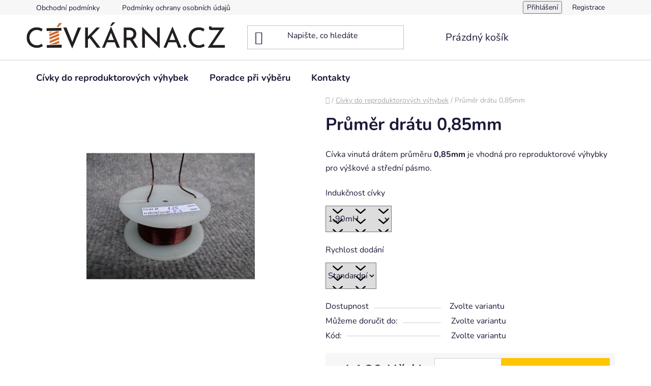

--- FILE ---
content_type: text/html; charset=utf-8
request_url: https://www.civkarna.cz/prumer-dratu-0-85mm-2/?parameterValueId=85
body_size: 19813
content:
<!doctype html><html lang="cs" dir="ltr" class="header-background-light external-fonts-loaded"><head><meta charset="utf-8" /><meta name="viewport" content="width=device-width,initial-scale=1" /><title>Průměr drátu 0,85mm - Cívkárna.cz</title><link rel="preconnect" href="https://cdn.myshoptet.com" /><link rel="dns-prefetch" href="https://cdn.myshoptet.com" /><link rel="preload" href="https://cdn.myshoptet.com/prj/dist/master/cms/libs/jquery/jquery-1.11.3.min.js" as="script" /><link href="https://cdn.myshoptet.com/prj/dist/master/cms/templates/frontend_templates/shared/css/font-face/nunito.css" rel="stylesheet"><link href="https://cdn.myshoptet.com/prj/dist/master/shop/dist/font-shoptet-13.css.3c47e30adfa2e9e2683b.css" rel="stylesheet"><script>
dataLayer = [];
dataLayer.push({'shoptet' : {
    "pageId": 706,
    "pageType": "productDetail",
    "currency": "CZK",
    "currencyInfo": {
        "decimalSeparator": ",",
        "exchangeRate": 1,
        "priceDecimalPlaces": 2,
        "symbol": "K\u010d",
        "symbolLeft": 0,
        "thousandSeparator": " "
    },
    "language": "cs",
    "projectId": 461961,
    "product": {
        "id": 58,
        "guid": "56e0f2ca-0419-11ec-b9af-0cc47a6c8f54",
        "hasVariants": true,
        "codes": [
            {
                "code": "010\/085"
            },
            {
                "code": "020\/085"
            },
            {
                "code": "030\/085"
            },
            {
                "code": "040\/085"
            },
            {
                "code": "050\/085"
            },
            {
                "code": "060\/085"
            },
            {
                "code": "070\/085"
            },
            {
                "code": "080\/085"
            },
            {
                "code": "090\/085"
            },
            {
                "code": "100\/085"
            },
            {
                "code": "110\/085"
            },
            {
                "code": "120\/085"
            },
            {
                "code": "130\/085"
            },
            {
                "code": "140\/085"
            },
            {
                "code": "150\/085"
            },
            {
                "code": "160\/085"
            },
            {
                "code": "170\/085"
            },
            {
                "code": "180\/085"
            },
            {
                "code": "190\/085"
            },
            {
                "code": "200\/085"
            },
            {
                "code": "210\/085"
            },
            {
                "code": "220\/085"
            },
            {
                "code": "230\/085"
            },
            {
                "code": "240\/085"
            },
            {
                "code": "250\/085"
            },
            {
                "code": "260\/085"
            },
            {
                "code": "270\/085"
            },
            {
                "code": "280\/085"
            },
            {
                "code": "290\/085"
            },
            {
                "code": "300\/085"
            },
            {
                "code": "310\/085"
            },
            {
                "code": "320\/085"
            },
            {
                "code": "330\/085"
            },
            {
                "code": "340\/085"
            },
            {
                "code": "350\/085"
            },
            {
                "code": "360\/085"
            },
            {
                "code": "370\/085"
            },
            {
                "code": "380\/085"
            },
            {
                "code": "390\/085"
            },
            {
                "code": "400\/085"
            },
            {
                "code": "58\/0-7"
            },
            {
                "code": "58\/0-8"
            },
            {
                "code": "58\/0-9"
            },
            {
                "code": "58\/0-10"
            },
            {
                "code": "58\/0-11"
            },
            {
                "code": "58\/0-12"
            },
            {
                "code": "58\/EXP"
            },
            {
                "code": "58\/EXP2"
            },
            {
                "code": "58\/EXP3"
            },
            {
                "code": "58\/EXP4"
            },
            {
                "code": "58\/EXP5"
            },
            {
                "code": "58\/EXP6"
            },
            {
                "code": "58\/EXP7"
            },
            {
                "code": "58\/EXP8"
            },
            {
                "code": "58\/EXP9"
            },
            {
                "code": "58\/EXP10"
            },
            {
                "code": "58\/EXP11"
            },
            {
                "code": "58\/EXP12"
            },
            {
                "code": "58\/EXP13"
            },
            {
                "code": "58\/EXP14"
            },
            {
                "code": "58\/EXP15"
            },
            {
                "code": "58\/EXP16"
            },
            {
                "code": "58\/EXP17"
            },
            {
                "code": "58\/EXP18"
            },
            {
                "code": "58\/EXP19"
            },
            {
                "code": "58\/EXP20"
            },
            {
                "code": "58\/EXP21"
            },
            {
                "code": "58\/EXP22"
            },
            {
                "code": "58\/EXP23"
            },
            {
                "code": "58\/EXP24"
            },
            {
                "code": "58\/EXP25"
            },
            {
                "code": "58\/EXP26"
            },
            {
                "code": "58\/EXP27"
            },
            {
                "code": "58\/EXP28"
            },
            {
                "code": "58\/EXP29"
            },
            {
                "code": "58\/EXP30"
            },
            {
                "code": "58\/EXP31"
            },
            {
                "code": "58\/EXP32"
            },
            {
                "code": "58\/EXP33"
            },
            {
                "code": "58\/EXP34"
            },
            {
                "code": "410\/085"
            },
            {
                "code": "420\/085"
            },
            {
                "code": "430\/085"
            },
            {
                "code": "440\/085"
            },
            {
                "code": "450\/085"
            },
            {
                "code": "460\/085"
            },
            {
                "code": "470\/085"
            },
            {
                "code": "480\/085"
            },
            {
                "code": "490\/085"
            },
            {
                "code": "500\/085"
            },
            {
                "code": "510\/085"
            },
            {
                "code": "520\/085"
            },
            {
                "code": "530\/085"
            },
            {
                "code": "540\/085"
            },
            {
                "code": "550\/085"
            },
            {
                "code": "560\/085"
            },
            {
                "code": "570\/085"
            },
            {
                "code": "580\/085"
            },
            {
                "code": "590\/085"
            },
            {
                "code": "600\/085"
            },
            {
                "code": "610\/085"
            },
            {
                "code": "620\/085"
            },
            {
                "code": "630\/085"
            },
            {
                "code": "640\/085"
            },
            {
                "code": "650\/085"
            }
        ],
        "name": "Pr\u016fm\u011br dr\u00e1tu 0,85mm",
        "appendix": "",
        "weight": 0,
        "currentCategory": "C\u00edvky do reproduktorov\u00fdch v\u00fdhybek",
        "currentCategoryGuid": "d1963793-0410-11ec-b6e8-b8ca3a6063f8",
        "defaultCategory": "C\u00edvky do reproduktorov\u00fdch v\u00fdhybek",
        "defaultCategoryGuid": "d1963793-0410-11ec-b6e8-b8ca3a6063f8",
        "currency": "CZK",
        "priceWithVatMin": 160,
        "priceWithVatMax": 285
    },
    "cartInfo": {
        "id": null,
        "freeShipping": false,
        "freeShippingFrom": null,
        "leftToFreeGift": {
            "formattedPrice": "0 K\u010d",
            "priceLeft": 0
        },
        "freeGift": false,
        "leftToFreeShipping": {
            "priceLeft": null,
            "dependOnRegion": null,
            "formattedPrice": null
        },
        "discountCoupon": [],
        "getNoBillingShippingPrice": {
            "withoutVat": 0,
            "vat": 0,
            "withVat": 0
        },
        "cartItems": [],
        "taxMode": "ORDINARY"
    },
    "cart": [],
    "customer": {
        "priceRatio": 1,
        "priceListId": 1,
        "groupId": null,
        "registered": false,
        "mainAccount": false
    }
}});
</script>
<meta property="og:type" content="website"><meta property="og:site_name" content="civkarna.cz"><meta property="og:url" content="https://www.civkarna.cz/prumer-dratu-0-85mm-2/?parameterValueId=85"><meta property="og:title" content="Průměr drátu 0,85mm - Cívkárna.cz"><meta name="author" content="Cívkárna.cz"><meta name="web_author" content="Shoptet.cz"><meta name="dcterms.rightsHolder" content="www.civkarna.cz"><meta name="robots" content="index,follow"><meta property="og:image" content="https://cdn.myshoptet.com/usr/www.civkarna.cz/user/shop/big/58_vzduch-civka-1.jpg?615d9509"><meta property="og:description" content="Průměr drátu 0,85mm. Cívka vinutá drátem průměru 0,85mm je vhodná pro reproduktorové výhybky pro výškové a střední pásmo."><meta name="description" content="Průměr drátu 0,85mm. Cívka vinutá drátem průměru 0,85mm je vhodná pro reproduktorové výhybky pro výškové a střední pásmo."><meta property="product:price:amount" content="160"><meta property="product:price:currency" content="CZK"><style>:root {--color-primary: #000000;--color-primary-h: 0;--color-primary-s: 0%;--color-primary-l: 0%;--color-primary-hover: #FFC500;--color-primary-hover-h: 46;--color-primary-hover-s: 100%;--color-primary-hover-l: 50%;--color-secondary: #FFC500;--color-secondary-h: 46;--color-secondary-s: 100%;--color-secondary-l: 50%;--color-secondary-hover: #FFC500;--color-secondary-hover-h: 46;--color-secondary-hover-s: 100%;--color-secondary-hover-l: 50%;--color-tertiary: #000000;--color-tertiary-h: 0;--color-tertiary-s: 0%;--color-tertiary-l: 0%;--color-tertiary-hover: #cfcfcf;--color-tertiary-hover-h: 0;--color-tertiary-hover-s: 0%;--color-tertiary-hover-l: 81%;--color-header-background: #ffffff;--template-font: "Nunito";--template-headings-font: "Nunito";--header-background-url: url("[data-uri]");--cookies-notice-background: #1A1937;--cookies-notice-color: #F8FAFB;--cookies-notice-button-hover: #f5f5f5;--cookies-notice-link-hover: #27263f;--templates-update-management-preview-mode-content: "Náhled aktualizací šablony je aktivní pro váš prohlížeč."}</style>
    
    <link href="https://cdn.myshoptet.com/prj/dist/master/shop/dist/main-13.less.96035efb4db1532b3cd7.css" rel="stylesheet" />
            <link href="https://cdn.myshoptet.com/prj/dist/master/shop/dist/mobile-header-v1-13.less.629f2f48911e67d0188c.css" rel="stylesheet" />
    
    <script>var shoptet = shoptet || {};</script>
    <script src="https://cdn.myshoptet.com/prj/dist/master/shop/dist/main-3g-header.js.05f199e7fd2450312de2.js"></script>
<!-- User include --><!-- /User include --><link rel="shortcut icon" href="/favicon.ico" type="image/x-icon" /><link rel="canonical" href="https://www.civkarna.cz/vzduchove-civky-na-miru/prumer-dratu-0-85mm-2/" />    <script>
        var _hwq = _hwq || [];
        _hwq.push(['setKey', 'e20165ba2fd8da51ddf599f003f3912b']);
        _hwq.push(['setTopPos', '0']);
        _hwq.push(['showWidget', '22']);
        (function() {
            var ho = document.createElement('script');
            ho.src = 'https://cz.im9.cz/direct/i/gjs.php?n=wdgt&sak=e20165ba2fd8da51ddf599f003f3912b';
            var s = document.getElementsByTagName('script')[0]; s.parentNode.insertBefore(ho, s);
        })();
    </script>
    <!-- Global site tag (gtag.js) - Google Analytics -->
    <script async src="https://www.googletagmanager.com/gtag/js?id=G-JZM80C3VEV"></script>
    <script>
        
        window.dataLayer = window.dataLayer || [];
        function gtag(){dataLayer.push(arguments);}
        

        
        gtag('js', new Date());

        
                gtag('config', 'G-JZM80C3VEV', {"groups":"GA4","send_page_view":false,"content_group":"productDetail","currency":"CZK","page_language":"cs"});
        
        
        
        
        
        
                    gtag('event', 'page_view', {"send_to":"GA4","page_language":"cs","content_group":"productDetail","currency":"CZK"});
        
                gtag('set', 'currency', 'CZK');

        gtag('event', 'view_item', {
            "send_to": "UA",
            "items": [
                {
                    "id": "010\/085",
                    "name": "Pr\u016fm\u011br dr\u00e1tu 0,85mm",
                    "category": "C\u00edvky do reproduktorov\u00fdch v\u00fdhybek",
                                                            "variant": "Induk\u010dnost c\u00edvky: 0,10mH, Rychlost dod\u00e1n\u00ed: Standardn\u00ed",
                                        "price": 132.23
                }
            ]
        });
        
        
        
        
        
                    gtag('event', 'view_item', {"send_to":"GA4","page_language":"cs","content_group":"productDetail","value":132.22999999999999,"currency":"CZK","items":[{"item_id":"190\/085","item_name":"Pr\u016fm\u011br dr\u00e1tu 0,85mm","item_category":"C\u00edvky do reproduktorov\u00fdch v\u00fdhybek","item_variant":"190\/085~Induk\u010dnost c\u00edvky: 1,90mH, Rychlost dod\u00e1n\u00ed: Standardn\u00ed","price":167.77000000000001,"quantity":1,"index":0}]});
        
        
        
        
        
        
        
        document.addEventListener('DOMContentLoaded', function() {
            if (typeof shoptet.tracking !== 'undefined') {
                for (var id in shoptet.tracking.bannersList) {
                    gtag('event', 'view_promotion', {
                        "send_to": "UA",
                        "promotions": [
                            {
                                "id": shoptet.tracking.bannersList[id].id,
                                "name": shoptet.tracking.bannersList[id].name,
                                "position": shoptet.tracking.bannersList[id].position
                            }
                        ]
                    });
                }
            }

            shoptet.consent.onAccept(function(agreements) {
                if (agreements.length !== 0) {
                    console.debug('gtag consent accept');
                    var gtagConsentPayload =  {
                        'ad_storage': agreements.includes(shoptet.config.cookiesConsentOptPersonalisation)
                            ? 'granted' : 'denied',
                        'analytics_storage': agreements.includes(shoptet.config.cookiesConsentOptAnalytics)
                            ? 'granted' : 'denied',
                                                                                                'ad_user_data': agreements.includes(shoptet.config.cookiesConsentOptPersonalisation)
                            ? 'granted' : 'denied',
                        'ad_personalization': agreements.includes(shoptet.config.cookiesConsentOptPersonalisation)
                            ? 'granted' : 'denied',
                        };
                    console.debug('update consent data', gtagConsentPayload);
                    gtag('consent', 'update', gtagConsentPayload);
                    dataLayer.push(
                        { 'event': 'update_consent' }
                    );
                }
            });
        });
    </script>
<script>
    (function(t, r, a, c, k, i, n, g) { t['ROIDataObject'] = k;
    t[k]=t[k]||function(){ (t[k].q=t[k].q||[]).push(arguments) },t[k].c=i;n=r.createElement(a),
    g=r.getElementsByTagName(a)[0];n.async=1;n.src=c;g.parentNode.insertBefore(n,g)
    })(window, document, 'script', '//www.heureka.cz/ocm/sdk.js?source=shoptet&version=2&page=product_detail', 'heureka', 'cz');

    heureka('set_user_consent', 1);
</script>
</head><body class="desktop id-706 in-vzduchove-civky-na-miru template-13 type-product type-detail one-column-body columns-3 smart-labels-active ums_forms_redesign--off ums_a11y_category_page--on ums_discussion_rating_forms--off ums_flags_display_unification--on ums_a11y_login--on mobile-header-version-1"><noscript>
    <style>
        #header {
            padding-top: 0;
            position: relative !important;
            top: 0;
        }
        .header-navigation {
            position: relative !important;
        }
        .overall-wrapper {
            margin: 0 !important;
        }
        body:not(.ready) {
            visibility: visible !important;
        }
    </style>
    <div class="no-javascript">
        <div class="no-javascript__title">Musíte změnit nastavení vašeho prohlížeče</div>
        <div class="no-javascript__text">Podívejte se na: <a href="https://www.google.com/support/bin/answer.py?answer=23852">Jak povolit JavaScript ve vašem prohlížeči</a>.</div>
        <div class="no-javascript__text">Pokud používáte software na blokování reklam, může být nutné povolit JavaScript z této stránky.</div>
        <div class="no-javascript__text">Děkujeme.</div>
    </div>
</noscript>

        <div id="fb-root"></div>
        <script>
            window.fbAsyncInit = function() {
                FB.init({
//                    appId            : 'your-app-id',
                    autoLogAppEvents : true,
                    xfbml            : true,
                    version          : 'v19.0'
                });
            };
        </script>
        <script async defer crossorigin="anonymous" src="https://connect.facebook.net/cs_CZ/sdk.js"></script><a href="#content" class="skip-link sr-only">Přejít na obsah</a><div class="overall-wrapper"><div class="user-action"><div class="container">
    <div class="user-action-in">
                    <div id="login" class="user-action-login popup-widget login-widget" role="dialog" aria-labelledby="loginHeading">
        <div class="popup-widget-inner">
                            <h2 id="loginHeading">Přihlášení k vašemu účtu</h2><div id="customerLogin"><form action="/action/Customer/Login/" method="post" id="formLoginIncluded" class="csrf-enabled formLogin" data-testid="formLogin"><input type="hidden" name="referer" value="" /><div class="form-group"><div class="input-wrapper email js-validated-element-wrapper no-label"><input type="email" name="email" class="form-control" autofocus placeholder="E-mailová adresa (např. jan@novak.cz)" data-testid="inputEmail" autocomplete="email" required /></div></div><div class="form-group"><div class="input-wrapper password js-validated-element-wrapper no-label"><input type="password" name="password" class="form-control" placeholder="Heslo" data-testid="inputPassword" autocomplete="current-password" required /><span class="no-display">Nemůžete vyplnit toto pole</span><input type="text" name="surname" value="" class="no-display" /></div></div><div class="form-group"><div class="login-wrapper"><button type="submit" class="btn btn-secondary btn-text btn-login" data-testid="buttonSubmit">Přihlásit se</button><div class="password-helper"><a href="/registrace/" data-testid="signup" rel="nofollow">Nová registrace</a><a href="/klient/zapomenute-heslo/" rel="nofollow">Zapomenuté heslo</a></div></div></div></form>
</div>                    </div>
    </div>

                <div id="cart-widget" class="user-action-cart popup-widget cart-widget loader-wrapper" data-testid="popupCartWidget" role="dialog" aria-hidden="true">
            <div class="popup-widget-inner cart-widget-inner place-cart-here">
                <div class="loader-overlay">
                    <div class="loader"></div>
                </div>
            </div>
        </div>
    </div>
</div>
</div><div class="top-navigation-bar" data-testid="topNavigationBar">

    <div class="container">

                            <div class="top-navigation-menu">
                <ul class="top-navigation-bar-menu">
                                            <li class="top-navigation-menu-item-39">
                            <a href="/obchodni-podminky/" title="Obchodní podmínky">Obchodní podmínky</a>
                        </li>
                                            <li class="top-navigation-menu-item-691">
                            <a href="/podminky-ochrany-osobnich-udaju/" title="Podmínky ochrany osobních údajů ">Podmínky ochrany osobních údajů </a>
                        </li>
                                    </ul>
                <div class="top-navigation-menu-trigger">Více</div>
                <ul class="top-navigation-bar-menu-helper"></ul>
            </div>
        
        <div class="top-navigation-tools">
                        <button class="top-nav-button top-nav-button-login toggle-window" type="button" data-target="login" aria-haspopup="dialog" aria-controls="login" aria-expanded="false" data-testid="signin"><span>Přihlášení</span></button>
    <a href="/registrace/" class="top-nav-button top-nav-button-register" data-testid="headerSignup">Registrace</a>
        </div>

    </div>

</div>
<header id="header">
        <div class="header-top">
            <div class="container navigation-wrapper header-top-wrapper">
                <div class="site-name"><a href="/" data-testid="linkWebsiteLogo"><img src="https://cdn.myshoptet.com/usr/www.civkarna.cz/user/logos/civkarna-logo.png" alt="Cívkárna.cz" fetchpriority="low" /></a></div>                <div class="search" itemscope itemtype="https://schema.org/WebSite">
                    <meta itemprop="headline" content="Cívky do reproduktorových výhybek"/><meta itemprop="url" content="https://www.civkarna.cz"/><meta itemprop="text" content="Průměr drátu 0,85mm. Cívka vinutá drátem průměru 0,85mm je vhodná pro reproduktorové výhybky pro výškové a střední pásmo."/>                    <form action="/action/ProductSearch/prepareString/" method="post"
    id="formSearchForm" class="search-form compact-form js-search-main"
    itemprop="potentialAction" itemscope itemtype="https://schema.org/SearchAction" data-testid="searchForm">
    <fieldset>
        <meta itemprop="target"
            content="https://www.civkarna.cz/vyhledavani/?string={string}"/>
        <input type="hidden" name="language" value="cs"/>
        
            
    <span class="search-input-icon" aria-hidden="true"></span>

<input
    type="search"
    name="string"
        class="query-input form-control search-input js-search-input"
    placeholder="Napište, co hledáte"
    autocomplete="off"
    required
    itemprop="query-input"
    aria-label="Vyhledávání"
    data-testid="searchInput"
>
            <button type="submit" class="btn btn-default search-button" data-testid="searchBtn">Hledat</button>
        
    </fieldset>
</form>
                </div>
                <div class="navigation-buttons">
                    <a href="#" class="toggle-window" data-target="search" data-testid="linkSearchIcon"><span class="sr-only">Hledat</span></a>
                        
    <a href="/kosik/" class="btn btn-icon toggle-window cart-count" data-target="cart" data-hover="true" data-redirect="true" data-testid="headerCart" rel="nofollow" aria-haspopup="dialog" aria-expanded="false" aria-controls="cart-widget">
        
                <span class="sr-only">Nákupní košík</span>
        
            <span class="cart-price visible-lg-inline-block" data-testid="headerCartPrice">
                                    Prázdný košík                            </span>
        
    
            </a>
                    <a href="#" class="toggle-window" data-target="navigation" data-testid="hamburgerMenu"></a>
                </div>
            </div>
        </div>
        <div class="header-bottom">
            <div class="container navigation-wrapper header-bottom-wrapper js-navigation-container">
                <nav id="navigation" aria-label="Hlavní menu" data-collapsible="true"><div class="navigation-in menu"><ul class="menu-level-1" role="menubar" data-testid="headerMenuItems"><li class="menu-item-706" role="none"><a href="/vzduchove-civky-na-miru/" class="active" data-testid="headerMenuItem" role="menuitem" aria-expanded="false"><b>Cívky do reproduktorových výhybek</b></a></li>
<li class="menu-item-710" role="none"><a href="/poradce-pri-vyberu/" data-testid="headerMenuItem" role="menuitem" aria-expanded="false"><b>Poradce při výběru</b></a></li>
<li class="menu-item-29" role="none"><a href="/kontakty/" data-testid="headerMenuItem" role="menuitem" aria-expanded="false"><b>Kontakty</b></a></li>
</ul>
    <ul class="navigationActions" role="menu">
                            <li role="none">
                                    <a href="/login/?backTo=%2Fprumer-dratu-0-85mm-2%2F%3FparameterValueId%3D85" rel="nofollow" data-testid="signin" role="menuitem"><span>Přihlášení</span></a>
                            </li>
                        </ul>
</div><span class="navigation-close"></span></nav><div class="menu-helper" data-testid="hamburgerMenu"><span>Více</span></div>
            </div>
        </div>
    </header><!-- / header -->


<div id="content-wrapper" class="container content-wrapper">
    
                                <div class="breadcrumbs navigation-home-icon-wrapper" itemscope itemtype="https://schema.org/BreadcrumbList">
                                                                            <span id="navigation-first" data-basetitle="Cívkárna.cz" itemprop="itemListElement" itemscope itemtype="https://schema.org/ListItem">
                <a href="/" itemprop="item" class="navigation-home-icon"><span class="sr-only" itemprop="name">Domů</span></a>
                <span class="navigation-bullet">/</span>
                <meta itemprop="position" content="1" />
            </span>
                                <span id="navigation-1" itemprop="itemListElement" itemscope itemtype="https://schema.org/ListItem">
                <a href="/vzduchove-civky-na-miru/" itemprop="item" data-testid="breadcrumbsSecondLevel"><span itemprop="name">Cívky do reproduktorových výhybek</span></a>
                <span class="navigation-bullet">/</span>
                <meta itemprop="position" content="2" />
            </span>
                                            <span id="navigation-2" itemprop="itemListElement" itemscope itemtype="https://schema.org/ListItem" data-testid="breadcrumbsLastLevel">
                <meta itemprop="item" content="https://www.civkarna.cz/prumer-dratu-0-85mm-2/?parameterValueId=85" />
                <meta itemprop="position" content="3" />
                <span itemprop="name" data-title="Průměr drátu 0,85mm">Průměr drátu 0,85mm <span class="appendix"></span></span>
            </span>
            </div>
            
    <div class="content-wrapper-in">
                <main id="content" class="content wide">
                                                        <script>
            
            var shoptet = shoptet || {};
            shoptet.variantsUnavailable = shoptet.variantsUnavailable || {};
            
            shoptet.variantsUnavailable.availableVariantsResource = ["19-16-25-43","19-19-25-43","19-22-25-43","19-25-25-43","19-28-25-43","19-31-25-43","19-49-25-43","19-52-25-43","19-55-25-43","19-58-25-43","19-61-25-43","19-64-25-43","19-67-25-43","19-70-25-43","19-73-25-43","19-76-25-43","19-79-25-43","19-82-25-43","19-85-25-43","19-88-25-43","19-91-25-43","19-94-25-43","19-97-25-43","19-100-25-43","19-103-25-43","19-106-25-43","19-109-25-43","19-112-25-43","19-115-25-43","19-118-25-43","19-121-25-43","19-124-25-43","19-127-25-43","19-130-25-43","19-133-25-43","19-136-25-43","19-139-25-43","19-142-25-43","19-145-25-43","19-148-25-43","19-151-25-43","19-154-25-43","19-157-25-43","19-160-25-43","19-163-25-43","19-166-25-43","19-169-25-43","19-172-25-43","19-175-25-43","19-178-25-43","19-181-25-43","19-184-25-43","19-187-25-43","19-190-25-43","19-193-25-43","19-196-25-43","19-199-25-43","19-202-25-43","19-205-25-43","19-208-25-43","19-211-25-43","19-214-25-43","19-217-25-43","19-220-25-43","19-223-25-43"]
        </script>
                                                                                                                                                                                                                                                                                                                                                                                                                                                                                                                                                                                                                                                                                                                                                                                                                                                                                                                                                                                                                                                                                                                                                                                                                                                                                                                                                                                                                                                                                                                                                                                                                                                                                                                                                                                                                                                                                                        
<div class="p-detail" itemscope itemtype="https://schema.org/Product">

    
    <meta itemprop="name" content="Průměr drátu 0,85mm" />
    <meta itemprop="category" content="Úvodní stránka &gt; Cívky do reproduktorových výhybek &gt; Průměr drátu 0,85mm" />
    <meta itemprop="url" content="https://www.civkarna.cz/vzduchove-civky-na-miru/prumer-dratu-0-85mm-2/" />
    <meta itemprop="image" content="https://cdn.myshoptet.com/usr/www.civkarna.cz/user/shop/big/58_vzduch-civka-1.jpg?615d9509" />
            <meta itemprop="description" content="Cívka vinutá drátem průměru 0,85mm je vhodná pro reproduktorové výhybky pro výškové a střední pásmo." />
                                                                                                                                                                                                                                                                                                                                                                                                                                                                                                                                                                                                                                                                                                                                                                                                                                                                                                                                                                                                                                                                                                                                                                                                                                                                                                                                                                            
<div class="p-detail-inner">

    <div class="p-data-wrapper">

        <div class="p-detail-inner-header">
            <h1>
                  Průměr drátu 0,85mm            </h1>
            <div class="ratings-and-brand">
                                            </div>
        </div>

                    <div class="p-short-description" data-testid="productCardShortDescr">
                <p>Cívka vinutá drátem průměru <strong>0,85mm</strong> je vhodná pro reproduktorové výhybky pro výškové a střední pásmo.</p>
            </div>
        
        <form action="/action/Cart/addCartItem/" method="post" id="product-detail-form" class="pr-action csrf-enabled" data-testid="formProduct">
            <meta itemprop="productID" content="58" /><meta itemprop="identifier" content="56e0f2ca-0419-11ec-b9af-0cc47a6c8f54" /><span itemprop="offers" itemscope itemtype="https://schema.org/Offer"><meta itemprop="sku" content="010/085" /><meta itemprop="url" content="https://www.civkarna.cz/vzduchove-civky-na-miru/prumer-dratu-0-85mm-2/" /><meta itemprop="price" content="160.00" /><meta itemprop="priceCurrency" content="CZK" /><link itemprop="itemCondition" href="https://schema.org/NewCondition" /></span><span itemprop="offers" itemscope itemtype="https://schema.org/Offer"><meta itemprop="sku" content="020/085" /><meta itemprop="url" content="https://www.civkarna.cz/vzduchove-civky-na-miru/prumer-dratu-0-85mm-2/" /><meta itemprop="price" content="163.00" /><meta itemprop="priceCurrency" content="CZK" /><link itemprop="itemCondition" href="https://schema.org/NewCondition" /></span><span itemprop="offers" itemscope itemtype="https://schema.org/Offer"><meta itemprop="sku" content="030/085" /><meta itemprop="url" content="https://www.civkarna.cz/vzduchove-civky-na-miru/prumer-dratu-0-85mm-2/" /><meta itemprop="price" content="166.00" /><meta itemprop="priceCurrency" content="CZK" /><link itemprop="itemCondition" href="https://schema.org/NewCondition" /></span><span itemprop="offers" itemscope itemtype="https://schema.org/Offer"><meta itemprop="sku" content="040/085" /><meta itemprop="url" content="https://www.civkarna.cz/vzduchove-civky-na-miru/prumer-dratu-0-85mm-2/" /><meta itemprop="price" content="169.00" /><meta itemprop="priceCurrency" content="CZK" /><link itemprop="itemCondition" href="https://schema.org/NewCondition" /></span><span itemprop="offers" itemscope itemtype="https://schema.org/Offer"><meta itemprop="sku" content="050/085" /><meta itemprop="url" content="https://www.civkarna.cz/vzduchove-civky-na-miru/prumer-dratu-0-85mm-2/" /><meta itemprop="price" content="173.00" /><meta itemprop="priceCurrency" content="CZK" /><link itemprop="itemCondition" href="https://schema.org/NewCondition" /></span><span itemprop="offers" itemscope itemtype="https://schema.org/Offer"><meta itemprop="sku" content="060/085" /><meta itemprop="url" content="https://www.civkarna.cz/vzduchove-civky-na-miru/prumer-dratu-0-85mm-2/" /><meta itemprop="price" content="175.00" /><meta itemprop="priceCurrency" content="CZK" /><link itemprop="itemCondition" href="https://schema.org/NewCondition" /></span><span itemprop="offers" itemscope itemtype="https://schema.org/Offer"><meta itemprop="sku" content="070/085" /><meta itemprop="url" content="https://www.civkarna.cz/vzduchove-civky-na-miru/prumer-dratu-0-85mm-2/" /><meta itemprop="price" content="178.00" /><meta itemprop="priceCurrency" content="CZK" /><link itemprop="itemCondition" href="https://schema.org/NewCondition" /></span><span itemprop="offers" itemscope itemtype="https://schema.org/Offer"><meta itemprop="sku" content="080/085" /><meta itemprop="url" content="https://www.civkarna.cz/vzduchove-civky-na-miru/prumer-dratu-0-85mm-2/" /><meta itemprop="price" content="180.00" /><meta itemprop="priceCurrency" content="CZK" /><link itemprop="itemCondition" href="https://schema.org/NewCondition" /></span><span itemprop="offers" itemscope itemtype="https://schema.org/Offer"><meta itemprop="sku" content="090/085" /><meta itemprop="url" content="https://www.civkarna.cz/vzduchove-civky-na-miru/prumer-dratu-0-85mm-2/" /><meta itemprop="price" content="183.00" /><meta itemprop="priceCurrency" content="CZK" /><link itemprop="itemCondition" href="https://schema.org/NewCondition" /></span><span itemprop="offers" itemscope itemtype="https://schema.org/Offer"><meta itemprop="sku" content="100/085" /><meta itemprop="url" content="https://www.civkarna.cz/vzduchove-civky-na-miru/prumer-dratu-0-85mm-2/" /><meta itemprop="price" content="185.00" /><meta itemprop="priceCurrency" content="CZK" /><link itemprop="itemCondition" href="https://schema.org/NewCondition" /></span><span itemprop="offers" itemscope itemtype="https://schema.org/Offer"><meta itemprop="sku" content="110/085" /><meta itemprop="url" content="https://www.civkarna.cz/vzduchove-civky-na-miru/prumer-dratu-0-85mm-2/" /><meta itemprop="price" content="186.00" /><meta itemprop="priceCurrency" content="CZK" /><link itemprop="itemCondition" href="https://schema.org/NewCondition" /></span><span itemprop="offers" itemscope itemtype="https://schema.org/Offer"><meta itemprop="sku" content="120/085" /><meta itemprop="url" content="https://www.civkarna.cz/vzduchove-civky-na-miru/prumer-dratu-0-85mm-2/" /><meta itemprop="price" content="188.00" /><meta itemprop="priceCurrency" content="CZK" /><link itemprop="itemCondition" href="https://schema.org/NewCondition" /></span><span itemprop="offers" itemscope itemtype="https://schema.org/Offer"><meta itemprop="sku" content="130/085" /><meta itemprop="url" content="https://www.civkarna.cz/vzduchove-civky-na-miru/prumer-dratu-0-85mm-2/" /><meta itemprop="price" content="190.00" /><meta itemprop="priceCurrency" content="CZK" /><link itemprop="itemCondition" href="https://schema.org/NewCondition" /></span><span itemprop="offers" itemscope itemtype="https://schema.org/Offer"><meta itemprop="sku" content="140/085" /><meta itemprop="url" content="https://www.civkarna.cz/vzduchove-civky-na-miru/prumer-dratu-0-85mm-2/" /><meta itemprop="price" content="192.00" /><meta itemprop="priceCurrency" content="CZK" /><link itemprop="itemCondition" href="https://schema.org/NewCondition" /></span><span itemprop="offers" itemscope itemtype="https://schema.org/Offer"><meta itemprop="sku" content="150/085" /><meta itemprop="url" content="https://www.civkarna.cz/vzduchove-civky-na-miru/prumer-dratu-0-85mm-2/" /><meta itemprop="price" content="195.00" /><meta itemprop="priceCurrency" content="CZK" /><link itemprop="itemCondition" href="https://schema.org/NewCondition" /></span><span itemprop="offers" itemscope itemtype="https://schema.org/Offer"><meta itemprop="sku" content="160/085" /><meta itemprop="url" content="https://www.civkarna.cz/vzduchove-civky-na-miru/prumer-dratu-0-85mm-2/" /><meta itemprop="price" content="197.00" /><meta itemprop="priceCurrency" content="CZK" /><link itemprop="itemCondition" href="https://schema.org/NewCondition" /></span><span itemprop="offers" itemscope itemtype="https://schema.org/Offer"><meta itemprop="sku" content="170/085" /><meta itemprop="url" content="https://www.civkarna.cz/vzduchove-civky-na-miru/prumer-dratu-0-85mm-2/" /><meta itemprop="price" content="199.00" /><meta itemprop="priceCurrency" content="CZK" /><link itemprop="itemCondition" href="https://schema.org/NewCondition" /></span><span itemprop="offers" itemscope itemtype="https://schema.org/Offer"><meta itemprop="sku" content="180/085" /><meta itemprop="url" content="https://www.civkarna.cz/vzduchove-civky-na-miru/prumer-dratu-0-85mm-2/" /><meta itemprop="price" content="201.00" /><meta itemprop="priceCurrency" content="CZK" /><link itemprop="itemCondition" href="https://schema.org/NewCondition" /></span><span itemprop="offers" itemscope itemtype="https://schema.org/Offer"><meta itemprop="sku" content="190/085" /><meta itemprop="url" content="https://www.civkarna.cz/vzduchove-civky-na-miru/prumer-dratu-0-85mm-2/" /><meta itemprop="price" content="203.00" /><meta itemprop="priceCurrency" content="CZK" /><link itemprop="itemCondition" href="https://schema.org/NewCondition" /></span><span itemprop="offers" itemscope itemtype="https://schema.org/Offer"><meta itemprop="sku" content="200/085" /><meta itemprop="url" content="https://www.civkarna.cz/vzduchove-civky-na-miru/prumer-dratu-0-85mm-2/" /><meta itemprop="price" content="204.00" /><meta itemprop="priceCurrency" content="CZK" /><link itemprop="itemCondition" href="https://schema.org/NewCondition" /></span><span itemprop="offers" itemscope itemtype="https://schema.org/Offer"><meta itemprop="sku" content="210/085" /><meta itemprop="url" content="https://www.civkarna.cz/vzduchove-civky-na-miru/prumer-dratu-0-85mm-2/" /><meta itemprop="price" content="206.00" /><meta itemprop="priceCurrency" content="CZK" /><link itemprop="itemCondition" href="https://schema.org/NewCondition" /></span><span itemprop="offers" itemscope itemtype="https://schema.org/Offer"><meta itemprop="sku" content="220/085" /><meta itemprop="url" content="https://www.civkarna.cz/vzduchove-civky-na-miru/prumer-dratu-0-85mm-2/" /><meta itemprop="price" content="208.00" /><meta itemprop="priceCurrency" content="CZK" /><link itemprop="itemCondition" href="https://schema.org/NewCondition" /></span><span itemprop="offers" itemscope itemtype="https://schema.org/Offer"><meta itemprop="sku" content="230/085" /><meta itemprop="url" content="https://www.civkarna.cz/vzduchove-civky-na-miru/prumer-dratu-0-85mm-2/" /><meta itemprop="price" content="210.00" /><meta itemprop="priceCurrency" content="CZK" /><link itemprop="itemCondition" href="https://schema.org/NewCondition" /></span><span itemprop="offers" itemscope itemtype="https://schema.org/Offer"><meta itemprop="sku" content="240/085" /><meta itemprop="url" content="https://www.civkarna.cz/vzduchove-civky-na-miru/prumer-dratu-0-85mm-2/" /><meta itemprop="price" content="211.00" /><meta itemprop="priceCurrency" content="CZK" /><link itemprop="itemCondition" href="https://schema.org/NewCondition" /></span><span itemprop="offers" itemscope itemtype="https://schema.org/Offer"><meta itemprop="sku" content="250/085" /><meta itemprop="url" content="https://www.civkarna.cz/vzduchove-civky-na-miru/prumer-dratu-0-85mm-2/" /><meta itemprop="price" content="213.00" /><meta itemprop="priceCurrency" content="CZK" /><link itemprop="itemCondition" href="https://schema.org/NewCondition" /></span><span itemprop="offers" itemscope itemtype="https://schema.org/Offer"><meta itemprop="sku" content="260/085" /><meta itemprop="url" content="https://www.civkarna.cz/vzduchove-civky-na-miru/prumer-dratu-0-85mm-2/" /><meta itemprop="price" content="214.00" /><meta itemprop="priceCurrency" content="CZK" /><link itemprop="itemCondition" href="https://schema.org/NewCondition" /></span><span itemprop="offers" itemscope itemtype="https://schema.org/Offer"><meta itemprop="sku" content="270/085" /><meta itemprop="url" content="https://www.civkarna.cz/vzduchove-civky-na-miru/prumer-dratu-0-85mm-2/" /><meta itemprop="price" content="216.00" /><meta itemprop="priceCurrency" content="CZK" /><link itemprop="itemCondition" href="https://schema.org/NewCondition" /></span><span itemprop="offers" itemscope itemtype="https://schema.org/Offer"><meta itemprop="sku" content="280/085" /><meta itemprop="url" content="https://www.civkarna.cz/vzduchove-civky-na-miru/prumer-dratu-0-85mm-2/" /><meta itemprop="price" content="217.00" /><meta itemprop="priceCurrency" content="CZK" /><link itemprop="itemCondition" href="https://schema.org/NewCondition" /></span><span itemprop="offers" itemscope itemtype="https://schema.org/Offer"><meta itemprop="sku" content="290/085" /><meta itemprop="url" content="https://www.civkarna.cz/vzduchove-civky-na-miru/prumer-dratu-0-85mm-2/" /><meta itemprop="price" content="219.00" /><meta itemprop="priceCurrency" content="CZK" /><link itemprop="itemCondition" href="https://schema.org/NewCondition" /></span><span itemprop="offers" itemscope itemtype="https://schema.org/Offer"><meta itemprop="sku" content="300/085" /><meta itemprop="url" content="https://www.civkarna.cz/vzduchove-civky-na-miru/prumer-dratu-0-85mm-2/" /><meta itemprop="price" content="220.00" /><meta itemprop="priceCurrency" content="CZK" /><link itemprop="itemCondition" href="https://schema.org/NewCondition" /></span><span itemprop="offers" itemscope itemtype="https://schema.org/Offer"><meta itemprop="sku" content="310/085" /><meta itemprop="url" content="https://www.civkarna.cz/vzduchove-civky-na-miru/prumer-dratu-0-85mm-2/" /><meta itemprop="price" content="222.00" /><meta itemprop="priceCurrency" content="CZK" /><link itemprop="itemCondition" href="https://schema.org/NewCondition" /></span><span itemprop="offers" itemscope itemtype="https://schema.org/Offer"><meta itemprop="sku" content="320/085" /><meta itemprop="url" content="https://www.civkarna.cz/vzduchove-civky-na-miru/prumer-dratu-0-85mm-2/" /><meta itemprop="price" content="224.00" /><meta itemprop="priceCurrency" content="CZK" /><link itemprop="itemCondition" href="https://schema.org/NewCondition" /></span><span itemprop="offers" itemscope itemtype="https://schema.org/Offer"><meta itemprop="sku" content="330/085" /><meta itemprop="url" content="https://www.civkarna.cz/vzduchove-civky-na-miru/prumer-dratu-0-85mm-2/" /><meta itemprop="price" content="225.00" /><meta itemprop="priceCurrency" content="CZK" /><link itemprop="itemCondition" href="https://schema.org/NewCondition" /></span><span itemprop="offers" itemscope itemtype="https://schema.org/Offer"><meta itemprop="sku" content="340/085" /><meta itemprop="url" content="https://www.civkarna.cz/vzduchove-civky-na-miru/prumer-dratu-0-85mm-2/" /><meta itemprop="price" content="226.00" /><meta itemprop="priceCurrency" content="CZK" /><link itemprop="itemCondition" href="https://schema.org/NewCondition" /></span><span itemprop="offers" itemscope itemtype="https://schema.org/Offer"><meta itemprop="sku" content="350/085" /><meta itemprop="url" content="https://www.civkarna.cz/vzduchove-civky-na-miru/prumer-dratu-0-85mm-2/" /><meta itemprop="price" content="228.00" /><meta itemprop="priceCurrency" content="CZK" /><link itemprop="itemCondition" href="https://schema.org/NewCondition" /></span><span itemprop="offers" itemscope itemtype="https://schema.org/Offer"><meta itemprop="sku" content="360/085" /><meta itemprop="url" content="https://www.civkarna.cz/vzduchove-civky-na-miru/prumer-dratu-0-85mm-2/" /><meta itemprop="price" content="229.00" /><meta itemprop="priceCurrency" content="CZK" /><link itemprop="itemCondition" href="https://schema.org/NewCondition" /></span><span itemprop="offers" itemscope itemtype="https://schema.org/Offer"><meta itemprop="sku" content="370/085" /><meta itemprop="url" content="https://www.civkarna.cz/vzduchove-civky-na-miru/prumer-dratu-0-85mm-2/" /><meta itemprop="price" content="231.00" /><meta itemprop="priceCurrency" content="CZK" /><link itemprop="itemCondition" href="https://schema.org/NewCondition" /></span><span itemprop="offers" itemscope itemtype="https://schema.org/Offer"><meta itemprop="sku" content="380/085" /><meta itemprop="url" content="https://www.civkarna.cz/vzduchove-civky-na-miru/prumer-dratu-0-85mm-2/" /><meta itemprop="price" content="233.00" /><meta itemprop="priceCurrency" content="CZK" /><link itemprop="itemCondition" href="https://schema.org/NewCondition" /></span><span itemprop="offers" itemscope itemtype="https://schema.org/Offer"><meta itemprop="sku" content="390/085" /><meta itemprop="url" content="https://www.civkarna.cz/vzduchove-civky-na-miru/prumer-dratu-0-85mm-2/" /><meta itemprop="price" content="235.00" /><meta itemprop="priceCurrency" content="CZK" /><link itemprop="itemCondition" href="https://schema.org/NewCondition" /></span><span itemprop="offers" itemscope itemtype="https://schema.org/Offer"><meta itemprop="sku" content="400/085" /><meta itemprop="url" content="https://www.civkarna.cz/vzduchove-civky-na-miru/prumer-dratu-0-85mm-2/" /><meta itemprop="price" content="237.00" /><meta itemprop="priceCurrency" content="CZK" /><link itemprop="itemCondition" href="https://schema.org/NewCondition" /></span><span itemprop="offers" itemscope itemtype="https://schema.org/Offer"><meta itemprop="sku" content="410/085" /><meta itemprop="url" content="https://www.civkarna.cz/vzduchove-civky-na-miru/prumer-dratu-0-85mm-2/" /><meta itemprop="price" content="239.00" /><meta itemprop="priceCurrency" content="CZK" /><link itemprop="itemCondition" href="https://schema.org/NewCondition" /></span><span itemprop="offers" itemscope itemtype="https://schema.org/Offer"><meta itemprop="sku" content="420/085" /><meta itemprop="url" content="https://www.civkarna.cz/vzduchove-civky-na-miru/prumer-dratu-0-85mm-2/" /><meta itemprop="price" content="241.00" /><meta itemprop="priceCurrency" content="CZK" /><link itemprop="itemCondition" href="https://schema.org/NewCondition" /></span><span itemprop="offers" itemscope itemtype="https://schema.org/Offer"><meta itemprop="sku" content="430/085" /><meta itemprop="url" content="https://www.civkarna.cz/vzduchove-civky-na-miru/prumer-dratu-0-85mm-2/" /><meta itemprop="price" content="243.00" /><meta itemprop="priceCurrency" content="CZK" /><link itemprop="itemCondition" href="https://schema.org/NewCondition" /></span><span itemprop="offers" itemscope itemtype="https://schema.org/Offer"><meta itemprop="sku" content="440/085" /><meta itemprop="url" content="https://www.civkarna.cz/vzduchove-civky-na-miru/prumer-dratu-0-85mm-2/" /><meta itemprop="price" content="245.00" /><meta itemprop="priceCurrency" content="CZK" /><link itemprop="itemCondition" href="https://schema.org/NewCondition" /></span><span itemprop="offers" itemscope itemtype="https://schema.org/Offer"><meta itemprop="sku" content="450/085" /><meta itemprop="url" content="https://www.civkarna.cz/vzduchove-civky-na-miru/prumer-dratu-0-85mm-2/" /><meta itemprop="price" content="247.00" /><meta itemprop="priceCurrency" content="CZK" /><link itemprop="itemCondition" href="https://schema.org/NewCondition" /></span><span itemprop="offers" itemscope itemtype="https://schema.org/Offer"><meta itemprop="sku" content="460/085" /><meta itemprop="url" content="https://www.civkarna.cz/vzduchove-civky-na-miru/prumer-dratu-0-85mm-2/" /><meta itemprop="price" content="249.00" /><meta itemprop="priceCurrency" content="CZK" /><link itemprop="itemCondition" href="https://schema.org/NewCondition" /></span><span itemprop="offers" itemscope itemtype="https://schema.org/Offer"><meta itemprop="sku" content="470/085" /><meta itemprop="url" content="https://www.civkarna.cz/vzduchove-civky-na-miru/prumer-dratu-0-85mm-2/" /><meta itemprop="price" content="251.00" /><meta itemprop="priceCurrency" content="CZK" /><link itemprop="itemCondition" href="https://schema.org/NewCondition" /></span><span itemprop="offers" itemscope itemtype="https://schema.org/Offer"><meta itemprop="sku" content="480/085" /><meta itemprop="url" content="https://www.civkarna.cz/vzduchove-civky-na-miru/prumer-dratu-0-85mm-2/" /><meta itemprop="price" content="253.00" /><meta itemprop="priceCurrency" content="CZK" /><link itemprop="itemCondition" href="https://schema.org/NewCondition" /></span><span itemprop="offers" itemscope itemtype="https://schema.org/Offer"><meta itemprop="sku" content="490/085" /><meta itemprop="url" content="https://www.civkarna.cz/vzduchove-civky-na-miru/prumer-dratu-0-85mm-2/" /><meta itemprop="price" content="254.00" /><meta itemprop="priceCurrency" content="CZK" /><link itemprop="itemCondition" href="https://schema.org/NewCondition" /></span><span itemprop="offers" itemscope itemtype="https://schema.org/Offer"><meta itemprop="sku" content="500/085" /><meta itemprop="url" content="https://www.civkarna.cz/vzduchove-civky-na-miru/prumer-dratu-0-85mm-2/" /><meta itemprop="price" content="256.00" /><meta itemprop="priceCurrency" content="CZK" /><link itemprop="itemCondition" href="https://schema.org/NewCondition" /></span><span itemprop="offers" itemscope itemtype="https://schema.org/Offer"><meta itemprop="sku" content="510/085" /><meta itemprop="url" content="https://www.civkarna.cz/vzduchove-civky-na-miru/prumer-dratu-0-85mm-2/" /><meta itemprop="price" content="258.00" /><meta itemprop="priceCurrency" content="CZK" /><link itemprop="itemCondition" href="https://schema.org/NewCondition" /></span><span itemprop="offers" itemscope itemtype="https://schema.org/Offer"><meta itemprop="sku" content="520/085" /><meta itemprop="url" content="https://www.civkarna.cz/vzduchove-civky-na-miru/prumer-dratu-0-85mm-2/" /><meta itemprop="price" content="260.00" /><meta itemprop="priceCurrency" content="CZK" /><link itemprop="itemCondition" href="https://schema.org/NewCondition" /></span><span itemprop="offers" itemscope itemtype="https://schema.org/Offer"><meta itemprop="sku" content="530/085" /><meta itemprop="url" content="https://www.civkarna.cz/vzduchove-civky-na-miru/prumer-dratu-0-85mm-2/" /><meta itemprop="price" content="262.00" /><meta itemprop="priceCurrency" content="CZK" /><link itemprop="itemCondition" href="https://schema.org/NewCondition" /></span><span itemprop="offers" itemscope itemtype="https://schema.org/Offer"><meta itemprop="sku" content="540/085" /><meta itemprop="url" content="https://www.civkarna.cz/vzduchove-civky-na-miru/prumer-dratu-0-85mm-2/" /><meta itemprop="price" content="264.00" /><meta itemprop="priceCurrency" content="CZK" /><link itemprop="itemCondition" href="https://schema.org/NewCondition" /></span><span itemprop="offers" itemscope itemtype="https://schema.org/Offer"><meta itemprop="sku" content="550/085" /><meta itemprop="url" content="https://www.civkarna.cz/vzduchove-civky-na-miru/prumer-dratu-0-85mm-2/" /><meta itemprop="price" content="266.00" /><meta itemprop="priceCurrency" content="CZK" /><link itemprop="itemCondition" href="https://schema.org/NewCondition" /></span><span itemprop="offers" itemscope itemtype="https://schema.org/Offer"><meta itemprop="sku" content="560/085" /><meta itemprop="url" content="https://www.civkarna.cz/vzduchove-civky-na-miru/prumer-dratu-0-85mm-2/" /><meta itemprop="price" content="268.00" /><meta itemprop="priceCurrency" content="CZK" /><link itemprop="itemCondition" href="https://schema.org/NewCondition" /></span><span itemprop="offers" itemscope itemtype="https://schema.org/Offer"><meta itemprop="sku" content="570/085" /><meta itemprop="url" content="https://www.civkarna.cz/vzduchove-civky-na-miru/prumer-dratu-0-85mm-2/" /><meta itemprop="price" content="270.00" /><meta itemprop="priceCurrency" content="CZK" /><link itemprop="itemCondition" href="https://schema.org/NewCondition" /></span><span itemprop="offers" itemscope itemtype="https://schema.org/Offer"><meta itemprop="sku" content="580/085" /><meta itemprop="url" content="https://www.civkarna.cz/vzduchove-civky-na-miru/prumer-dratu-0-85mm-2/" /><meta itemprop="price" content="272.00" /><meta itemprop="priceCurrency" content="CZK" /><link itemprop="itemCondition" href="https://schema.org/NewCondition" /></span><span itemprop="offers" itemscope itemtype="https://schema.org/Offer"><meta itemprop="sku" content="590/085" /><meta itemprop="url" content="https://www.civkarna.cz/vzduchove-civky-na-miru/prumer-dratu-0-85mm-2/" /><meta itemprop="price" content="274.00" /><meta itemprop="priceCurrency" content="CZK" /><link itemprop="itemCondition" href="https://schema.org/NewCondition" /></span><span itemprop="offers" itemscope itemtype="https://schema.org/Offer"><meta itemprop="sku" content="600/085" /><meta itemprop="url" content="https://www.civkarna.cz/vzduchove-civky-na-miru/prumer-dratu-0-85mm-2/" /><meta itemprop="price" content="276.00" /><meta itemprop="priceCurrency" content="CZK" /><link itemprop="itemCondition" href="https://schema.org/NewCondition" /></span><span itemprop="offers" itemscope itemtype="https://schema.org/Offer"><meta itemprop="sku" content="610/085" /><meta itemprop="url" content="https://www.civkarna.cz/vzduchove-civky-na-miru/prumer-dratu-0-85mm-2/" /><meta itemprop="price" content="278.00" /><meta itemprop="priceCurrency" content="CZK" /><link itemprop="itemCondition" href="https://schema.org/NewCondition" /></span><span itemprop="offers" itemscope itemtype="https://schema.org/Offer"><meta itemprop="sku" content="620/085" /><meta itemprop="url" content="https://www.civkarna.cz/vzduchove-civky-na-miru/prumer-dratu-0-85mm-2/" /><meta itemprop="price" content="280.00" /><meta itemprop="priceCurrency" content="CZK" /><link itemprop="itemCondition" href="https://schema.org/NewCondition" /></span><span itemprop="offers" itemscope itemtype="https://schema.org/Offer"><meta itemprop="sku" content="630/085" /><meta itemprop="url" content="https://www.civkarna.cz/vzduchove-civky-na-miru/prumer-dratu-0-85mm-2/" /><meta itemprop="price" content="282.00" /><meta itemprop="priceCurrency" content="CZK" /><link itemprop="itemCondition" href="https://schema.org/NewCondition" /></span><span itemprop="offers" itemscope itemtype="https://schema.org/Offer"><meta itemprop="sku" content="640/085" /><meta itemprop="url" content="https://www.civkarna.cz/vzduchove-civky-na-miru/prumer-dratu-0-85mm-2/" /><meta itemprop="price" content="284.00" /><meta itemprop="priceCurrency" content="CZK" /><link itemprop="itemCondition" href="https://schema.org/NewCondition" /></span><span itemprop="offers" itemscope itemtype="https://schema.org/Offer"><meta itemprop="sku" content="650/085" /><meta itemprop="url" content="https://www.civkarna.cz/vzduchove-civky-na-miru/prumer-dratu-0-85mm-2/" /><meta itemprop="price" content="285.00" /><meta itemprop="priceCurrency" content="CZK" /><link itemprop="itemCondition" href="https://schema.org/NewCondition" /></span><input type="hidden" name="productId" value="58" /><input type="hidden" name="priceId" value="214" /><input type="hidden" name="language" value="cs" />

            <div class="p-variants-block">

                
                                            <script>
    shoptet.variantsSplit = shoptet.variantsSplit || {};
    shoptet.variantsSplit.necessaryVariantData = {"19-16-25-43":{"name":"Pr\u016fm\u011br dr\u00e1tu 0,85mm","isNotSoldOut":true,"zeroPrice":0,"id":214,"code":"010\/085","price":"160 K\u010d","standardPrice":"0 K\u010d","actionPriceActive":0,"priceUnformatted":160,"variantImage":{"detail":"https:\/\/cdn.myshoptet.com\/usr\/www.civkarna.cz\/user\/shop\/detail\/58_vzduch-civka-1.jpg?615d9509","detail_small":"https:\/\/cdn.myshoptet.com\/usr\/www.civkarna.cz\/user\/shop\/detail_small\/58_vzduch-civka-1.jpg?615d9509","cart":"https:\/\/cdn.myshoptet.com\/usr\/www.civkarna.cz\/user\/shop\/related\/58_vzduch-civka-1.jpg?615d9509","big":"https:\/\/cdn.myshoptet.com\/usr\/www.civkarna.cz\/user\/shop\/big\/58_vzduch-civka-1.jpg?615d9509"},"freeShipping":0,"freeBilling":0,"decimalCount":0,"availabilityName":"Vyrob\u00edme do 5ti dn\u00ed","availabilityColor":"#00d2cb","minimumAmount":1,"maximumAmount":9999},"19-19-25-43":{"name":"Pr\u016fm\u011br dr\u00e1tu 0,85mm","isNotSoldOut":true,"zeroPrice":0,"id":217,"code":"020\/085","price":"163 K\u010d","standardPrice":"0 K\u010d","actionPriceActive":0,"priceUnformatted":163,"variantImage":{"detail":"https:\/\/cdn.myshoptet.com\/usr\/www.civkarna.cz\/user\/shop\/detail\/58_vzduch-civka-1.jpg?615d9509","detail_small":"https:\/\/cdn.myshoptet.com\/usr\/www.civkarna.cz\/user\/shop\/detail_small\/58_vzduch-civka-1.jpg?615d9509","cart":"https:\/\/cdn.myshoptet.com\/usr\/www.civkarna.cz\/user\/shop\/related\/58_vzduch-civka-1.jpg?615d9509","big":"https:\/\/cdn.myshoptet.com\/usr\/www.civkarna.cz\/user\/shop\/big\/58_vzduch-civka-1.jpg?615d9509"},"freeShipping":0,"freeBilling":0,"decimalCount":0,"availabilityName":"Vyrob\u00edme do 5ti dn\u00ed","availabilityColor":"#00d2cb","minimumAmount":1,"maximumAmount":9999},"19-22-25-43":{"name":"Pr\u016fm\u011br dr\u00e1tu 0,85mm","isNotSoldOut":true,"zeroPrice":0,"id":220,"code":"030\/085","price":"166 K\u010d","standardPrice":"0 K\u010d","actionPriceActive":0,"priceUnformatted":166,"variantImage":{"detail":"https:\/\/cdn.myshoptet.com\/usr\/www.civkarna.cz\/user\/shop\/detail\/58_vzduch-civka-1.jpg?615d9509","detail_small":"https:\/\/cdn.myshoptet.com\/usr\/www.civkarna.cz\/user\/shop\/detail_small\/58_vzduch-civka-1.jpg?615d9509","cart":"https:\/\/cdn.myshoptet.com\/usr\/www.civkarna.cz\/user\/shop\/related\/58_vzduch-civka-1.jpg?615d9509","big":"https:\/\/cdn.myshoptet.com\/usr\/www.civkarna.cz\/user\/shop\/big\/58_vzduch-civka-1.jpg?615d9509"},"freeShipping":0,"freeBilling":0,"decimalCount":0,"availabilityName":"Vyrob\u00edme do 5ti dn\u00ed","availabilityColor":"#00d2cb","minimumAmount":1,"maximumAmount":9999},"19-25-25-43":{"name":"Pr\u016fm\u011br dr\u00e1tu 0,85mm","isNotSoldOut":true,"zeroPrice":0,"id":223,"code":"040\/085","price":"169 K\u010d","standardPrice":"0 K\u010d","actionPriceActive":0,"priceUnformatted":169,"variantImage":{"detail":"https:\/\/cdn.myshoptet.com\/usr\/www.civkarna.cz\/user\/shop\/detail\/58_vzduch-civka-1.jpg?615d9509","detail_small":"https:\/\/cdn.myshoptet.com\/usr\/www.civkarna.cz\/user\/shop\/detail_small\/58_vzduch-civka-1.jpg?615d9509","cart":"https:\/\/cdn.myshoptet.com\/usr\/www.civkarna.cz\/user\/shop\/related\/58_vzduch-civka-1.jpg?615d9509","big":"https:\/\/cdn.myshoptet.com\/usr\/www.civkarna.cz\/user\/shop\/big\/58_vzduch-civka-1.jpg?615d9509"},"freeShipping":0,"freeBilling":0,"decimalCount":0,"availabilityName":"Vyrob\u00edme do 5ti dn\u00ed","availabilityColor":"#00d2cb","minimumAmount":1,"maximumAmount":9999},"19-28-25-43":{"name":"Pr\u016fm\u011br dr\u00e1tu 0,85mm","isNotSoldOut":true,"zeroPrice":0,"id":226,"code":"050\/085","price":"173 K\u010d","standardPrice":"0 K\u010d","actionPriceActive":0,"priceUnformatted":173,"variantImage":{"detail":"https:\/\/cdn.myshoptet.com\/usr\/www.civkarna.cz\/user\/shop\/detail\/58_vzduch-civka-1.jpg?615d9509","detail_small":"https:\/\/cdn.myshoptet.com\/usr\/www.civkarna.cz\/user\/shop\/detail_small\/58_vzduch-civka-1.jpg?615d9509","cart":"https:\/\/cdn.myshoptet.com\/usr\/www.civkarna.cz\/user\/shop\/related\/58_vzduch-civka-1.jpg?615d9509","big":"https:\/\/cdn.myshoptet.com\/usr\/www.civkarna.cz\/user\/shop\/big\/58_vzduch-civka-1.jpg?615d9509"},"freeShipping":0,"freeBilling":0,"decimalCount":0,"availabilityName":"Vyrob\u00edme do 5ti dn\u00ed","availabilityColor":"#00d2cb","minimumAmount":1,"maximumAmount":9999},"19-31-25-43":{"name":"Pr\u016fm\u011br dr\u00e1tu 0,85mm","isNotSoldOut":true,"zeroPrice":0,"id":229,"code":"060\/085","price":"175 K\u010d","standardPrice":"0 K\u010d","actionPriceActive":0,"priceUnformatted":175,"variantImage":{"detail":"https:\/\/cdn.myshoptet.com\/usr\/www.civkarna.cz\/user\/shop\/detail\/58_vzduch-civka-1.jpg?615d9509","detail_small":"https:\/\/cdn.myshoptet.com\/usr\/www.civkarna.cz\/user\/shop\/detail_small\/58_vzduch-civka-1.jpg?615d9509","cart":"https:\/\/cdn.myshoptet.com\/usr\/www.civkarna.cz\/user\/shop\/related\/58_vzduch-civka-1.jpg?615d9509","big":"https:\/\/cdn.myshoptet.com\/usr\/www.civkarna.cz\/user\/shop\/big\/58_vzduch-civka-1.jpg?615d9509"},"freeShipping":0,"freeBilling":0,"decimalCount":0,"availabilityName":"Vyrob\u00edme do 5ti dn\u00ed","availabilityColor":"#00d2cb","minimumAmount":1,"maximumAmount":9999},"19-49-25-43":{"name":"Pr\u016fm\u011br dr\u00e1tu 0,85mm","isNotSoldOut":true,"zeroPrice":0,"id":232,"code":"070\/085","price":"178 K\u010d","standardPrice":"0 K\u010d","actionPriceActive":0,"priceUnformatted":178,"variantImage":{"detail":"https:\/\/cdn.myshoptet.com\/usr\/www.civkarna.cz\/user\/shop\/detail\/58_vzduch-civka-1.jpg?615d9509","detail_small":"https:\/\/cdn.myshoptet.com\/usr\/www.civkarna.cz\/user\/shop\/detail_small\/58_vzduch-civka-1.jpg?615d9509","cart":"https:\/\/cdn.myshoptet.com\/usr\/www.civkarna.cz\/user\/shop\/related\/58_vzduch-civka-1.jpg?615d9509","big":"https:\/\/cdn.myshoptet.com\/usr\/www.civkarna.cz\/user\/shop\/big\/58_vzduch-civka-1.jpg?615d9509"},"freeShipping":0,"freeBilling":0,"decimalCount":0,"availabilityName":"Vyrob\u00edme do 5ti dn\u00ed","availabilityColor":"#00d2cb","minimumAmount":1,"maximumAmount":9999},"19-52-25-43":{"name":"Pr\u016fm\u011br dr\u00e1tu 0,85mm","isNotSoldOut":true,"zeroPrice":0,"id":235,"code":"080\/085","price":"180 K\u010d","standardPrice":"0 K\u010d","actionPriceActive":0,"priceUnformatted":180,"variantImage":{"detail":"https:\/\/cdn.myshoptet.com\/usr\/www.civkarna.cz\/user\/shop\/detail\/58_vzduch-civka-1.jpg?615d9509","detail_small":"https:\/\/cdn.myshoptet.com\/usr\/www.civkarna.cz\/user\/shop\/detail_small\/58_vzduch-civka-1.jpg?615d9509","cart":"https:\/\/cdn.myshoptet.com\/usr\/www.civkarna.cz\/user\/shop\/related\/58_vzduch-civka-1.jpg?615d9509","big":"https:\/\/cdn.myshoptet.com\/usr\/www.civkarna.cz\/user\/shop\/big\/58_vzduch-civka-1.jpg?615d9509"},"freeShipping":0,"freeBilling":0,"decimalCount":0,"availabilityName":"Vyrob\u00edme do 5ti dn\u00ed","availabilityColor":"#00d2cb","minimumAmount":1,"maximumAmount":9999},"19-55-25-43":{"name":"Pr\u016fm\u011br dr\u00e1tu 0,85mm","isNotSoldOut":true,"zeroPrice":0,"id":238,"code":"090\/085","price":"183 K\u010d","standardPrice":"0 K\u010d","actionPriceActive":0,"priceUnformatted":183,"variantImage":{"detail":"https:\/\/cdn.myshoptet.com\/usr\/www.civkarna.cz\/user\/shop\/detail\/58_vzduch-civka-1.jpg?615d9509","detail_small":"https:\/\/cdn.myshoptet.com\/usr\/www.civkarna.cz\/user\/shop\/detail_small\/58_vzduch-civka-1.jpg?615d9509","cart":"https:\/\/cdn.myshoptet.com\/usr\/www.civkarna.cz\/user\/shop\/related\/58_vzduch-civka-1.jpg?615d9509","big":"https:\/\/cdn.myshoptet.com\/usr\/www.civkarna.cz\/user\/shop\/big\/58_vzduch-civka-1.jpg?615d9509"},"freeShipping":0,"freeBilling":0,"decimalCount":0,"availabilityName":"Vyrob\u00edme do 5ti dn\u00ed","availabilityColor":"#00d2cb","minimumAmount":1,"maximumAmount":9999},"19-58-25-43":{"name":"Pr\u016fm\u011br dr\u00e1tu 0,85mm","isNotSoldOut":true,"zeroPrice":0,"id":241,"code":"100\/085","price":"185 K\u010d","standardPrice":"0 K\u010d","actionPriceActive":0,"priceUnformatted":185,"variantImage":{"detail":"https:\/\/cdn.myshoptet.com\/usr\/www.civkarna.cz\/user\/shop\/detail\/58_vzduch-civka-1.jpg?615d9509","detail_small":"https:\/\/cdn.myshoptet.com\/usr\/www.civkarna.cz\/user\/shop\/detail_small\/58_vzduch-civka-1.jpg?615d9509","cart":"https:\/\/cdn.myshoptet.com\/usr\/www.civkarna.cz\/user\/shop\/related\/58_vzduch-civka-1.jpg?615d9509","big":"https:\/\/cdn.myshoptet.com\/usr\/www.civkarna.cz\/user\/shop\/big\/58_vzduch-civka-1.jpg?615d9509"},"freeShipping":0,"freeBilling":0,"decimalCount":0,"availabilityName":"Vyrob\u00edme do 5ti dn\u00ed","availabilityColor":"#00d2cb","minimumAmount":1,"maximumAmount":9999},"19-61-25-43":{"name":"Pr\u016fm\u011br dr\u00e1tu 0,85mm","isNotSoldOut":true,"zeroPrice":0,"id":244,"code":"110\/085","price":"186 K\u010d","standardPrice":"0 K\u010d","actionPriceActive":0,"priceUnformatted":186,"variantImage":{"detail":"https:\/\/cdn.myshoptet.com\/usr\/www.civkarna.cz\/user\/shop\/detail\/58_vzduch-civka-1.jpg?615d9509","detail_small":"https:\/\/cdn.myshoptet.com\/usr\/www.civkarna.cz\/user\/shop\/detail_small\/58_vzduch-civka-1.jpg?615d9509","cart":"https:\/\/cdn.myshoptet.com\/usr\/www.civkarna.cz\/user\/shop\/related\/58_vzduch-civka-1.jpg?615d9509","big":"https:\/\/cdn.myshoptet.com\/usr\/www.civkarna.cz\/user\/shop\/big\/58_vzduch-civka-1.jpg?615d9509"},"freeShipping":0,"freeBilling":0,"decimalCount":0,"availabilityName":"Vyrob\u00edme do 5ti dn\u00ed","availabilityColor":"#00d2cb","minimumAmount":1,"maximumAmount":9999},"19-64-25-43":{"name":"Pr\u016fm\u011br dr\u00e1tu 0,85mm","isNotSoldOut":true,"zeroPrice":0,"id":247,"code":"120\/085","price":"188 K\u010d","standardPrice":"0 K\u010d","actionPriceActive":0,"priceUnformatted":188,"variantImage":{"detail":"https:\/\/cdn.myshoptet.com\/usr\/www.civkarna.cz\/user\/shop\/detail\/58_vzduch-civka-1.jpg?615d9509","detail_small":"https:\/\/cdn.myshoptet.com\/usr\/www.civkarna.cz\/user\/shop\/detail_small\/58_vzduch-civka-1.jpg?615d9509","cart":"https:\/\/cdn.myshoptet.com\/usr\/www.civkarna.cz\/user\/shop\/related\/58_vzduch-civka-1.jpg?615d9509","big":"https:\/\/cdn.myshoptet.com\/usr\/www.civkarna.cz\/user\/shop\/big\/58_vzduch-civka-1.jpg?615d9509"},"freeShipping":0,"freeBilling":0,"decimalCount":0,"availabilityName":"Vyrob\u00edme do 5ti dn\u00ed","availabilityColor":"#00d2cb","minimumAmount":1,"maximumAmount":9999},"19-67-25-43":{"name":"Pr\u016fm\u011br dr\u00e1tu 0,85mm","isNotSoldOut":true,"zeroPrice":0,"id":250,"code":"130\/085","price":"190 K\u010d","standardPrice":"0 K\u010d","actionPriceActive":0,"priceUnformatted":190,"variantImage":{"detail":"https:\/\/cdn.myshoptet.com\/usr\/www.civkarna.cz\/user\/shop\/detail\/58_vzduch-civka-1.jpg?615d9509","detail_small":"https:\/\/cdn.myshoptet.com\/usr\/www.civkarna.cz\/user\/shop\/detail_small\/58_vzduch-civka-1.jpg?615d9509","cart":"https:\/\/cdn.myshoptet.com\/usr\/www.civkarna.cz\/user\/shop\/related\/58_vzduch-civka-1.jpg?615d9509","big":"https:\/\/cdn.myshoptet.com\/usr\/www.civkarna.cz\/user\/shop\/big\/58_vzduch-civka-1.jpg?615d9509"},"freeShipping":0,"freeBilling":0,"decimalCount":0,"availabilityName":"Vyrob\u00edme do 5ti dn\u00ed","availabilityColor":"#00d2cb","minimumAmount":1,"maximumAmount":9999},"19-70-25-43":{"name":"Pr\u016fm\u011br dr\u00e1tu 0,85mm","isNotSoldOut":true,"zeroPrice":0,"id":253,"code":"140\/085","price":"192 K\u010d","standardPrice":"0 K\u010d","actionPriceActive":0,"priceUnformatted":192,"variantImage":{"detail":"https:\/\/cdn.myshoptet.com\/usr\/www.civkarna.cz\/user\/shop\/detail\/58_vzduch-civka-1.jpg?615d9509","detail_small":"https:\/\/cdn.myshoptet.com\/usr\/www.civkarna.cz\/user\/shop\/detail_small\/58_vzduch-civka-1.jpg?615d9509","cart":"https:\/\/cdn.myshoptet.com\/usr\/www.civkarna.cz\/user\/shop\/related\/58_vzduch-civka-1.jpg?615d9509","big":"https:\/\/cdn.myshoptet.com\/usr\/www.civkarna.cz\/user\/shop\/big\/58_vzduch-civka-1.jpg?615d9509"},"freeShipping":0,"freeBilling":0,"decimalCount":0,"availabilityName":"Vyrob\u00edme do 5ti dn\u00ed","availabilityColor":"#00d2cb","minimumAmount":1,"maximumAmount":9999},"19-73-25-43":{"name":"Pr\u016fm\u011br dr\u00e1tu 0,85mm","isNotSoldOut":true,"zeroPrice":0,"id":256,"code":"150\/085","price":"195 K\u010d","standardPrice":"0 K\u010d","actionPriceActive":0,"priceUnformatted":195,"variantImage":{"detail":"https:\/\/cdn.myshoptet.com\/usr\/www.civkarna.cz\/user\/shop\/detail\/58_vzduch-civka-1.jpg?615d9509","detail_small":"https:\/\/cdn.myshoptet.com\/usr\/www.civkarna.cz\/user\/shop\/detail_small\/58_vzduch-civka-1.jpg?615d9509","cart":"https:\/\/cdn.myshoptet.com\/usr\/www.civkarna.cz\/user\/shop\/related\/58_vzduch-civka-1.jpg?615d9509","big":"https:\/\/cdn.myshoptet.com\/usr\/www.civkarna.cz\/user\/shop\/big\/58_vzduch-civka-1.jpg?615d9509"},"freeShipping":0,"freeBilling":0,"decimalCount":0,"availabilityName":"Vyrob\u00edme do 5ti dn\u00ed","availabilityColor":"#00d2cb","minimumAmount":1,"maximumAmount":9999},"19-76-25-43":{"name":"Pr\u016fm\u011br dr\u00e1tu 0,85mm","isNotSoldOut":true,"zeroPrice":0,"id":259,"code":"160\/085","price":"197 K\u010d","standardPrice":"0 K\u010d","actionPriceActive":0,"priceUnformatted":197,"variantImage":{"detail":"https:\/\/cdn.myshoptet.com\/usr\/www.civkarna.cz\/user\/shop\/detail\/58_vzduch-civka-1.jpg?615d9509","detail_small":"https:\/\/cdn.myshoptet.com\/usr\/www.civkarna.cz\/user\/shop\/detail_small\/58_vzduch-civka-1.jpg?615d9509","cart":"https:\/\/cdn.myshoptet.com\/usr\/www.civkarna.cz\/user\/shop\/related\/58_vzduch-civka-1.jpg?615d9509","big":"https:\/\/cdn.myshoptet.com\/usr\/www.civkarna.cz\/user\/shop\/big\/58_vzduch-civka-1.jpg?615d9509"},"freeShipping":0,"freeBilling":0,"decimalCount":0,"availabilityName":"Vyrob\u00edme do 5ti dn\u00ed","availabilityColor":"#00d2cb","minimumAmount":1,"maximumAmount":9999},"19-79-25-43":{"name":"Pr\u016fm\u011br dr\u00e1tu 0,85mm","isNotSoldOut":true,"zeroPrice":0,"id":262,"code":"170\/085","price":"199 K\u010d","standardPrice":"0 K\u010d","actionPriceActive":0,"priceUnformatted":199,"variantImage":{"detail":"https:\/\/cdn.myshoptet.com\/usr\/www.civkarna.cz\/user\/shop\/detail\/58_vzduch-civka-1.jpg?615d9509","detail_small":"https:\/\/cdn.myshoptet.com\/usr\/www.civkarna.cz\/user\/shop\/detail_small\/58_vzduch-civka-1.jpg?615d9509","cart":"https:\/\/cdn.myshoptet.com\/usr\/www.civkarna.cz\/user\/shop\/related\/58_vzduch-civka-1.jpg?615d9509","big":"https:\/\/cdn.myshoptet.com\/usr\/www.civkarna.cz\/user\/shop\/big\/58_vzduch-civka-1.jpg?615d9509"},"freeShipping":0,"freeBilling":0,"decimalCount":0,"availabilityName":"Vyrob\u00edme do 5ti dn\u00ed","availabilityColor":"#00d2cb","minimumAmount":1,"maximumAmount":9999},"19-82-25-43":{"name":"Pr\u016fm\u011br dr\u00e1tu 0,85mm","isNotSoldOut":true,"zeroPrice":0,"id":265,"code":"180\/085","price":"201 K\u010d","standardPrice":"0 K\u010d","actionPriceActive":0,"priceUnformatted":201,"variantImage":{"detail":"https:\/\/cdn.myshoptet.com\/usr\/www.civkarna.cz\/user\/shop\/detail\/58_vzduch-civka-1.jpg?615d9509","detail_small":"https:\/\/cdn.myshoptet.com\/usr\/www.civkarna.cz\/user\/shop\/detail_small\/58_vzduch-civka-1.jpg?615d9509","cart":"https:\/\/cdn.myshoptet.com\/usr\/www.civkarna.cz\/user\/shop\/related\/58_vzduch-civka-1.jpg?615d9509","big":"https:\/\/cdn.myshoptet.com\/usr\/www.civkarna.cz\/user\/shop\/big\/58_vzduch-civka-1.jpg?615d9509"},"freeShipping":0,"freeBilling":0,"decimalCount":0,"availabilityName":"Vyrob\u00edme do 5ti dn\u00ed","availabilityColor":"#00d2cb","minimumAmount":1,"maximumAmount":9999},"19-85-25-43":{"name":"Pr\u016fm\u011br dr\u00e1tu 0,85mm","isNotSoldOut":true,"zeroPrice":0,"id":268,"code":"190\/085","price":"203 K\u010d","standardPrice":"0 K\u010d","actionPriceActive":0,"priceUnformatted":203,"variantImage":{"detail":"https:\/\/cdn.myshoptet.com\/usr\/www.civkarna.cz\/user\/shop\/detail\/58_vzduch-civka-1.jpg?615d9509","detail_small":"https:\/\/cdn.myshoptet.com\/usr\/www.civkarna.cz\/user\/shop\/detail_small\/58_vzduch-civka-1.jpg?615d9509","cart":"https:\/\/cdn.myshoptet.com\/usr\/www.civkarna.cz\/user\/shop\/related\/58_vzduch-civka-1.jpg?615d9509","big":"https:\/\/cdn.myshoptet.com\/usr\/www.civkarna.cz\/user\/shop\/big\/58_vzduch-civka-1.jpg?615d9509"},"freeShipping":0,"freeBilling":0,"decimalCount":0,"availabilityName":"Vyrob\u00edme do 5ti dn\u00ed","availabilityColor":"#00d2cb","minimumAmount":1,"maximumAmount":9999},"19-88-25-43":{"name":"Pr\u016fm\u011br dr\u00e1tu 0,85mm","isNotSoldOut":true,"zeroPrice":0,"id":271,"code":"200\/085","price":"204 K\u010d","standardPrice":"0 K\u010d","actionPriceActive":0,"priceUnformatted":204,"variantImage":{"detail":"https:\/\/cdn.myshoptet.com\/usr\/www.civkarna.cz\/user\/shop\/detail\/58_vzduch-civka-1.jpg?615d9509","detail_small":"https:\/\/cdn.myshoptet.com\/usr\/www.civkarna.cz\/user\/shop\/detail_small\/58_vzduch-civka-1.jpg?615d9509","cart":"https:\/\/cdn.myshoptet.com\/usr\/www.civkarna.cz\/user\/shop\/related\/58_vzduch-civka-1.jpg?615d9509","big":"https:\/\/cdn.myshoptet.com\/usr\/www.civkarna.cz\/user\/shop\/big\/58_vzduch-civka-1.jpg?615d9509"},"freeShipping":0,"freeBilling":0,"decimalCount":0,"availabilityName":"Vyrob\u00edme do 5ti dn\u00ed","availabilityColor":"#00d2cb","minimumAmount":1,"maximumAmount":9999},"19-91-25-43":{"name":"Pr\u016fm\u011br dr\u00e1tu 0,85mm","isNotSoldOut":true,"zeroPrice":0,"id":274,"code":"210\/085","price":"206 K\u010d","standardPrice":"0 K\u010d","actionPriceActive":0,"priceUnformatted":206,"variantImage":{"detail":"https:\/\/cdn.myshoptet.com\/usr\/www.civkarna.cz\/user\/shop\/detail\/58_vzduch-civka-1.jpg?615d9509","detail_small":"https:\/\/cdn.myshoptet.com\/usr\/www.civkarna.cz\/user\/shop\/detail_small\/58_vzduch-civka-1.jpg?615d9509","cart":"https:\/\/cdn.myshoptet.com\/usr\/www.civkarna.cz\/user\/shop\/related\/58_vzduch-civka-1.jpg?615d9509","big":"https:\/\/cdn.myshoptet.com\/usr\/www.civkarna.cz\/user\/shop\/big\/58_vzduch-civka-1.jpg?615d9509"},"freeShipping":0,"freeBilling":0,"decimalCount":0,"availabilityName":"Vyrob\u00edme do 5ti dn\u00ed","availabilityColor":"#00d2cb","minimumAmount":1,"maximumAmount":9999},"19-94-25-43":{"name":"Pr\u016fm\u011br dr\u00e1tu 0,85mm","isNotSoldOut":true,"zeroPrice":0,"id":277,"code":"220\/085","price":"208 K\u010d","standardPrice":"0 K\u010d","actionPriceActive":0,"priceUnformatted":208,"variantImage":{"detail":"https:\/\/cdn.myshoptet.com\/usr\/www.civkarna.cz\/user\/shop\/detail\/58_vzduch-civka-1.jpg?615d9509","detail_small":"https:\/\/cdn.myshoptet.com\/usr\/www.civkarna.cz\/user\/shop\/detail_small\/58_vzduch-civka-1.jpg?615d9509","cart":"https:\/\/cdn.myshoptet.com\/usr\/www.civkarna.cz\/user\/shop\/related\/58_vzduch-civka-1.jpg?615d9509","big":"https:\/\/cdn.myshoptet.com\/usr\/www.civkarna.cz\/user\/shop\/big\/58_vzduch-civka-1.jpg?615d9509"},"freeShipping":0,"freeBilling":0,"decimalCount":0,"availabilityName":"Vyrob\u00edme do 5ti dn\u00ed","availabilityColor":"#00d2cb","minimumAmount":1,"maximumAmount":9999},"19-97-25-43":{"name":"Pr\u016fm\u011br dr\u00e1tu 0,85mm","isNotSoldOut":true,"zeroPrice":0,"id":280,"code":"230\/085","price":"210 K\u010d","standardPrice":"0 K\u010d","actionPriceActive":0,"priceUnformatted":210,"variantImage":{"detail":"https:\/\/cdn.myshoptet.com\/usr\/www.civkarna.cz\/user\/shop\/detail\/58_vzduch-civka-1.jpg?615d9509","detail_small":"https:\/\/cdn.myshoptet.com\/usr\/www.civkarna.cz\/user\/shop\/detail_small\/58_vzduch-civka-1.jpg?615d9509","cart":"https:\/\/cdn.myshoptet.com\/usr\/www.civkarna.cz\/user\/shop\/related\/58_vzduch-civka-1.jpg?615d9509","big":"https:\/\/cdn.myshoptet.com\/usr\/www.civkarna.cz\/user\/shop\/big\/58_vzduch-civka-1.jpg?615d9509"},"freeShipping":0,"freeBilling":0,"decimalCount":0,"availabilityName":"Vyrob\u00edme do 5ti dn\u00ed","availabilityColor":"#00d2cb","minimumAmount":1,"maximumAmount":9999},"19-100-25-43":{"name":"Pr\u016fm\u011br dr\u00e1tu 0,85mm","isNotSoldOut":true,"zeroPrice":0,"id":283,"code":"240\/085","price":"211 K\u010d","standardPrice":"0 K\u010d","actionPriceActive":0,"priceUnformatted":211,"variantImage":{"detail":"https:\/\/cdn.myshoptet.com\/usr\/www.civkarna.cz\/user\/shop\/detail\/58_vzduch-civka-1.jpg?615d9509","detail_small":"https:\/\/cdn.myshoptet.com\/usr\/www.civkarna.cz\/user\/shop\/detail_small\/58_vzduch-civka-1.jpg?615d9509","cart":"https:\/\/cdn.myshoptet.com\/usr\/www.civkarna.cz\/user\/shop\/related\/58_vzduch-civka-1.jpg?615d9509","big":"https:\/\/cdn.myshoptet.com\/usr\/www.civkarna.cz\/user\/shop\/big\/58_vzduch-civka-1.jpg?615d9509"},"freeShipping":0,"freeBilling":0,"decimalCount":0,"availabilityName":"Vyrob\u00edme do 5ti dn\u00ed","availabilityColor":"#00d2cb","minimumAmount":1,"maximumAmount":9999},"19-103-25-43":{"name":"Pr\u016fm\u011br dr\u00e1tu 0,85mm","isNotSoldOut":true,"zeroPrice":0,"id":286,"code":"250\/085","price":"213 K\u010d","standardPrice":"0 K\u010d","actionPriceActive":0,"priceUnformatted":213,"variantImage":{"detail":"https:\/\/cdn.myshoptet.com\/usr\/www.civkarna.cz\/user\/shop\/detail\/58_vzduch-civka-1.jpg?615d9509","detail_small":"https:\/\/cdn.myshoptet.com\/usr\/www.civkarna.cz\/user\/shop\/detail_small\/58_vzduch-civka-1.jpg?615d9509","cart":"https:\/\/cdn.myshoptet.com\/usr\/www.civkarna.cz\/user\/shop\/related\/58_vzduch-civka-1.jpg?615d9509","big":"https:\/\/cdn.myshoptet.com\/usr\/www.civkarna.cz\/user\/shop\/big\/58_vzduch-civka-1.jpg?615d9509"},"freeShipping":0,"freeBilling":0,"decimalCount":0,"availabilityName":"Vyrob\u00edme do 5ti dn\u00ed","availabilityColor":"#00d2cb","minimumAmount":1,"maximumAmount":9999},"19-106-25-43":{"name":"Pr\u016fm\u011br dr\u00e1tu 0,85mm","isNotSoldOut":true,"zeroPrice":0,"id":289,"code":"260\/085","price":"214 K\u010d","standardPrice":"0 K\u010d","actionPriceActive":0,"priceUnformatted":214,"variantImage":{"detail":"https:\/\/cdn.myshoptet.com\/usr\/www.civkarna.cz\/user\/shop\/detail\/58_vzduch-civka-1.jpg?615d9509","detail_small":"https:\/\/cdn.myshoptet.com\/usr\/www.civkarna.cz\/user\/shop\/detail_small\/58_vzduch-civka-1.jpg?615d9509","cart":"https:\/\/cdn.myshoptet.com\/usr\/www.civkarna.cz\/user\/shop\/related\/58_vzduch-civka-1.jpg?615d9509","big":"https:\/\/cdn.myshoptet.com\/usr\/www.civkarna.cz\/user\/shop\/big\/58_vzduch-civka-1.jpg?615d9509"},"freeShipping":0,"freeBilling":0,"decimalCount":0,"availabilityName":"Vyrob\u00edme do 5ti dn\u00ed","availabilityColor":"#00d2cb","minimumAmount":1,"maximumAmount":9999},"19-109-25-43":{"name":"Pr\u016fm\u011br dr\u00e1tu 0,85mm","isNotSoldOut":true,"zeroPrice":0,"id":292,"code":"270\/085","price":"216 K\u010d","standardPrice":"0 K\u010d","actionPriceActive":0,"priceUnformatted":216,"variantImage":{"detail":"https:\/\/cdn.myshoptet.com\/usr\/www.civkarna.cz\/user\/shop\/detail\/58_vzduch-civka-1.jpg?615d9509","detail_small":"https:\/\/cdn.myshoptet.com\/usr\/www.civkarna.cz\/user\/shop\/detail_small\/58_vzduch-civka-1.jpg?615d9509","cart":"https:\/\/cdn.myshoptet.com\/usr\/www.civkarna.cz\/user\/shop\/related\/58_vzduch-civka-1.jpg?615d9509","big":"https:\/\/cdn.myshoptet.com\/usr\/www.civkarna.cz\/user\/shop\/big\/58_vzduch-civka-1.jpg?615d9509"},"freeShipping":0,"freeBilling":0,"decimalCount":0,"availabilityName":"Vyrob\u00edme do 5ti dn\u00ed","availabilityColor":"#00d2cb","minimumAmount":1,"maximumAmount":9999},"19-112-25-43":{"name":"Pr\u016fm\u011br dr\u00e1tu 0,85mm","isNotSoldOut":true,"zeroPrice":0,"id":295,"code":"280\/085","price":"217 K\u010d","standardPrice":"0 K\u010d","actionPriceActive":0,"priceUnformatted":217,"variantImage":{"detail":"https:\/\/cdn.myshoptet.com\/usr\/www.civkarna.cz\/user\/shop\/detail\/58_vzduch-civka-1.jpg?615d9509","detail_small":"https:\/\/cdn.myshoptet.com\/usr\/www.civkarna.cz\/user\/shop\/detail_small\/58_vzduch-civka-1.jpg?615d9509","cart":"https:\/\/cdn.myshoptet.com\/usr\/www.civkarna.cz\/user\/shop\/related\/58_vzduch-civka-1.jpg?615d9509","big":"https:\/\/cdn.myshoptet.com\/usr\/www.civkarna.cz\/user\/shop\/big\/58_vzduch-civka-1.jpg?615d9509"},"freeShipping":0,"freeBilling":0,"decimalCount":0,"availabilityName":"Vyrob\u00edme do 5ti dn\u00ed","availabilityColor":"#00d2cb","minimumAmount":1,"maximumAmount":9999},"19-115-25-43":{"name":"Pr\u016fm\u011br dr\u00e1tu 0,85mm","isNotSoldOut":true,"zeroPrice":0,"id":298,"code":"290\/085","price":"219 K\u010d","standardPrice":"0 K\u010d","actionPriceActive":0,"priceUnformatted":219,"variantImage":{"detail":"https:\/\/cdn.myshoptet.com\/usr\/www.civkarna.cz\/user\/shop\/detail\/58_vzduch-civka-1.jpg?615d9509","detail_small":"https:\/\/cdn.myshoptet.com\/usr\/www.civkarna.cz\/user\/shop\/detail_small\/58_vzduch-civka-1.jpg?615d9509","cart":"https:\/\/cdn.myshoptet.com\/usr\/www.civkarna.cz\/user\/shop\/related\/58_vzduch-civka-1.jpg?615d9509","big":"https:\/\/cdn.myshoptet.com\/usr\/www.civkarna.cz\/user\/shop\/big\/58_vzduch-civka-1.jpg?615d9509"},"freeShipping":0,"freeBilling":0,"decimalCount":0,"availabilityName":"Vyrob\u00edme do 5ti dn\u00ed","availabilityColor":"#00d2cb","minimumAmount":1,"maximumAmount":9999},"19-118-25-43":{"name":"Pr\u016fm\u011br dr\u00e1tu 0,85mm","isNotSoldOut":true,"zeroPrice":0,"id":301,"code":"300\/085","price":"220 K\u010d","standardPrice":"0 K\u010d","actionPriceActive":0,"priceUnformatted":220,"variantImage":{"detail":"https:\/\/cdn.myshoptet.com\/usr\/www.civkarna.cz\/user\/shop\/detail\/58_vzduch-civka-1.jpg?615d9509","detail_small":"https:\/\/cdn.myshoptet.com\/usr\/www.civkarna.cz\/user\/shop\/detail_small\/58_vzduch-civka-1.jpg?615d9509","cart":"https:\/\/cdn.myshoptet.com\/usr\/www.civkarna.cz\/user\/shop\/related\/58_vzduch-civka-1.jpg?615d9509","big":"https:\/\/cdn.myshoptet.com\/usr\/www.civkarna.cz\/user\/shop\/big\/58_vzduch-civka-1.jpg?615d9509"},"freeShipping":0,"freeBilling":0,"decimalCount":0,"availabilityName":"Vyrob\u00edme do 5ti dn\u00ed","availabilityColor":"#00d2cb","minimumAmount":1,"maximumAmount":9999},"19-121-25-43":{"name":"Pr\u016fm\u011br dr\u00e1tu 0,85mm","isNotSoldOut":true,"zeroPrice":0,"id":304,"code":"310\/085","price":"222 K\u010d","standardPrice":"0 K\u010d","actionPriceActive":0,"priceUnformatted":222,"variantImage":{"detail":"https:\/\/cdn.myshoptet.com\/usr\/www.civkarna.cz\/user\/shop\/detail\/58_vzduch-civka-1.jpg?615d9509","detail_small":"https:\/\/cdn.myshoptet.com\/usr\/www.civkarna.cz\/user\/shop\/detail_small\/58_vzduch-civka-1.jpg?615d9509","cart":"https:\/\/cdn.myshoptet.com\/usr\/www.civkarna.cz\/user\/shop\/related\/58_vzduch-civka-1.jpg?615d9509","big":"https:\/\/cdn.myshoptet.com\/usr\/www.civkarna.cz\/user\/shop\/big\/58_vzduch-civka-1.jpg?615d9509"},"freeShipping":0,"freeBilling":0,"decimalCount":0,"availabilityName":"Vyrob\u00edme do 5ti dn\u00ed","availabilityColor":"#00d2cb","minimumAmount":1,"maximumAmount":9999},"19-124-25-43":{"name":"Pr\u016fm\u011br dr\u00e1tu 0,85mm","isNotSoldOut":true,"zeroPrice":0,"id":307,"code":"320\/085","price":"224 K\u010d","standardPrice":"0 K\u010d","actionPriceActive":0,"priceUnformatted":224,"variantImage":{"detail":"https:\/\/cdn.myshoptet.com\/usr\/www.civkarna.cz\/user\/shop\/detail\/58_vzduch-civka-1.jpg?615d9509","detail_small":"https:\/\/cdn.myshoptet.com\/usr\/www.civkarna.cz\/user\/shop\/detail_small\/58_vzduch-civka-1.jpg?615d9509","cart":"https:\/\/cdn.myshoptet.com\/usr\/www.civkarna.cz\/user\/shop\/related\/58_vzduch-civka-1.jpg?615d9509","big":"https:\/\/cdn.myshoptet.com\/usr\/www.civkarna.cz\/user\/shop\/big\/58_vzduch-civka-1.jpg?615d9509"},"freeShipping":0,"freeBilling":0,"decimalCount":0,"availabilityName":"Vyrob\u00edme do 5ti dn\u00ed","availabilityColor":"#00d2cb","minimumAmount":1,"maximumAmount":9999},"19-127-25-43":{"name":"Pr\u016fm\u011br dr\u00e1tu 0,85mm","isNotSoldOut":true,"zeroPrice":0,"id":310,"code":"330\/085","price":"225 K\u010d","standardPrice":"0 K\u010d","actionPriceActive":0,"priceUnformatted":225,"variantImage":{"detail":"https:\/\/cdn.myshoptet.com\/usr\/www.civkarna.cz\/user\/shop\/detail\/58_vzduch-civka-1.jpg?615d9509","detail_small":"https:\/\/cdn.myshoptet.com\/usr\/www.civkarna.cz\/user\/shop\/detail_small\/58_vzduch-civka-1.jpg?615d9509","cart":"https:\/\/cdn.myshoptet.com\/usr\/www.civkarna.cz\/user\/shop\/related\/58_vzduch-civka-1.jpg?615d9509","big":"https:\/\/cdn.myshoptet.com\/usr\/www.civkarna.cz\/user\/shop\/big\/58_vzduch-civka-1.jpg?615d9509"},"freeShipping":0,"freeBilling":0,"decimalCount":0,"availabilityName":"Vyrob\u00edme do 5ti dn\u00ed","availabilityColor":"#00d2cb","minimumAmount":1,"maximumAmount":9999},"19-130-25-43":{"name":"Pr\u016fm\u011br dr\u00e1tu 0,85mm","isNotSoldOut":true,"zeroPrice":0,"id":313,"code":"340\/085","price":"226 K\u010d","standardPrice":"0 K\u010d","actionPriceActive":0,"priceUnformatted":226,"variantImage":{"detail":"https:\/\/cdn.myshoptet.com\/usr\/www.civkarna.cz\/user\/shop\/detail\/58_vzduch-civka-1.jpg?615d9509","detail_small":"https:\/\/cdn.myshoptet.com\/usr\/www.civkarna.cz\/user\/shop\/detail_small\/58_vzduch-civka-1.jpg?615d9509","cart":"https:\/\/cdn.myshoptet.com\/usr\/www.civkarna.cz\/user\/shop\/related\/58_vzduch-civka-1.jpg?615d9509","big":"https:\/\/cdn.myshoptet.com\/usr\/www.civkarna.cz\/user\/shop\/big\/58_vzduch-civka-1.jpg?615d9509"},"freeShipping":0,"freeBilling":0,"decimalCount":0,"availabilityName":"Vyrob\u00edme do 5ti dn\u00ed","availabilityColor":"#00d2cb","minimumAmount":1,"maximumAmount":9999},"19-133-25-43":{"name":"Pr\u016fm\u011br dr\u00e1tu 0,85mm","isNotSoldOut":true,"zeroPrice":0,"id":316,"code":"350\/085","price":"228 K\u010d","standardPrice":"0 K\u010d","actionPriceActive":0,"priceUnformatted":228,"variantImage":{"detail":"https:\/\/cdn.myshoptet.com\/usr\/www.civkarna.cz\/user\/shop\/detail\/58_vzduch-civka-1.jpg?615d9509","detail_small":"https:\/\/cdn.myshoptet.com\/usr\/www.civkarna.cz\/user\/shop\/detail_small\/58_vzduch-civka-1.jpg?615d9509","cart":"https:\/\/cdn.myshoptet.com\/usr\/www.civkarna.cz\/user\/shop\/related\/58_vzduch-civka-1.jpg?615d9509","big":"https:\/\/cdn.myshoptet.com\/usr\/www.civkarna.cz\/user\/shop\/big\/58_vzduch-civka-1.jpg?615d9509"},"freeShipping":0,"freeBilling":0,"decimalCount":0,"availabilityName":"Vyrob\u00edme do 5ti dn\u00ed","availabilityColor":"#00d2cb","minimumAmount":1,"maximumAmount":9999},"19-136-25-43":{"name":"Pr\u016fm\u011br dr\u00e1tu 0,85mm","isNotSoldOut":true,"zeroPrice":0,"id":319,"code":"360\/085","price":"229 K\u010d","standardPrice":"0 K\u010d","actionPriceActive":0,"priceUnformatted":229,"variantImage":{"detail":"https:\/\/cdn.myshoptet.com\/usr\/www.civkarna.cz\/user\/shop\/detail\/58_vzduch-civka-1.jpg?615d9509","detail_small":"https:\/\/cdn.myshoptet.com\/usr\/www.civkarna.cz\/user\/shop\/detail_small\/58_vzduch-civka-1.jpg?615d9509","cart":"https:\/\/cdn.myshoptet.com\/usr\/www.civkarna.cz\/user\/shop\/related\/58_vzduch-civka-1.jpg?615d9509","big":"https:\/\/cdn.myshoptet.com\/usr\/www.civkarna.cz\/user\/shop\/big\/58_vzduch-civka-1.jpg?615d9509"},"freeShipping":0,"freeBilling":0,"decimalCount":0,"availabilityName":"Vyrob\u00edme do 5ti dn\u00ed","availabilityColor":"#00d2cb","minimumAmount":1,"maximumAmount":9999},"19-139-25-43":{"name":"Pr\u016fm\u011br dr\u00e1tu 0,85mm","isNotSoldOut":true,"zeroPrice":0,"id":322,"code":"370\/085","price":"231 K\u010d","standardPrice":"0 K\u010d","actionPriceActive":0,"priceUnformatted":231,"variantImage":{"detail":"https:\/\/cdn.myshoptet.com\/usr\/www.civkarna.cz\/user\/shop\/detail\/58_vzduch-civka-1.jpg?615d9509","detail_small":"https:\/\/cdn.myshoptet.com\/usr\/www.civkarna.cz\/user\/shop\/detail_small\/58_vzduch-civka-1.jpg?615d9509","cart":"https:\/\/cdn.myshoptet.com\/usr\/www.civkarna.cz\/user\/shop\/related\/58_vzduch-civka-1.jpg?615d9509","big":"https:\/\/cdn.myshoptet.com\/usr\/www.civkarna.cz\/user\/shop\/big\/58_vzduch-civka-1.jpg?615d9509"},"freeShipping":0,"freeBilling":0,"decimalCount":0,"availabilityName":"Vyrob\u00edme do 5ti dn\u00ed","availabilityColor":"#00d2cb","minimumAmount":1,"maximumAmount":9999},"19-142-25-43":{"name":"Pr\u016fm\u011br dr\u00e1tu 0,85mm","isNotSoldOut":true,"zeroPrice":0,"id":325,"code":"380\/085","price":"233 K\u010d","standardPrice":"0 K\u010d","actionPriceActive":0,"priceUnformatted":233,"variantImage":{"detail":"https:\/\/cdn.myshoptet.com\/usr\/www.civkarna.cz\/user\/shop\/detail\/58_vzduch-civka-1.jpg?615d9509","detail_small":"https:\/\/cdn.myshoptet.com\/usr\/www.civkarna.cz\/user\/shop\/detail_small\/58_vzduch-civka-1.jpg?615d9509","cart":"https:\/\/cdn.myshoptet.com\/usr\/www.civkarna.cz\/user\/shop\/related\/58_vzduch-civka-1.jpg?615d9509","big":"https:\/\/cdn.myshoptet.com\/usr\/www.civkarna.cz\/user\/shop\/big\/58_vzduch-civka-1.jpg?615d9509"},"freeShipping":0,"freeBilling":0,"decimalCount":0,"availabilityName":"Vyrob\u00edme do 5ti dn\u00ed","availabilityColor":"#00d2cb","minimumAmount":1,"maximumAmount":9999},"19-145-25-43":{"name":"Pr\u016fm\u011br dr\u00e1tu 0,85mm","isNotSoldOut":true,"zeroPrice":0,"id":328,"code":"390\/085","price":"235 K\u010d","standardPrice":"0 K\u010d","actionPriceActive":0,"priceUnformatted":235,"variantImage":{"detail":"https:\/\/cdn.myshoptet.com\/usr\/www.civkarna.cz\/user\/shop\/detail\/58_vzduch-civka-1.jpg?615d9509","detail_small":"https:\/\/cdn.myshoptet.com\/usr\/www.civkarna.cz\/user\/shop\/detail_small\/58_vzduch-civka-1.jpg?615d9509","cart":"https:\/\/cdn.myshoptet.com\/usr\/www.civkarna.cz\/user\/shop\/related\/58_vzduch-civka-1.jpg?615d9509","big":"https:\/\/cdn.myshoptet.com\/usr\/www.civkarna.cz\/user\/shop\/big\/58_vzduch-civka-1.jpg?615d9509"},"freeShipping":0,"freeBilling":0,"decimalCount":0,"availabilityName":"Vyrob\u00edme do 5ti dn\u00ed","availabilityColor":"#00d2cb","minimumAmount":1,"maximumAmount":9999},"19-148-25-43":{"name":"Pr\u016fm\u011br dr\u00e1tu 0,85mm","isNotSoldOut":true,"zeroPrice":0,"id":331,"code":"400\/085","price":"237 K\u010d","standardPrice":"0 K\u010d","actionPriceActive":0,"priceUnformatted":237,"variantImage":{"detail":"https:\/\/cdn.myshoptet.com\/usr\/www.civkarna.cz\/user\/shop\/detail\/58_vzduch-civka-1.jpg?615d9509","detail_small":"https:\/\/cdn.myshoptet.com\/usr\/www.civkarna.cz\/user\/shop\/detail_small\/58_vzduch-civka-1.jpg?615d9509","cart":"https:\/\/cdn.myshoptet.com\/usr\/www.civkarna.cz\/user\/shop\/related\/58_vzduch-civka-1.jpg?615d9509","big":"https:\/\/cdn.myshoptet.com\/usr\/www.civkarna.cz\/user\/shop\/big\/58_vzduch-civka-1.jpg?615d9509"},"freeShipping":0,"freeBilling":0,"decimalCount":0,"availabilityName":"Vyrob\u00edme do 5ti dn\u00ed","availabilityColor":"#00d2cb","minimumAmount":1,"maximumAmount":9999},"19-151-25-43":{"name":"Pr\u016fm\u011br dr\u00e1tu 0,85mm","isNotSoldOut":true,"zeroPrice":0,"id":1327,"code":"410\/085","price":"239 K\u010d","standardPrice":"0 K\u010d","actionPriceActive":0,"priceUnformatted":239,"variantImage":{"detail":"https:\/\/cdn.myshoptet.com\/usr\/www.civkarna.cz\/user\/shop\/detail\/58_vzduch-civka-1.jpg?615d9509","detail_small":"https:\/\/cdn.myshoptet.com\/usr\/www.civkarna.cz\/user\/shop\/detail_small\/58_vzduch-civka-1.jpg?615d9509","cart":"https:\/\/cdn.myshoptet.com\/usr\/www.civkarna.cz\/user\/shop\/related\/58_vzduch-civka-1.jpg?615d9509","big":"https:\/\/cdn.myshoptet.com\/usr\/www.civkarna.cz\/user\/shop\/big\/58_vzduch-civka-1.jpg?615d9509"},"freeShipping":0,"freeBilling":0,"decimalCount":0,"availabilityName":"Vyrob\u00edme do 5ti dn\u00ed","availabilityColor":"#00d2cb","minimumAmount":1,"maximumAmount":9999},"19-154-25-43":{"name":"Pr\u016fm\u011br dr\u00e1tu 0,85mm","isNotSoldOut":true,"zeroPrice":0,"id":1330,"code":"420\/085","price":"241 K\u010d","standardPrice":"0 K\u010d","actionPriceActive":0,"priceUnformatted":241,"variantImage":{"detail":"https:\/\/cdn.myshoptet.com\/usr\/www.civkarna.cz\/user\/shop\/detail\/58_vzduch-civka-1.jpg?615d9509","detail_small":"https:\/\/cdn.myshoptet.com\/usr\/www.civkarna.cz\/user\/shop\/detail_small\/58_vzduch-civka-1.jpg?615d9509","cart":"https:\/\/cdn.myshoptet.com\/usr\/www.civkarna.cz\/user\/shop\/related\/58_vzduch-civka-1.jpg?615d9509","big":"https:\/\/cdn.myshoptet.com\/usr\/www.civkarna.cz\/user\/shop\/big\/58_vzduch-civka-1.jpg?615d9509"},"freeShipping":0,"freeBilling":0,"decimalCount":0,"availabilityName":"Vyrob\u00edme do 5ti dn\u00ed","availabilityColor":"#00d2cb","minimumAmount":1,"maximumAmount":9999},"19-157-25-43":{"name":"Pr\u016fm\u011br dr\u00e1tu 0,85mm","isNotSoldOut":true,"zeroPrice":0,"id":1333,"code":"430\/085","price":"243 K\u010d","standardPrice":"0 K\u010d","actionPriceActive":0,"priceUnformatted":243,"variantImage":{"detail":"https:\/\/cdn.myshoptet.com\/usr\/www.civkarna.cz\/user\/shop\/detail\/58_vzduch-civka-1.jpg?615d9509","detail_small":"https:\/\/cdn.myshoptet.com\/usr\/www.civkarna.cz\/user\/shop\/detail_small\/58_vzduch-civka-1.jpg?615d9509","cart":"https:\/\/cdn.myshoptet.com\/usr\/www.civkarna.cz\/user\/shop\/related\/58_vzduch-civka-1.jpg?615d9509","big":"https:\/\/cdn.myshoptet.com\/usr\/www.civkarna.cz\/user\/shop\/big\/58_vzduch-civka-1.jpg?615d9509"},"freeShipping":0,"freeBilling":0,"decimalCount":0,"availabilityName":"Vyrob\u00edme do 5ti dn\u00ed","availabilityColor":"#00d2cb","minimumAmount":1,"maximumAmount":9999},"19-160-25-43":{"name":"Pr\u016fm\u011br dr\u00e1tu 0,85mm","isNotSoldOut":true,"zeroPrice":0,"id":1336,"code":"440\/085","price":"245 K\u010d","standardPrice":"0 K\u010d","actionPriceActive":0,"priceUnformatted":245,"variantImage":{"detail":"https:\/\/cdn.myshoptet.com\/usr\/www.civkarna.cz\/user\/shop\/detail\/58_vzduch-civka-1.jpg?615d9509","detail_small":"https:\/\/cdn.myshoptet.com\/usr\/www.civkarna.cz\/user\/shop\/detail_small\/58_vzduch-civka-1.jpg?615d9509","cart":"https:\/\/cdn.myshoptet.com\/usr\/www.civkarna.cz\/user\/shop\/related\/58_vzduch-civka-1.jpg?615d9509","big":"https:\/\/cdn.myshoptet.com\/usr\/www.civkarna.cz\/user\/shop\/big\/58_vzduch-civka-1.jpg?615d9509"},"freeShipping":0,"freeBilling":0,"decimalCount":0,"availabilityName":"Vyrob\u00edme do 5ti dn\u00ed","availabilityColor":"#00d2cb","minimumAmount":1,"maximumAmount":9999},"19-163-25-43":{"name":"Pr\u016fm\u011br dr\u00e1tu 0,85mm","isNotSoldOut":true,"zeroPrice":0,"id":1339,"code":"450\/085","price":"247 K\u010d","standardPrice":"0 K\u010d","actionPriceActive":0,"priceUnformatted":247,"variantImage":{"detail":"https:\/\/cdn.myshoptet.com\/usr\/www.civkarna.cz\/user\/shop\/detail\/58_vzduch-civka-1.jpg?615d9509","detail_small":"https:\/\/cdn.myshoptet.com\/usr\/www.civkarna.cz\/user\/shop\/detail_small\/58_vzduch-civka-1.jpg?615d9509","cart":"https:\/\/cdn.myshoptet.com\/usr\/www.civkarna.cz\/user\/shop\/related\/58_vzduch-civka-1.jpg?615d9509","big":"https:\/\/cdn.myshoptet.com\/usr\/www.civkarna.cz\/user\/shop\/big\/58_vzduch-civka-1.jpg?615d9509"},"freeShipping":0,"freeBilling":0,"decimalCount":0,"availabilityName":"Vyrob\u00edme do 5ti dn\u00ed","availabilityColor":"#00d2cb","minimumAmount":1,"maximumAmount":9999},"19-166-25-43":{"name":"Pr\u016fm\u011br dr\u00e1tu 0,85mm","isNotSoldOut":true,"zeroPrice":0,"id":1342,"code":"460\/085","price":"249 K\u010d","standardPrice":"0 K\u010d","actionPriceActive":0,"priceUnformatted":249,"variantImage":{"detail":"https:\/\/cdn.myshoptet.com\/usr\/www.civkarna.cz\/user\/shop\/detail\/58_vzduch-civka-1.jpg?615d9509","detail_small":"https:\/\/cdn.myshoptet.com\/usr\/www.civkarna.cz\/user\/shop\/detail_small\/58_vzduch-civka-1.jpg?615d9509","cart":"https:\/\/cdn.myshoptet.com\/usr\/www.civkarna.cz\/user\/shop\/related\/58_vzduch-civka-1.jpg?615d9509","big":"https:\/\/cdn.myshoptet.com\/usr\/www.civkarna.cz\/user\/shop\/big\/58_vzduch-civka-1.jpg?615d9509"},"freeShipping":0,"freeBilling":0,"decimalCount":0,"availabilityName":"Vyrob\u00edme do 5ti dn\u00ed","availabilityColor":"#00d2cb","minimumAmount":1,"maximumAmount":9999},"19-169-25-43":{"name":"Pr\u016fm\u011br dr\u00e1tu 0,85mm","isNotSoldOut":true,"zeroPrice":0,"id":1345,"code":"470\/085","price":"251 K\u010d","standardPrice":"0 K\u010d","actionPriceActive":0,"priceUnformatted":251,"variantImage":{"detail":"https:\/\/cdn.myshoptet.com\/usr\/www.civkarna.cz\/user\/shop\/detail\/58_vzduch-civka-1.jpg?615d9509","detail_small":"https:\/\/cdn.myshoptet.com\/usr\/www.civkarna.cz\/user\/shop\/detail_small\/58_vzduch-civka-1.jpg?615d9509","cart":"https:\/\/cdn.myshoptet.com\/usr\/www.civkarna.cz\/user\/shop\/related\/58_vzduch-civka-1.jpg?615d9509","big":"https:\/\/cdn.myshoptet.com\/usr\/www.civkarna.cz\/user\/shop\/big\/58_vzduch-civka-1.jpg?615d9509"},"freeShipping":0,"freeBilling":0,"decimalCount":0,"availabilityName":"Vyrob\u00edme do 5ti dn\u00ed","availabilityColor":"#00d2cb","minimumAmount":1,"maximumAmount":9999},"19-172-25-43":{"name":"Pr\u016fm\u011br dr\u00e1tu 0,85mm","isNotSoldOut":true,"zeroPrice":0,"id":1348,"code":"480\/085","price":"253 K\u010d","standardPrice":"0 K\u010d","actionPriceActive":0,"priceUnformatted":253,"variantImage":{"detail":"https:\/\/cdn.myshoptet.com\/usr\/www.civkarna.cz\/user\/shop\/detail\/58_vzduch-civka-1.jpg?615d9509","detail_small":"https:\/\/cdn.myshoptet.com\/usr\/www.civkarna.cz\/user\/shop\/detail_small\/58_vzduch-civka-1.jpg?615d9509","cart":"https:\/\/cdn.myshoptet.com\/usr\/www.civkarna.cz\/user\/shop\/related\/58_vzduch-civka-1.jpg?615d9509","big":"https:\/\/cdn.myshoptet.com\/usr\/www.civkarna.cz\/user\/shop\/big\/58_vzduch-civka-1.jpg?615d9509"},"freeShipping":0,"freeBilling":0,"decimalCount":0,"availabilityName":"Vyrob\u00edme do 5ti dn\u00ed","availabilityColor":"#00d2cb","minimumAmount":1,"maximumAmount":9999},"19-175-25-43":{"name":"Pr\u016fm\u011br dr\u00e1tu 0,85mm","isNotSoldOut":true,"zeroPrice":0,"id":1351,"code":"490\/085","price":"254 K\u010d","standardPrice":"0 K\u010d","actionPriceActive":0,"priceUnformatted":254,"variantImage":{"detail":"https:\/\/cdn.myshoptet.com\/usr\/www.civkarna.cz\/user\/shop\/detail\/58_vzduch-civka-1.jpg?615d9509","detail_small":"https:\/\/cdn.myshoptet.com\/usr\/www.civkarna.cz\/user\/shop\/detail_small\/58_vzduch-civka-1.jpg?615d9509","cart":"https:\/\/cdn.myshoptet.com\/usr\/www.civkarna.cz\/user\/shop\/related\/58_vzduch-civka-1.jpg?615d9509","big":"https:\/\/cdn.myshoptet.com\/usr\/www.civkarna.cz\/user\/shop\/big\/58_vzduch-civka-1.jpg?615d9509"},"freeShipping":0,"freeBilling":0,"decimalCount":0,"availabilityName":"Vyrob\u00edme do 5ti dn\u00ed","availabilityColor":"#00d2cb","minimumAmount":1,"maximumAmount":9999},"19-178-25-43":{"name":"Pr\u016fm\u011br dr\u00e1tu 0,85mm","isNotSoldOut":true,"zeroPrice":0,"id":1354,"code":"500\/085","price":"256 K\u010d","standardPrice":"0 K\u010d","actionPriceActive":0,"priceUnformatted":256,"variantImage":{"detail":"https:\/\/cdn.myshoptet.com\/usr\/www.civkarna.cz\/user\/shop\/detail\/58_vzduch-civka-1.jpg?615d9509","detail_small":"https:\/\/cdn.myshoptet.com\/usr\/www.civkarna.cz\/user\/shop\/detail_small\/58_vzduch-civka-1.jpg?615d9509","cart":"https:\/\/cdn.myshoptet.com\/usr\/www.civkarna.cz\/user\/shop\/related\/58_vzduch-civka-1.jpg?615d9509","big":"https:\/\/cdn.myshoptet.com\/usr\/www.civkarna.cz\/user\/shop\/big\/58_vzduch-civka-1.jpg?615d9509"},"freeShipping":0,"freeBilling":0,"decimalCount":0,"availabilityName":"Vyrob\u00edme do 5ti dn\u00ed","availabilityColor":"#00d2cb","minimumAmount":1,"maximumAmount":9999},"19-181-25-43":{"name":"Pr\u016fm\u011br dr\u00e1tu 0,85mm","isNotSoldOut":true,"zeroPrice":0,"id":1357,"code":"510\/085","price":"258 K\u010d","standardPrice":"0 K\u010d","actionPriceActive":0,"priceUnformatted":258,"variantImage":{"detail":"https:\/\/cdn.myshoptet.com\/usr\/www.civkarna.cz\/user\/shop\/detail\/58_vzduch-civka-1.jpg?615d9509","detail_small":"https:\/\/cdn.myshoptet.com\/usr\/www.civkarna.cz\/user\/shop\/detail_small\/58_vzduch-civka-1.jpg?615d9509","cart":"https:\/\/cdn.myshoptet.com\/usr\/www.civkarna.cz\/user\/shop\/related\/58_vzduch-civka-1.jpg?615d9509","big":"https:\/\/cdn.myshoptet.com\/usr\/www.civkarna.cz\/user\/shop\/big\/58_vzduch-civka-1.jpg?615d9509"},"freeShipping":0,"freeBilling":0,"decimalCount":0,"availabilityName":"Vyrob\u00edme do 5ti dn\u00ed","availabilityColor":"#00d2cb","minimumAmount":1,"maximumAmount":9999},"19-184-25-43":{"name":"Pr\u016fm\u011br dr\u00e1tu 0,85mm","isNotSoldOut":true,"zeroPrice":0,"id":1360,"code":"520\/085","price":"260 K\u010d","standardPrice":"0 K\u010d","actionPriceActive":0,"priceUnformatted":260,"variantImage":{"detail":"https:\/\/cdn.myshoptet.com\/usr\/www.civkarna.cz\/user\/shop\/detail\/58_vzduch-civka-1.jpg?615d9509","detail_small":"https:\/\/cdn.myshoptet.com\/usr\/www.civkarna.cz\/user\/shop\/detail_small\/58_vzduch-civka-1.jpg?615d9509","cart":"https:\/\/cdn.myshoptet.com\/usr\/www.civkarna.cz\/user\/shop\/related\/58_vzduch-civka-1.jpg?615d9509","big":"https:\/\/cdn.myshoptet.com\/usr\/www.civkarna.cz\/user\/shop\/big\/58_vzduch-civka-1.jpg?615d9509"},"freeShipping":0,"freeBilling":0,"decimalCount":0,"availabilityName":"Vyrob\u00edme do 5ti dn\u00ed","availabilityColor":"#00d2cb","minimumAmount":1,"maximumAmount":9999},"19-187-25-43":{"name":"Pr\u016fm\u011br dr\u00e1tu 0,85mm","isNotSoldOut":true,"zeroPrice":0,"id":1363,"code":"530\/085","price":"262 K\u010d","standardPrice":"0 K\u010d","actionPriceActive":0,"priceUnformatted":262,"variantImage":{"detail":"https:\/\/cdn.myshoptet.com\/usr\/www.civkarna.cz\/user\/shop\/detail\/58_vzduch-civka-1.jpg?615d9509","detail_small":"https:\/\/cdn.myshoptet.com\/usr\/www.civkarna.cz\/user\/shop\/detail_small\/58_vzduch-civka-1.jpg?615d9509","cart":"https:\/\/cdn.myshoptet.com\/usr\/www.civkarna.cz\/user\/shop\/related\/58_vzduch-civka-1.jpg?615d9509","big":"https:\/\/cdn.myshoptet.com\/usr\/www.civkarna.cz\/user\/shop\/big\/58_vzduch-civka-1.jpg?615d9509"},"freeShipping":0,"freeBilling":0,"decimalCount":0,"availabilityName":"Vyrob\u00edme do 5ti dn\u00ed","availabilityColor":"#00d2cb","minimumAmount":1,"maximumAmount":9999},"19-190-25-43":{"name":"Pr\u016fm\u011br dr\u00e1tu 0,85mm","isNotSoldOut":true,"zeroPrice":0,"id":1366,"code":"540\/085","price":"264 K\u010d","standardPrice":"0 K\u010d","actionPriceActive":0,"priceUnformatted":264,"variantImage":{"detail":"https:\/\/cdn.myshoptet.com\/usr\/www.civkarna.cz\/user\/shop\/detail\/58_vzduch-civka-1.jpg?615d9509","detail_small":"https:\/\/cdn.myshoptet.com\/usr\/www.civkarna.cz\/user\/shop\/detail_small\/58_vzduch-civka-1.jpg?615d9509","cart":"https:\/\/cdn.myshoptet.com\/usr\/www.civkarna.cz\/user\/shop\/related\/58_vzduch-civka-1.jpg?615d9509","big":"https:\/\/cdn.myshoptet.com\/usr\/www.civkarna.cz\/user\/shop\/big\/58_vzduch-civka-1.jpg?615d9509"},"freeShipping":0,"freeBilling":0,"decimalCount":0,"availabilityName":"Vyrob\u00edme do 5ti dn\u00ed","availabilityColor":"#00d2cb","minimumAmount":1,"maximumAmount":9999},"19-193-25-43":{"name":"Pr\u016fm\u011br dr\u00e1tu 0,85mm","isNotSoldOut":true,"zeroPrice":0,"id":1369,"code":"550\/085","price":"266 K\u010d","standardPrice":"0 K\u010d","actionPriceActive":0,"priceUnformatted":266,"variantImage":{"detail":"https:\/\/cdn.myshoptet.com\/usr\/www.civkarna.cz\/user\/shop\/detail\/58_vzduch-civka-1.jpg?615d9509","detail_small":"https:\/\/cdn.myshoptet.com\/usr\/www.civkarna.cz\/user\/shop\/detail_small\/58_vzduch-civka-1.jpg?615d9509","cart":"https:\/\/cdn.myshoptet.com\/usr\/www.civkarna.cz\/user\/shop\/related\/58_vzduch-civka-1.jpg?615d9509","big":"https:\/\/cdn.myshoptet.com\/usr\/www.civkarna.cz\/user\/shop\/big\/58_vzduch-civka-1.jpg?615d9509"},"freeShipping":0,"freeBilling":0,"decimalCount":0,"availabilityName":"Vyrob\u00edme do 5ti dn\u00ed","availabilityColor":"#00d2cb","minimumAmount":1,"maximumAmount":9999},"19-196-25-43":{"name":"Pr\u016fm\u011br dr\u00e1tu 0,85mm","isNotSoldOut":true,"zeroPrice":0,"id":1372,"code":"560\/085","price":"268 K\u010d","standardPrice":"0 K\u010d","actionPriceActive":0,"priceUnformatted":268,"variantImage":{"detail":"https:\/\/cdn.myshoptet.com\/usr\/www.civkarna.cz\/user\/shop\/detail\/58_vzduch-civka-1.jpg?615d9509","detail_small":"https:\/\/cdn.myshoptet.com\/usr\/www.civkarna.cz\/user\/shop\/detail_small\/58_vzduch-civka-1.jpg?615d9509","cart":"https:\/\/cdn.myshoptet.com\/usr\/www.civkarna.cz\/user\/shop\/related\/58_vzduch-civka-1.jpg?615d9509","big":"https:\/\/cdn.myshoptet.com\/usr\/www.civkarna.cz\/user\/shop\/big\/58_vzduch-civka-1.jpg?615d9509"},"freeShipping":0,"freeBilling":0,"decimalCount":0,"availabilityName":"Vyrob\u00edme do 5ti dn\u00ed","availabilityColor":"#00d2cb","minimumAmount":1,"maximumAmount":9999},"19-199-25-43":{"name":"Pr\u016fm\u011br dr\u00e1tu 0,85mm","isNotSoldOut":true,"zeroPrice":0,"id":1375,"code":"570\/085","price":"270 K\u010d","standardPrice":"0 K\u010d","actionPriceActive":0,"priceUnformatted":270,"variantImage":{"detail":"https:\/\/cdn.myshoptet.com\/usr\/www.civkarna.cz\/user\/shop\/detail\/58_vzduch-civka-1.jpg?615d9509","detail_small":"https:\/\/cdn.myshoptet.com\/usr\/www.civkarna.cz\/user\/shop\/detail_small\/58_vzduch-civka-1.jpg?615d9509","cart":"https:\/\/cdn.myshoptet.com\/usr\/www.civkarna.cz\/user\/shop\/related\/58_vzduch-civka-1.jpg?615d9509","big":"https:\/\/cdn.myshoptet.com\/usr\/www.civkarna.cz\/user\/shop\/big\/58_vzduch-civka-1.jpg?615d9509"},"freeShipping":0,"freeBilling":0,"decimalCount":0,"availabilityName":"Vyrob\u00edme do 5ti dn\u00ed","availabilityColor":"#00d2cb","minimumAmount":1,"maximumAmount":9999},"19-202-25-43":{"name":"Pr\u016fm\u011br dr\u00e1tu 0,85mm","isNotSoldOut":true,"zeroPrice":0,"id":1378,"code":"580\/085","price":"272 K\u010d","standardPrice":"0 K\u010d","actionPriceActive":0,"priceUnformatted":272,"variantImage":{"detail":"https:\/\/cdn.myshoptet.com\/usr\/www.civkarna.cz\/user\/shop\/detail\/58_vzduch-civka-1.jpg?615d9509","detail_small":"https:\/\/cdn.myshoptet.com\/usr\/www.civkarna.cz\/user\/shop\/detail_small\/58_vzduch-civka-1.jpg?615d9509","cart":"https:\/\/cdn.myshoptet.com\/usr\/www.civkarna.cz\/user\/shop\/related\/58_vzduch-civka-1.jpg?615d9509","big":"https:\/\/cdn.myshoptet.com\/usr\/www.civkarna.cz\/user\/shop\/big\/58_vzduch-civka-1.jpg?615d9509"},"freeShipping":0,"freeBilling":0,"decimalCount":0,"availabilityName":"Vyrob\u00edme do 5ti dn\u00ed","availabilityColor":"#00d2cb","minimumAmount":1,"maximumAmount":9999},"19-205-25-43":{"name":"Pr\u016fm\u011br dr\u00e1tu 0,85mm","isNotSoldOut":true,"zeroPrice":0,"id":1381,"code":"590\/085","price":"274 K\u010d","standardPrice":"0 K\u010d","actionPriceActive":0,"priceUnformatted":274,"variantImage":{"detail":"https:\/\/cdn.myshoptet.com\/usr\/www.civkarna.cz\/user\/shop\/detail\/58_vzduch-civka-1.jpg?615d9509","detail_small":"https:\/\/cdn.myshoptet.com\/usr\/www.civkarna.cz\/user\/shop\/detail_small\/58_vzduch-civka-1.jpg?615d9509","cart":"https:\/\/cdn.myshoptet.com\/usr\/www.civkarna.cz\/user\/shop\/related\/58_vzduch-civka-1.jpg?615d9509","big":"https:\/\/cdn.myshoptet.com\/usr\/www.civkarna.cz\/user\/shop\/big\/58_vzduch-civka-1.jpg?615d9509"},"freeShipping":0,"freeBilling":0,"decimalCount":0,"availabilityName":"Vyrob\u00edme do 5ti dn\u00ed","availabilityColor":"#00d2cb","minimumAmount":1,"maximumAmount":9999},"19-208-25-43":{"name":"Pr\u016fm\u011br dr\u00e1tu 0,85mm","isNotSoldOut":true,"zeroPrice":0,"id":1384,"code":"600\/085","price":"276 K\u010d","standardPrice":"0 K\u010d","actionPriceActive":0,"priceUnformatted":276,"variantImage":{"detail":"https:\/\/cdn.myshoptet.com\/usr\/www.civkarna.cz\/user\/shop\/detail\/58_vzduch-civka-1.jpg?615d9509","detail_small":"https:\/\/cdn.myshoptet.com\/usr\/www.civkarna.cz\/user\/shop\/detail_small\/58_vzduch-civka-1.jpg?615d9509","cart":"https:\/\/cdn.myshoptet.com\/usr\/www.civkarna.cz\/user\/shop\/related\/58_vzduch-civka-1.jpg?615d9509","big":"https:\/\/cdn.myshoptet.com\/usr\/www.civkarna.cz\/user\/shop\/big\/58_vzduch-civka-1.jpg?615d9509"},"freeShipping":0,"freeBilling":0,"decimalCount":0,"availabilityName":"Vyrob\u00edme do 5ti dn\u00ed","availabilityColor":"#00d2cb","minimumAmount":1,"maximumAmount":9999},"19-211-25-43":{"name":"Pr\u016fm\u011br dr\u00e1tu 0,85mm","isNotSoldOut":true,"zeroPrice":0,"id":1387,"code":"610\/085","price":"278 K\u010d","standardPrice":"0 K\u010d","actionPriceActive":0,"priceUnformatted":278,"variantImage":{"detail":"https:\/\/cdn.myshoptet.com\/usr\/www.civkarna.cz\/user\/shop\/detail\/58_vzduch-civka-1.jpg?615d9509","detail_small":"https:\/\/cdn.myshoptet.com\/usr\/www.civkarna.cz\/user\/shop\/detail_small\/58_vzduch-civka-1.jpg?615d9509","cart":"https:\/\/cdn.myshoptet.com\/usr\/www.civkarna.cz\/user\/shop\/related\/58_vzduch-civka-1.jpg?615d9509","big":"https:\/\/cdn.myshoptet.com\/usr\/www.civkarna.cz\/user\/shop\/big\/58_vzduch-civka-1.jpg?615d9509"},"freeShipping":0,"freeBilling":0,"decimalCount":0,"availabilityName":"Vyrob\u00edme do 5ti dn\u00ed","availabilityColor":"#00d2cb","minimumAmount":1,"maximumAmount":9999},"19-214-25-43":{"name":"Pr\u016fm\u011br dr\u00e1tu 0,85mm","isNotSoldOut":true,"zeroPrice":0,"id":1390,"code":"620\/085","price":"280 K\u010d","standardPrice":"0 K\u010d","actionPriceActive":0,"priceUnformatted":280,"variantImage":{"detail":"https:\/\/cdn.myshoptet.com\/usr\/www.civkarna.cz\/user\/shop\/detail\/58_vzduch-civka-1.jpg?615d9509","detail_small":"https:\/\/cdn.myshoptet.com\/usr\/www.civkarna.cz\/user\/shop\/detail_small\/58_vzduch-civka-1.jpg?615d9509","cart":"https:\/\/cdn.myshoptet.com\/usr\/www.civkarna.cz\/user\/shop\/related\/58_vzduch-civka-1.jpg?615d9509","big":"https:\/\/cdn.myshoptet.com\/usr\/www.civkarna.cz\/user\/shop\/big\/58_vzduch-civka-1.jpg?615d9509"},"freeShipping":0,"freeBilling":0,"decimalCount":0,"availabilityName":"Vyrob\u00edme do 5ti dn\u00ed","availabilityColor":"#00d2cb","minimumAmount":1,"maximumAmount":9999},"19-217-25-43":{"name":"Pr\u016fm\u011br dr\u00e1tu 0,85mm","isNotSoldOut":true,"zeroPrice":0,"id":1393,"code":"630\/085","price":"282 K\u010d","standardPrice":"0 K\u010d","actionPriceActive":0,"priceUnformatted":282,"variantImage":{"detail":"https:\/\/cdn.myshoptet.com\/usr\/www.civkarna.cz\/user\/shop\/detail\/58_vzduch-civka-1.jpg?615d9509","detail_small":"https:\/\/cdn.myshoptet.com\/usr\/www.civkarna.cz\/user\/shop\/detail_small\/58_vzduch-civka-1.jpg?615d9509","cart":"https:\/\/cdn.myshoptet.com\/usr\/www.civkarna.cz\/user\/shop\/related\/58_vzduch-civka-1.jpg?615d9509","big":"https:\/\/cdn.myshoptet.com\/usr\/www.civkarna.cz\/user\/shop\/big\/58_vzduch-civka-1.jpg?615d9509"},"freeShipping":0,"freeBilling":0,"decimalCount":0,"availabilityName":"Vyrob\u00edme do 5ti dn\u00ed","availabilityColor":"#00d2cb","minimumAmount":1,"maximumAmount":9999},"19-220-25-43":{"name":"Pr\u016fm\u011br dr\u00e1tu 0,85mm","isNotSoldOut":true,"zeroPrice":0,"id":1396,"code":"640\/085","price":"284 K\u010d","standardPrice":"0 K\u010d","actionPriceActive":0,"priceUnformatted":284,"variantImage":{"detail":"https:\/\/cdn.myshoptet.com\/usr\/www.civkarna.cz\/user\/shop\/detail\/58_vzduch-civka-1.jpg?615d9509","detail_small":"https:\/\/cdn.myshoptet.com\/usr\/www.civkarna.cz\/user\/shop\/detail_small\/58_vzduch-civka-1.jpg?615d9509","cart":"https:\/\/cdn.myshoptet.com\/usr\/www.civkarna.cz\/user\/shop\/related\/58_vzduch-civka-1.jpg?615d9509","big":"https:\/\/cdn.myshoptet.com\/usr\/www.civkarna.cz\/user\/shop\/big\/58_vzduch-civka-1.jpg?615d9509"},"freeShipping":0,"freeBilling":0,"decimalCount":0,"availabilityName":"Vyrob\u00edme do 5ti dn\u00ed","availabilityColor":"#00d2cb","minimumAmount":1,"maximumAmount":9999},"19-223-25-43":{"name":"Pr\u016fm\u011br dr\u00e1tu 0,85mm","isNotSoldOut":true,"zeroPrice":0,"id":1399,"code":"650\/085","price":"285 K\u010d","standardPrice":"0 K\u010d","actionPriceActive":0,"priceUnformatted":285,"variantImage":{"detail":"https:\/\/cdn.myshoptet.com\/usr\/www.civkarna.cz\/user\/shop\/detail\/58_vzduch-civka-1.jpg?615d9509","detail_small":"https:\/\/cdn.myshoptet.com\/usr\/www.civkarna.cz\/user\/shop\/detail_small\/58_vzduch-civka-1.jpg?615d9509","cart":"https:\/\/cdn.myshoptet.com\/usr\/www.civkarna.cz\/user\/shop\/related\/58_vzduch-civka-1.jpg?615d9509","big":"https:\/\/cdn.myshoptet.com\/usr\/www.civkarna.cz\/user\/shop\/big\/58_vzduch-civka-1.jpg?615d9509"},"freeShipping":0,"freeBilling":0,"decimalCount":0,"availabilityName":"Vyrob\u00edme do 5ti dn\u00ed","availabilityColor":"#00d2cb","minimumAmount":1,"maximumAmount":9999}};
</script>

                                                    <div class="variant-list variant-not-chosen-anchor">
                                <span class="variant-label">    Indukčnost cívky
</span>

                                                                    <select name="parameterValueId[19]" class="hidden-split-parameter parameter-id-19" id="parameter-id-19" data-parameter-id="19" data-parameter-name="Indukčnost cívky" data-testid="selectVariant_19"><option value="" data-choose="true" data-index="0">Zvolte variantu</option><option value="16" data-index="1">0,10mH</option><option value="19" data-index="2">0,20mH</option><option value="22" data-index="3">0,30mH</option><option value="25" data-index="4">0,40mH</option><option value="28" data-index="5">0,50mH</option><option value="31" data-index="6">0,60mH</option><option value="49" data-index="7">0,70mH</option><option value="52" data-index="8">0,80mH</option><option value="55" data-index="9">0,90mH</option><option value="58" data-index="10">1,00mH</option><option value="61" data-index="11">1,10mH</option><option value="64" data-index="12">1,20mH</option><option value="67" data-index="13">1,30mH</option><option value="70" data-index="14">1,40mH</option><option value="73" data-index="15">1,50mH</option><option value="76" data-index="16">1,60mH</option><option value="79" data-index="17">1,70mH</option><option value="82" data-index="18">1,80mH</option><option value="85" selected="selected" data-preselected="true" data-index="19">1,90mH</option><option value="88" data-index="20">2,00mH</option><option value="91" data-index="21">2,10mH</option><option value="94" data-index="22">2,20mH</option><option value="97" data-index="23">2,30mH</option><option value="100" data-index="24">2,40mH</option><option value="103" data-index="25">2,50mH</option><option value="106" data-index="26">2,60mH</option><option value="109" data-index="27">2,70mH</option><option value="112" data-index="28">2,80mH</option><option value="115" data-index="29">2,90mH</option><option value="118" data-index="30">3,00mH</option><option value="121" data-index="31">3,10mH</option><option value="124" data-index="32">3,20mH</option><option value="127" data-index="33">3,30mH</option><option value="130" data-index="34">3,40mH</option><option value="133" data-index="35">3,50mH</option><option value="136" data-index="36">3,60mH</option><option value="139" data-index="37">3,70mH</option><option value="142" data-index="38">3,80mH</option><option value="145" data-index="39">3,90mH</option><option value="148" data-index="40">4,00mH</option><option value="151" data-index="41">4,10mH</option><option value="154" data-index="42">4,20mH</option><option value="157" data-index="43">4,30mH</option><option value="160" data-index="44">4,40mH</option><option value="163" data-index="45">4,50mH</option><option value="166" data-index="46">4,60mH</option><option value="169" data-index="47">4,70mH</option><option value="172" data-index="48">4,80mH</option><option value="175" data-index="49">4,90mH</option><option value="178" data-index="50">5,00mH</option><option value="181" data-index="51">5,10mH</option><option value="184" data-index="52">5,20mH</option><option value="187" data-index="53">5,30mH</option><option value="190" data-index="54">5,40mH</option><option value="193" data-index="55">5,50mH</option><option value="196" data-index="56">5,60mH</option><option value="199" data-index="57">5,70mH</option><option value="202" data-index="58">5,80mH</option><option value="205" data-index="59">5,90mH</option><option value="208" data-index="60">6,00mH</option><option value="211" data-index="61">6,10mH</option><option value="214" data-index="62">6,20mH</option><option value="217" data-index="63">6,30mH</option><option value="220" data-index="64">6,40mH</option><option value="223" data-index="65">6,50mH</option></select>
                                                            </div>
                                                    <div class="variant-list variant-not-chosen-anchor">
                                <span class="variant-label">    Rychlost dodání
</span>

                                                                    <select name="parameterValueId[25]" class="hidden-split-parameter parameter-id-25" id="parameter-id-25" data-parameter-id="25" data-parameter-name="Rychlost dodání" data-testid="selectVariant_25"><option value="43" selected="selected" data-preselected="true" data-index="1">Standardní</option></select>
                                                            </div>
                        
                        <div id="jsUnavailableCombinationMessage" class="no-display">
    Zvolená varianta není k dispozici. <a href="#" id="jsSplitVariantsReset">Reset vybraných parametrů</a>.
</div>

                    
                    
                    
                    
                
            </div>

            <table class="detail-parameters ">
                <tbody>
                                            <tr>
                            <th>
                                <span class="row-header-label">
                                    Dostupnost                                </span>
                            </th>
                            <td>
                                

                                                <span class="parameter-dependent
 no-display 19-16-25-43">
                <span class="availability-label" style="color: #00d2cb">
                                            <span class="show-tooltip acronym" title="Standard - garantujeme vyrobení a odeslání zásilky k Vám do 5ti pracovních dní">
                            Vyrobíme do 5ti dní
                        </span>
                                    </span>
                            </span>
                                            <span class="parameter-dependent
 no-display 19-19-25-43">
                <span class="availability-label" style="color: #00d2cb">
                                            <span class="show-tooltip acronym" title="Standard - garantujeme vyrobení a odeslání zásilky k Vám do 5ti pracovních dní">
                            Vyrobíme do 5ti dní
                        </span>
                                    </span>
                            </span>
                                            <span class="parameter-dependent
 no-display 19-22-25-43">
                <span class="availability-label" style="color: #00d2cb">
                                            <span class="show-tooltip acronym" title="Standard - garantujeme vyrobení a odeslání zásilky k Vám do 5ti pracovních dní">
                            Vyrobíme do 5ti dní
                        </span>
                                    </span>
                            </span>
                                            <span class="parameter-dependent
 no-display 19-25-25-43">
                <span class="availability-label" style="color: #00d2cb">
                                            <span class="show-tooltip acronym" title="Standard - garantujeme vyrobení a odeslání zásilky k Vám do 5ti pracovních dní">
                            Vyrobíme do 5ti dní
                        </span>
                                    </span>
                            </span>
                                            <span class="parameter-dependent
 no-display 19-28-25-43">
                <span class="availability-label" style="color: #00d2cb">
                                            <span class="show-tooltip acronym" title="Standard - garantujeme vyrobení a odeslání zásilky k Vám do 5ti pracovních dní">
                            Vyrobíme do 5ti dní
                        </span>
                                    </span>
                            </span>
                                            <span class="parameter-dependent
 no-display 19-31-25-43">
                <span class="availability-label" style="color: #00d2cb">
                                            <span class="show-tooltip acronym" title="Standard - garantujeme vyrobení a odeslání zásilky k Vám do 5ti pracovních dní">
                            Vyrobíme do 5ti dní
                        </span>
                                    </span>
                            </span>
                                            <span class="parameter-dependent
 no-display 19-49-25-43">
                <span class="availability-label" style="color: #00d2cb">
                                            <span class="show-tooltip acronym" title="Standard - garantujeme vyrobení a odeslání zásilky k Vám do 5ti pracovních dní">
                            Vyrobíme do 5ti dní
                        </span>
                                    </span>
                            </span>
                                            <span class="parameter-dependent
 no-display 19-52-25-43">
                <span class="availability-label" style="color: #00d2cb">
                                            <span class="show-tooltip acronym" title="Standard - garantujeme vyrobení a odeslání zásilky k Vám do 5ti pracovních dní">
                            Vyrobíme do 5ti dní
                        </span>
                                    </span>
                            </span>
                                            <span class="parameter-dependent
 no-display 19-55-25-43">
                <span class="availability-label" style="color: #00d2cb">
                                            <span class="show-tooltip acronym" title="Standard - garantujeme vyrobení a odeslání zásilky k Vám do 5ti pracovních dní">
                            Vyrobíme do 5ti dní
                        </span>
                                    </span>
                            </span>
                                            <span class="parameter-dependent
 no-display 19-58-25-43">
                <span class="availability-label" style="color: #00d2cb">
                                            <span class="show-tooltip acronym" title="Standard - garantujeme vyrobení a odeslání zásilky k Vám do 5ti pracovních dní">
                            Vyrobíme do 5ti dní
                        </span>
                                    </span>
                            </span>
                                            <span class="parameter-dependent
 no-display 19-61-25-43">
                <span class="availability-label" style="color: #00d2cb">
                                            <span class="show-tooltip acronym" title="Standard - garantujeme vyrobení a odeslání zásilky k Vám do 5ti pracovních dní">
                            Vyrobíme do 5ti dní
                        </span>
                                    </span>
                            </span>
                                            <span class="parameter-dependent
 no-display 19-64-25-43">
                <span class="availability-label" style="color: #00d2cb">
                                            <span class="show-tooltip acronym" title="Standard - garantujeme vyrobení a odeslání zásilky k Vám do 5ti pracovních dní">
                            Vyrobíme do 5ti dní
                        </span>
                                    </span>
                            </span>
                                            <span class="parameter-dependent
 no-display 19-67-25-43">
                <span class="availability-label" style="color: #00d2cb">
                                            <span class="show-tooltip acronym" title="Standard - garantujeme vyrobení a odeslání zásilky k Vám do 5ti pracovních dní">
                            Vyrobíme do 5ti dní
                        </span>
                                    </span>
                            </span>
                                            <span class="parameter-dependent
 no-display 19-70-25-43">
                <span class="availability-label" style="color: #00d2cb">
                                            <span class="show-tooltip acronym" title="Standard - garantujeme vyrobení a odeslání zásilky k Vám do 5ti pracovních dní">
                            Vyrobíme do 5ti dní
                        </span>
                                    </span>
                            </span>
                                            <span class="parameter-dependent
 no-display 19-73-25-43">
                <span class="availability-label" style="color: #00d2cb">
                                            <span class="show-tooltip acronym" title="Standard - garantujeme vyrobení a odeslání zásilky k Vám do 5ti pracovních dní">
                            Vyrobíme do 5ti dní
                        </span>
                                    </span>
                            </span>
                                            <span class="parameter-dependent
 no-display 19-76-25-43">
                <span class="availability-label" style="color: #00d2cb">
                                            <span class="show-tooltip acronym" title="Standard - garantujeme vyrobení a odeslání zásilky k Vám do 5ti pracovních dní">
                            Vyrobíme do 5ti dní
                        </span>
                                    </span>
                            </span>
                                            <span class="parameter-dependent
 no-display 19-79-25-43">
                <span class="availability-label" style="color: #00d2cb">
                                            <span class="show-tooltip acronym" title="Standard - garantujeme vyrobení a odeslání zásilky k Vám do 5ti pracovních dní">
                            Vyrobíme do 5ti dní
                        </span>
                                    </span>
                            </span>
                                            <span class="parameter-dependent
 no-display 19-82-25-43">
                <span class="availability-label" style="color: #00d2cb">
                                            <span class="show-tooltip acronym" title="Standard - garantujeme vyrobení a odeslání zásilky k Vám do 5ti pracovních dní">
                            Vyrobíme do 5ti dní
                        </span>
                                    </span>
                            </span>
                                            <span class="parameter-dependent
 no-display 19-85-25-43">
                <span class="availability-label" style="color: #00d2cb">
                                            <span class="show-tooltip acronym" title="Standard - garantujeme vyrobení a odeslání zásilky k Vám do 5ti pracovních dní">
                            Vyrobíme do 5ti dní
                        </span>
                                    </span>
                            </span>
                                            <span class="parameter-dependent
 no-display 19-88-25-43">
                <span class="availability-label" style="color: #00d2cb">
                                            <span class="show-tooltip acronym" title="Standard - garantujeme vyrobení a odeslání zásilky k Vám do 5ti pracovních dní">
                            Vyrobíme do 5ti dní
                        </span>
                                    </span>
                            </span>
                                            <span class="parameter-dependent
 no-display 19-91-25-43">
                <span class="availability-label" style="color: #00d2cb">
                                            <span class="show-tooltip acronym" title="Standard - garantujeme vyrobení a odeslání zásilky k Vám do 5ti pracovních dní">
                            Vyrobíme do 5ti dní
                        </span>
                                    </span>
                            </span>
                                            <span class="parameter-dependent
 no-display 19-94-25-43">
                <span class="availability-label" style="color: #00d2cb">
                                            <span class="show-tooltip acronym" title="Standard - garantujeme vyrobení a odeslání zásilky k Vám do 5ti pracovních dní">
                            Vyrobíme do 5ti dní
                        </span>
                                    </span>
                            </span>
                                            <span class="parameter-dependent
 no-display 19-97-25-43">
                <span class="availability-label" style="color: #00d2cb">
                                            <span class="show-tooltip acronym" title="Standard - garantujeme vyrobení a odeslání zásilky k Vám do 5ti pracovních dní">
                            Vyrobíme do 5ti dní
                        </span>
                                    </span>
                            </span>
                                            <span class="parameter-dependent
 no-display 19-100-25-43">
                <span class="availability-label" style="color: #00d2cb">
                                            <span class="show-tooltip acronym" title="Standard - garantujeme vyrobení a odeslání zásilky k Vám do 5ti pracovních dní">
                            Vyrobíme do 5ti dní
                        </span>
                                    </span>
                            </span>
                                            <span class="parameter-dependent
 no-display 19-103-25-43">
                <span class="availability-label" style="color: #00d2cb">
                                            <span class="show-tooltip acronym" title="Standard - garantujeme vyrobení a odeslání zásilky k Vám do 5ti pracovních dní">
                            Vyrobíme do 5ti dní
                        </span>
                                    </span>
                            </span>
                                            <span class="parameter-dependent
 no-display 19-106-25-43">
                <span class="availability-label" style="color: #00d2cb">
                                            <span class="show-tooltip acronym" title="Standard - garantujeme vyrobení a odeslání zásilky k Vám do 5ti pracovních dní">
                            Vyrobíme do 5ti dní
                        </span>
                                    </span>
                            </span>
                                            <span class="parameter-dependent
 no-display 19-109-25-43">
                <span class="availability-label" style="color: #00d2cb">
                                            <span class="show-tooltip acronym" title="Standard - garantujeme vyrobení a odeslání zásilky k Vám do 5ti pracovních dní">
                            Vyrobíme do 5ti dní
                        </span>
                                    </span>
                            </span>
                                            <span class="parameter-dependent
 no-display 19-112-25-43">
                <span class="availability-label" style="color: #00d2cb">
                                            <span class="show-tooltip acronym" title="Standard - garantujeme vyrobení a odeslání zásilky k Vám do 5ti pracovních dní">
                            Vyrobíme do 5ti dní
                        </span>
                                    </span>
                            </span>
                                            <span class="parameter-dependent
 no-display 19-115-25-43">
                <span class="availability-label" style="color: #00d2cb">
                                            <span class="show-tooltip acronym" title="Standard - garantujeme vyrobení a odeslání zásilky k Vám do 5ti pracovních dní">
                            Vyrobíme do 5ti dní
                        </span>
                                    </span>
                            </span>
                                            <span class="parameter-dependent
 no-display 19-118-25-43">
                <span class="availability-label" style="color: #00d2cb">
                                            <span class="show-tooltip acronym" title="Standard - garantujeme vyrobení a odeslání zásilky k Vám do 5ti pracovních dní">
                            Vyrobíme do 5ti dní
                        </span>
                                    </span>
                            </span>
                                            <span class="parameter-dependent
 no-display 19-121-25-43">
                <span class="availability-label" style="color: #00d2cb">
                                            <span class="show-tooltip acronym" title="Standard - garantujeme vyrobení a odeslání zásilky k Vám do 5ti pracovních dní">
                            Vyrobíme do 5ti dní
                        </span>
                                    </span>
                            </span>
                                            <span class="parameter-dependent
 no-display 19-124-25-43">
                <span class="availability-label" style="color: #00d2cb">
                                            <span class="show-tooltip acronym" title="Standard - garantujeme vyrobení a odeslání zásilky k Vám do 5ti pracovních dní">
                            Vyrobíme do 5ti dní
                        </span>
                                    </span>
                            </span>
                                            <span class="parameter-dependent
 no-display 19-127-25-43">
                <span class="availability-label" style="color: #00d2cb">
                                            <span class="show-tooltip acronym" title="Standard - garantujeme vyrobení a odeslání zásilky k Vám do 5ti pracovních dní">
                            Vyrobíme do 5ti dní
                        </span>
                                    </span>
                            </span>
                                            <span class="parameter-dependent
 no-display 19-130-25-43">
                <span class="availability-label" style="color: #00d2cb">
                                            <span class="show-tooltip acronym" title="Standard - garantujeme vyrobení a odeslání zásilky k Vám do 5ti pracovních dní">
                            Vyrobíme do 5ti dní
                        </span>
                                    </span>
                            </span>
                                            <span class="parameter-dependent
 no-display 19-133-25-43">
                <span class="availability-label" style="color: #00d2cb">
                                            <span class="show-tooltip acronym" title="Standard - garantujeme vyrobení a odeslání zásilky k Vám do 5ti pracovních dní">
                            Vyrobíme do 5ti dní
                        </span>
                                    </span>
                            </span>
                                            <span class="parameter-dependent
 no-display 19-136-25-43">
                <span class="availability-label" style="color: #00d2cb">
                                            <span class="show-tooltip acronym" title="Standard - garantujeme vyrobení a odeslání zásilky k Vám do 5ti pracovních dní">
                            Vyrobíme do 5ti dní
                        </span>
                                    </span>
                            </span>
                                            <span class="parameter-dependent
 no-display 19-139-25-43">
                <span class="availability-label" style="color: #00d2cb">
                                            <span class="show-tooltip acronym" title="Standard - garantujeme vyrobení a odeslání zásilky k Vám do 5ti pracovních dní">
                            Vyrobíme do 5ti dní
                        </span>
                                    </span>
                            </span>
                                            <span class="parameter-dependent
 no-display 19-142-25-43">
                <span class="availability-label" style="color: #00d2cb">
                                            <span class="show-tooltip acronym" title="Standard - garantujeme vyrobení a odeslání zásilky k Vám do 5ti pracovních dní">
                            Vyrobíme do 5ti dní
                        </span>
                                    </span>
                            </span>
                                            <span class="parameter-dependent
 no-display 19-145-25-43">
                <span class="availability-label" style="color: #00d2cb">
                                            <span class="show-tooltip acronym" title="Standard - garantujeme vyrobení a odeslání zásilky k Vám do 5ti pracovních dní">
                            Vyrobíme do 5ti dní
                        </span>
                                    </span>
                            </span>
                                            <span class="parameter-dependent
 no-display 19-148-25-43">
                <span class="availability-label" style="color: #00d2cb">
                                            <span class="show-tooltip acronym" title="Standard - garantujeme vyrobení a odeslání zásilky k Vám do 5ti pracovních dní">
                            Vyrobíme do 5ti dní
                        </span>
                                    </span>
                            </span>
                                            <span class="parameter-dependent
 no-display 19-151-25-43">
                <span class="availability-label" style="color: #00d2cb">
                                            <span class="show-tooltip acronym" title="Standard - garantujeme vyrobení a odeslání zásilky k Vám do 5ti pracovních dní">
                            Vyrobíme do 5ti dní
                        </span>
                                    </span>
                            </span>
                                            <span class="parameter-dependent
 no-display 19-154-25-43">
                <span class="availability-label" style="color: #00d2cb">
                                            <span class="show-tooltip acronym" title="Standard - garantujeme vyrobení a odeslání zásilky k Vám do 5ti pracovních dní">
                            Vyrobíme do 5ti dní
                        </span>
                                    </span>
                            </span>
                                            <span class="parameter-dependent
 no-display 19-157-25-43">
                <span class="availability-label" style="color: #00d2cb">
                                            <span class="show-tooltip acronym" title="Standard - garantujeme vyrobení a odeslání zásilky k Vám do 5ti pracovních dní">
                            Vyrobíme do 5ti dní
                        </span>
                                    </span>
                            </span>
                                            <span class="parameter-dependent
 no-display 19-160-25-43">
                <span class="availability-label" style="color: #00d2cb">
                                            <span class="show-tooltip acronym" title="Standard - garantujeme vyrobení a odeslání zásilky k Vám do 5ti pracovních dní">
                            Vyrobíme do 5ti dní
                        </span>
                                    </span>
                            </span>
                                            <span class="parameter-dependent
 no-display 19-163-25-43">
                <span class="availability-label" style="color: #00d2cb">
                                            <span class="show-tooltip acronym" title="Standard - garantujeme vyrobení a odeslání zásilky k Vám do 5ti pracovních dní">
                            Vyrobíme do 5ti dní
                        </span>
                                    </span>
                            </span>
                                            <span class="parameter-dependent
 no-display 19-166-25-43">
                <span class="availability-label" style="color: #00d2cb">
                                            <span class="show-tooltip acronym" title="Standard - garantujeme vyrobení a odeslání zásilky k Vám do 5ti pracovních dní">
                            Vyrobíme do 5ti dní
                        </span>
                                    </span>
                            </span>
                                            <span class="parameter-dependent
 no-display 19-169-25-43">
                <span class="availability-label" style="color: #00d2cb">
                                            <span class="show-tooltip acronym" title="Standard - garantujeme vyrobení a odeslání zásilky k Vám do 5ti pracovních dní">
                            Vyrobíme do 5ti dní
                        </span>
                                    </span>
                            </span>
                                            <span class="parameter-dependent
 no-display 19-172-25-43">
                <span class="availability-label" style="color: #00d2cb">
                                            <span class="show-tooltip acronym" title="Standard - garantujeme vyrobení a odeslání zásilky k Vám do 5ti pracovních dní">
                            Vyrobíme do 5ti dní
                        </span>
                                    </span>
                            </span>
                                            <span class="parameter-dependent
 no-display 19-175-25-43">
                <span class="availability-label" style="color: #00d2cb">
                                            <span class="show-tooltip acronym" title="Standard - garantujeme vyrobení a odeslání zásilky k Vám do 5ti pracovních dní">
                            Vyrobíme do 5ti dní
                        </span>
                                    </span>
                            </span>
                                            <span class="parameter-dependent
 no-display 19-178-25-43">
                <span class="availability-label" style="color: #00d2cb">
                                            <span class="show-tooltip acronym" title="Standard - garantujeme vyrobení a odeslání zásilky k Vám do 5ti pracovních dní">
                            Vyrobíme do 5ti dní
                        </span>
                                    </span>
                            </span>
                                            <span class="parameter-dependent
 no-display 19-181-25-43">
                <span class="availability-label" style="color: #00d2cb">
                                            <span class="show-tooltip acronym" title="Standard - garantujeme vyrobení a odeslání zásilky k Vám do 5ti pracovních dní">
                            Vyrobíme do 5ti dní
                        </span>
                                    </span>
                            </span>
                                            <span class="parameter-dependent
 no-display 19-184-25-43">
                <span class="availability-label" style="color: #00d2cb">
                                            <span class="show-tooltip acronym" title="Standard - garantujeme vyrobení a odeslání zásilky k Vám do 5ti pracovních dní">
                            Vyrobíme do 5ti dní
                        </span>
                                    </span>
                            </span>
                                            <span class="parameter-dependent
 no-display 19-187-25-43">
                <span class="availability-label" style="color: #00d2cb">
                                            <span class="show-tooltip acronym" title="Standard - garantujeme vyrobení a odeslání zásilky k Vám do 5ti pracovních dní">
                            Vyrobíme do 5ti dní
                        </span>
                                    </span>
                            </span>
                                            <span class="parameter-dependent
 no-display 19-190-25-43">
                <span class="availability-label" style="color: #00d2cb">
                                            <span class="show-tooltip acronym" title="Standard - garantujeme vyrobení a odeslání zásilky k Vám do 5ti pracovních dní">
                            Vyrobíme do 5ti dní
                        </span>
                                    </span>
                            </span>
                                            <span class="parameter-dependent
 no-display 19-193-25-43">
                <span class="availability-label" style="color: #00d2cb">
                                            <span class="show-tooltip acronym" title="Standard - garantujeme vyrobení a odeslání zásilky k Vám do 5ti pracovních dní">
                            Vyrobíme do 5ti dní
                        </span>
                                    </span>
                            </span>
                                            <span class="parameter-dependent
 no-display 19-196-25-43">
                <span class="availability-label" style="color: #00d2cb">
                                            <span class="show-tooltip acronym" title="Standard - garantujeme vyrobení a odeslání zásilky k Vám do 5ti pracovních dní">
                            Vyrobíme do 5ti dní
                        </span>
                                    </span>
                            </span>
                                            <span class="parameter-dependent
 no-display 19-199-25-43">
                <span class="availability-label" style="color: #00d2cb">
                                            <span class="show-tooltip acronym" title="Standard - garantujeme vyrobení a odeslání zásilky k Vám do 5ti pracovních dní">
                            Vyrobíme do 5ti dní
                        </span>
                                    </span>
                            </span>
                                            <span class="parameter-dependent
 no-display 19-202-25-43">
                <span class="availability-label" style="color: #00d2cb">
                                            <span class="show-tooltip acronym" title="Standard - garantujeme vyrobení a odeslání zásilky k Vám do 5ti pracovních dní">
                            Vyrobíme do 5ti dní
                        </span>
                                    </span>
                            </span>
                                            <span class="parameter-dependent
 no-display 19-205-25-43">
                <span class="availability-label" style="color: #00d2cb">
                                            <span class="show-tooltip acronym" title="Standard - garantujeme vyrobení a odeslání zásilky k Vám do 5ti pracovních dní">
                            Vyrobíme do 5ti dní
                        </span>
                                    </span>
                            </span>
                                            <span class="parameter-dependent
 no-display 19-208-25-43">
                <span class="availability-label" style="color: #00d2cb">
                                            <span class="show-tooltip acronym" title="Standard - garantujeme vyrobení a odeslání zásilky k Vám do 5ti pracovních dní">
                            Vyrobíme do 5ti dní
                        </span>
                                    </span>
                            </span>
                                            <span class="parameter-dependent
 no-display 19-211-25-43">
                <span class="availability-label" style="color: #00d2cb">
                                            <span class="show-tooltip acronym" title="Standard - garantujeme vyrobení a odeslání zásilky k Vám do 5ti pracovních dní">
                            Vyrobíme do 5ti dní
                        </span>
                                    </span>
                            </span>
                                            <span class="parameter-dependent
 no-display 19-214-25-43">
                <span class="availability-label" style="color: #00d2cb">
                                            <span class="show-tooltip acronym" title="Standard - garantujeme vyrobení a odeslání zásilky k Vám do 5ti pracovních dní">
                            Vyrobíme do 5ti dní
                        </span>
                                    </span>
                            </span>
                                            <span class="parameter-dependent
 no-display 19-217-25-43">
                <span class="availability-label" style="color: #00d2cb">
                                            <span class="show-tooltip acronym" title="Standard - garantujeme vyrobení a odeslání zásilky k Vám do 5ti pracovních dní">
                            Vyrobíme do 5ti dní
                        </span>
                                    </span>
                            </span>
                                            <span class="parameter-dependent
 no-display 19-220-25-43">
                <span class="availability-label" style="color: #00d2cb">
                                            <span class="show-tooltip acronym" title="Standard - garantujeme vyrobení a odeslání zásilky k Vám do 5ti pracovních dní">
                            Vyrobíme do 5ti dní
                        </span>
                                    </span>
                            </span>
                                            <span class="parameter-dependent
 no-display 19-223-25-43">
                <span class="availability-label" style="color: #00d2cb">
                                            <span class="show-tooltip acronym" title="Standard - garantujeme vyrobení a odeslání zásilky k Vám do 5ti pracovních dní">
                            Vyrobíme do 5ti dní
                        </span>
                                    </span>
                            </span>
                <span class="parameter-dependent default-variant">
            <span class="availability-label">
                Zvolte variantu            </span>
        </span>
                                </td>
                        </tr>
                    
                                            <tr class="delivery-time-row">
                            <th>
                                <span class="delivery-time-label row-header-label">Můžeme doručit do:</span>
                            </th>
                            <td>
                                                        <div class="delivery-time" data-testid="deliveryTime">
                                                            <span class="parameter-dependent
                         no-display                         19-16-25-43                        "
                        >
                                                    26.1.2026
                                            </span>
                                            <span class="parameter-dependent
                         no-display                         19-19-25-43                        "
                        >
                                                    26.1.2026
                                            </span>
                                            <span class="parameter-dependent
                         no-display                         19-22-25-43                        "
                        >
                                                    26.1.2026
                                            </span>
                                            <span class="parameter-dependent
                         no-display                         19-25-25-43                        "
                        >
                                                    26.1.2026
                                            </span>
                                            <span class="parameter-dependent
                         no-display                         19-28-25-43                        "
                        >
                                                    26.1.2026
                                            </span>
                                            <span class="parameter-dependent
                         no-display                         19-31-25-43                        "
                        >
                                                    26.1.2026
                                            </span>
                                            <span class="parameter-dependent
                         no-display                         19-49-25-43                        "
                        >
                                                    26.1.2026
                                            </span>
                                            <span class="parameter-dependent
                         no-display                         19-52-25-43                        "
                        >
                                                    26.1.2026
                                            </span>
                                            <span class="parameter-dependent
                         no-display                         19-55-25-43                        "
                        >
                                                    26.1.2026
                                            </span>
                                            <span class="parameter-dependent
                         no-display                         19-58-25-43                        "
                        >
                                                    26.1.2026
                                            </span>
                                            <span class="parameter-dependent
                         no-display                         19-61-25-43                        "
                        >
                                                    26.1.2026
                                            </span>
                                            <span class="parameter-dependent
                         no-display                         19-64-25-43                        "
                        >
                                                    26.1.2026
                                            </span>
                                            <span class="parameter-dependent
                         no-display                         19-67-25-43                        "
                        >
                                                    26.1.2026
                                            </span>
                                            <span class="parameter-dependent
                         no-display                         19-70-25-43                        "
                        >
                                                    26.1.2026
                                            </span>
                                            <span class="parameter-dependent
                         no-display                         19-73-25-43                        "
                        >
                                                    26.1.2026
                                            </span>
                                            <span class="parameter-dependent
                         no-display                         19-76-25-43                        "
                        >
                                                    26.1.2026
                                            </span>
                                            <span class="parameter-dependent
                         no-display                         19-79-25-43                        "
                        >
                                                    26.1.2026
                                            </span>
                                            <span class="parameter-dependent
                         no-display                         19-82-25-43                        "
                        >
                                                    26.1.2026
                                            </span>
                                            <span class="parameter-dependent
                         no-display                         19-85-25-43                        "
                        >
                                                    26.1.2026
                                            </span>
                                            <span class="parameter-dependent
                         no-display                         19-88-25-43                        "
                        >
                                                    26.1.2026
                                            </span>
                                            <span class="parameter-dependent
                         no-display                         19-91-25-43                        "
                        >
                                                    26.1.2026
                                            </span>
                                            <span class="parameter-dependent
                         no-display                         19-94-25-43                        "
                        >
                                                    26.1.2026
                                            </span>
                                            <span class="parameter-dependent
                         no-display                         19-97-25-43                        "
                        >
                                                    26.1.2026
                                            </span>
                                            <span class="parameter-dependent
                         no-display                         19-100-25-43                        "
                        >
                                                    26.1.2026
                                            </span>
                                            <span class="parameter-dependent
                         no-display                         19-103-25-43                        "
                        >
                                                    26.1.2026
                                            </span>
                                            <span class="parameter-dependent
                         no-display                         19-106-25-43                        "
                        >
                                                    26.1.2026
                                            </span>
                                            <span class="parameter-dependent
                         no-display                         19-109-25-43                        "
                        >
                                                    26.1.2026
                                            </span>
                                            <span class="parameter-dependent
                         no-display                         19-112-25-43                        "
                        >
                                                    26.1.2026
                                            </span>
                                            <span class="parameter-dependent
                         no-display                         19-115-25-43                        "
                        >
                                                    26.1.2026
                                            </span>
                                            <span class="parameter-dependent
                         no-display                         19-118-25-43                        "
                        >
                                                    26.1.2026
                                            </span>
                                            <span class="parameter-dependent
                         no-display                         19-121-25-43                        "
                        >
                                                    26.1.2026
                                            </span>
                                            <span class="parameter-dependent
                         no-display                         19-124-25-43                        "
                        >
                                                    26.1.2026
                                            </span>
                                            <span class="parameter-dependent
                         no-display                         19-127-25-43                        "
                        >
                                                    26.1.2026
                                            </span>
                                            <span class="parameter-dependent
                         no-display                         19-130-25-43                        "
                        >
                                                    26.1.2026
                                            </span>
                                            <span class="parameter-dependent
                         no-display                         19-133-25-43                        "
                        >
                                                    26.1.2026
                                            </span>
                                            <span class="parameter-dependent
                         no-display                         19-136-25-43                        "
                        >
                                                    26.1.2026
                                            </span>
                                            <span class="parameter-dependent
                         no-display                         19-139-25-43                        "
                        >
                                                    26.1.2026
                                            </span>
                                            <span class="parameter-dependent
                         no-display                         19-142-25-43                        "
                        >
                                                    26.1.2026
                                            </span>
                                            <span class="parameter-dependent
                         no-display                         19-145-25-43                        "
                        >
                                                    26.1.2026
                                            </span>
                                            <span class="parameter-dependent
                         no-display                         19-148-25-43                        "
                        >
                                                    26.1.2026
                                            </span>
                                            <span class="parameter-dependent
                         no-display                         19-151-25-43                        "
                        >
                                                    26.1.2026
                                            </span>
                                            <span class="parameter-dependent
                         no-display                         19-154-25-43                        "
                        >
                                                    26.1.2026
                                            </span>
                                            <span class="parameter-dependent
                         no-display                         19-157-25-43                        "
                        >
                                                    26.1.2026
                                            </span>
                                            <span class="parameter-dependent
                         no-display                         19-160-25-43                        "
                        >
                                                    26.1.2026
                                            </span>
                                            <span class="parameter-dependent
                         no-display                         19-163-25-43                        "
                        >
                                                    26.1.2026
                                            </span>
                                            <span class="parameter-dependent
                         no-display                         19-166-25-43                        "
                        >
                                                    26.1.2026
                                            </span>
                                            <span class="parameter-dependent
                         no-display                         19-169-25-43                        "
                        >
                                                    26.1.2026
                                            </span>
                                            <span class="parameter-dependent
                         no-display                         19-172-25-43                        "
                        >
                                                    26.1.2026
                                            </span>
                                            <span class="parameter-dependent
                         no-display                         19-175-25-43                        "
                        >
                                                    26.1.2026
                                            </span>
                                            <span class="parameter-dependent
                         no-display                         19-178-25-43                        "
                        >
                                                    26.1.2026
                                            </span>
                                            <span class="parameter-dependent
                         no-display                         19-181-25-43                        "
                        >
                                                    26.1.2026
                                            </span>
                                            <span class="parameter-dependent
                         no-display                         19-184-25-43                        "
                        >
                                                    26.1.2026
                                            </span>
                                            <span class="parameter-dependent
                         no-display                         19-187-25-43                        "
                        >
                                                    26.1.2026
                                            </span>
                                            <span class="parameter-dependent
                         no-display                         19-190-25-43                        "
                        >
                                                    26.1.2026
                                            </span>
                                            <span class="parameter-dependent
                         no-display                         19-193-25-43                        "
                        >
                                                    26.1.2026
                                            </span>
                                            <span class="parameter-dependent
                         no-display                         19-196-25-43                        "
                        >
                                                    26.1.2026
                                            </span>
                                            <span class="parameter-dependent
                         no-display                         19-199-25-43                        "
                        >
                                                    26.1.2026
                                            </span>
                                            <span class="parameter-dependent
                         no-display                         19-202-25-43                        "
                        >
                                                    26.1.2026
                                            </span>
                                            <span class="parameter-dependent
                         no-display                         19-205-25-43                        "
                        >
                                                    26.1.2026
                                            </span>
                                            <span class="parameter-dependent
                         no-display                         19-208-25-43                        "
                        >
                                                    26.1.2026
                                            </span>
                                            <span class="parameter-dependent
                         no-display                         19-211-25-43                        "
                        >
                                                    26.1.2026
                                            </span>
                                            <span class="parameter-dependent
                         no-display                         19-214-25-43                        "
                        >
                                                    26.1.2026
                                            </span>
                                            <span class="parameter-dependent
                         no-display                         19-217-25-43                        "
                        >
                                                    26.1.2026
                                            </span>
                                            <span class="parameter-dependent
                         no-display                         19-220-25-43                        "
                        >
                                                    26.1.2026
                                            </span>
                                            <span class="parameter-dependent
                         no-display                         19-223-25-43                        "
                        >
                                                    26.1.2026
                                            </span>
                                        <span class="parameter-dependent default-variant">
                        Zvolte variantu                    </span>
                            </div>
                                        </td>
                        </tr>
                                        
                                            <tr class="p-code">
                            <th>
                                <span class="p-code-label row-header-label">Kód:</span>
                            </th>
                            <td>
                                                                                                                                                        <span class="parameter-dependent
 no-display 19-16-25-43">
                                            010/085
                                        </span>
                                                                                    <span class="parameter-dependent
 no-display 19-19-25-43">
                                            020/085
                                        </span>
                                                                                    <span class="parameter-dependent
 no-display 19-22-25-43">
                                            030/085
                                        </span>
                                                                                    <span class="parameter-dependent
 no-display 19-25-25-43">
                                            040/085
                                        </span>
                                                                                    <span class="parameter-dependent
 no-display 19-28-25-43">
                                            050/085
                                        </span>
                                                                                    <span class="parameter-dependent
 no-display 19-31-25-43">
                                            060/085
                                        </span>
                                                                                    <span class="parameter-dependent
 no-display 19-49-25-43">
                                            070/085
                                        </span>
                                                                                    <span class="parameter-dependent
 no-display 19-52-25-43">
                                            080/085
                                        </span>
                                                                                    <span class="parameter-dependent
 no-display 19-55-25-43">
                                            090/085
                                        </span>
                                                                                    <span class="parameter-dependent
 no-display 19-58-25-43">
                                            100/085
                                        </span>
                                                                                    <span class="parameter-dependent
 no-display 19-61-25-43">
                                            110/085
                                        </span>
                                                                                    <span class="parameter-dependent
 no-display 19-64-25-43">
                                            120/085
                                        </span>
                                                                                    <span class="parameter-dependent
 no-display 19-67-25-43">
                                            130/085
                                        </span>
                                                                                    <span class="parameter-dependent
 no-display 19-70-25-43">
                                            140/085
                                        </span>
                                                                                    <span class="parameter-dependent
 no-display 19-73-25-43">
                                            150/085
                                        </span>
                                                                                    <span class="parameter-dependent
 no-display 19-76-25-43">
                                            160/085
                                        </span>
                                                                                    <span class="parameter-dependent
 no-display 19-79-25-43">
                                            170/085
                                        </span>
                                                                                    <span class="parameter-dependent
 no-display 19-82-25-43">
                                            180/085
                                        </span>
                                                                                    <span class="parameter-dependent
 no-display 19-85-25-43">
                                            190/085
                                        </span>
                                                                                    <span class="parameter-dependent
 no-display 19-88-25-43">
                                            200/085
                                        </span>
                                                                                    <span class="parameter-dependent
 no-display 19-91-25-43">
                                            210/085
                                        </span>
                                                                                    <span class="parameter-dependent
 no-display 19-94-25-43">
                                            220/085
                                        </span>
                                                                                    <span class="parameter-dependent
 no-display 19-97-25-43">
                                            230/085
                                        </span>
                                                                                    <span class="parameter-dependent
 no-display 19-100-25-43">
                                            240/085
                                        </span>
                                                                                    <span class="parameter-dependent
 no-display 19-103-25-43">
                                            250/085
                                        </span>
                                                                                    <span class="parameter-dependent
 no-display 19-106-25-43">
                                            260/085
                                        </span>
                                                                                    <span class="parameter-dependent
 no-display 19-109-25-43">
                                            270/085
                                        </span>
                                                                                    <span class="parameter-dependent
 no-display 19-112-25-43">
                                            280/085
                                        </span>
                                                                                    <span class="parameter-dependent
 no-display 19-115-25-43">
                                            290/085
                                        </span>
                                                                                    <span class="parameter-dependent
 no-display 19-118-25-43">
                                            300/085
                                        </span>
                                                                                    <span class="parameter-dependent
 no-display 19-121-25-43">
                                            310/085
                                        </span>
                                                                                    <span class="parameter-dependent
 no-display 19-124-25-43">
                                            320/085
                                        </span>
                                                                                    <span class="parameter-dependent
 no-display 19-127-25-43">
                                            330/085
                                        </span>
                                                                                    <span class="parameter-dependent
 no-display 19-130-25-43">
                                            340/085
                                        </span>
                                                                                    <span class="parameter-dependent
 no-display 19-133-25-43">
                                            350/085
                                        </span>
                                                                                    <span class="parameter-dependent
 no-display 19-136-25-43">
                                            360/085
                                        </span>
                                                                                    <span class="parameter-dependent
 no-display 19-139-25-43">
                                            370/085
                                        </span>
                                                                                    <span class="parameter-dependent
 no-display 19-142-25-43">
                                            380/085
                                        </span>
                                                                                    <span class="parameter-dependent
 no-display 19-145-25-43">
                                            390/085
                                        </span>
                                                                                    <span class="parameter-dependent
 no-display 19-148-25-43">
                                            400/085
                                        </span>
                                                                                    <span class="parameter-dependent
 no-display 19-151-25-43">
                                            410/085
                                        </span>
                                                                                    <span class="parameter-dependent
 no-display 19-154-25-43">
                                            420/085
                                        </span>
                                                                                    <span class="parameter-dependent
 no-display 19-157-25-43">
                                            430/085
                                        </span>
                                                                                    <span class="parameter-dependent
 no-display 19-160-25-43">
                                            440/085
                                        </span>
                                                                                    <span class="parameter-dependent
 no-display 19-163-25-43">
                                            450/085
                                        </span>
                                                                                    <span class="parameter-dependent
 no-display 19-166-25-43">
                                            460/085
                                        </span>
                                                                                    <span class="parameter-dependent
 no-display 19-169-25-43">
                                            470/085
                                        </span>
                                                                                    <span class="parameter-dependent
 no-display 19-172-25-43">
                                            480/085
                                        </span>
                                                                                    <span class="parameter-dependent
 no-display 19-175-25-43">
                                            490/085
                                        </span>
                                                                                    <span class="parameter-dependent
 no-display 19-178-25-43">
                                            500/085
                                        </span>
                                                                                    <span class="parameter-dependent
 no-display 19-181-25-43">
                                            510/085
                                        </span>
                                                                                    <span class="parameter-dependent
 no-display 19-184-25-43">
                                            520/085
                                        </span>
                                                                                    <span class="parameter-dependent
 no-display 19-187-25-43">
                                            530/085
                                        </span>
                                                                                    <span class="parameter-dependent
 no-display 19-190-25-43">
                                            540/085
                                        </span>
                                                                                    <span class="parameter-dependent
 no-display 19-193-25-43">
                                            550/085
                                        </span>
                                                                                    <span class="parameter-dependent
 no-display 19-196-25-43">
                                            560/085
                                        </span>
                                                                                    <span class="parameter-dependent
 no-display 19-199-25-43">
                                            570/085
                                        </span>
                                                                                    <span class="parameter-dependent
 no-display 19-202-25-43">
                                            580/085
                                        </span>
                                                                                    <span class="parameter-dependent
 no-display 19-205-25-43">
                                            590/085
                                        </span>
                                                                                    <span class="parameter-dependent
 no-display 19-208-25-43">
                                            600/085
                                        </span>
                                                                                    <span class="parameter-dependent
 no-display 19-211-25-43">
                                            610/085
                                        </span>
                                                                                    <span class="parameter-dependent
 no-display 19-214-25-43">
                                            620/085
                                        </span>
                                                                                    <span class="parameter-dependent
 no-display 19-217-25-43">
                                            630/085
                                        </span>
                                                                                    <span class="parameter-dependent
 no-display 19-220-25-43">
                                            640/085
                                        </span>
                                                                                    <span class="parameter-dependent
 no-display 19-223-25-43">
                                            650/085
                                        </span>
                                                                                <span class="parameter-dependent default-variant">Zvolte variantu</span>
                                                                                                </td>
                        </tr>
                    
                </tbody>
            </table>

                                        
            <div class="p-to-cart-block" data-testid="divAddToCart">
                                    <div class="p-final-price-wrapper">
                                                                        <strong class="price-final" data-testid="productCardPrice">
                                                            <span class="price-final-holder parameter-dependent
 no-display 19-16-25-43">
                        160 Kč
                        
    
        <span class="pr-list-unit">
            /&nbsp;ks
    </span>
                    </span>
                                                                <span class="price-final-holder parameter-dependent
 no-display 19-19-25-43">
                        163 Kč
                        
    
        <span class="pr-list-unit">
            /&nbsp;ks
    </span>
                    </span>
                                                                <span class="price-final-holder parameter-dependent
 no-display 19-22-25-43">
                        166 Kč
                        
    
        <span class="pr-list-unit">
            /&nbsp;ks
    </span>
                    </span>
                                                                <span class="price-final-holder parameter-dependent
 no-display 19-25-25-43">
                        169 Kč
                        
    
        <span class="pr-list-unit">
            /&nbsp;ks
    </span>
                    </span>
                                                                <span class="price-final-holder parameter-dependent
 no-display 19-28-25-43">
                        173 Kč
                        
    
        <span class="pr-list-unit">
            /&nbsp;ks
    </span>
                    </span>
                                                                <span class="price-final-holder parameter-dependent
 no-display 19-31-25-43">
                        175 Kč
                        
    
        <span class="pr-list-unit">
            /&nbsp;ks
    </span>
                    </span>
                                                                <span class="price-final-holder parameter-dependent
 no-display 19-49-25-43">
                        178 Kč
                        
    
        <span class="pr-list-unit">
            /&nbsp;ks
    </span>
                    </span>
                                                                <span class="price-final-holder parameter-dependent
 no-display 19-52-25-43">
                        180 Kč
                        
    
        <span class="pr-list-unit">
            /&nbsp;ks
    </span>
                    </span>
                                                                <span class="price-final-holder parameter-dependent
 no-display 19-55-25-43">
                        183 Kč
                        
    
        <span class="pr-list-unit">
            /&nbsp;ks
    </span>
                    </span>
                                                                <span class="price-final-holder parameter-dependent
 no-display 19-58-25-43">
                        185 Kč
                        
    
        <span class="pr-list-unit">
            /&nbsp;ks
    </span>
                    </span>
                                                                <span class="price-final-holder parameter-dependent
 no-display 19-61-25-43">
                        186 Kč
                        
    
        <span class="pr-list-unit">
            /&nbsp;ks
    </span>
                    </span>
                                                                <span class="price-final-holder parameter-dependent
 no-display 19-64-25-43">
                        188 Kč
                        
    
        <span class="pr-list-unit">
            /&nbsp;ks
    </span>
                    </span>
                                                                <span class="price-final-holder parameter-dependent
 no-display 19-67-25-43">
                        190 Kč
                        
    
        <span class="pr-list-unit">
            /&nbsp;ks
    </span>
                    </span>
                                                                <span class="price-final-holder parameter-dependent
 no-display 19-70-25-43">
                        192 Kč
                        
    
        <span class="pr-list-unit">
            /&nbsp;ks
    </span>
                    </span>
                                                                <span class="price-final-holder parameter-dependent
 no-display 19-73-25-43">
                        195 Kč
                        
    
        <span class="pr-list-unit">
            /&nbsp;ks
    </span>
                    </span>
                                                                <span class="price-final-holder parameter-dependent
 no-display 19-76-25-43">
                        197 Kč
                        
    
        <span class="pr-list-unit">
            /&nbsp;ks
    </span>
                    </span>
                                                                <span class="price-final-holder parameter-dependent
 no-display 19-79-25-43">
                        199 Kč
                        
    
        <span class="pr-list-unit">
            /&nbsp;ks
    </span>
                    </span>
                                                                <span class="price-final-holder parameter-dependent
 no-display 19-82-25-43">
                        201 Kč
                        
    
        <span class="pr-list-unit">
            /&nbsp;ks
    </span>
                    </span>
                                                                <span class="price-final-holder parameter-dependent
 no-display 19-85-25-43">
                        203 Kč
                        
    
        <span class="pr-list-unit">
            /&nbsp;ks
    </span>
                    </span>
                                                                <span class="price-final-holder parameter-dependent
 no-display 19-88-25-43">
                        204 Kč
                        
    
        <span class="pr-list-unit">
            /&nbsp;ks
    </span>
                    </span>
                                                                <span class="price-final-holder parameter-dependent
 no-display 19-91-25-43">
                        206 Kč
                        
    
        <span class="pr-list-unit">
            /&nbsp;ks
    </span>
                    </span>
                                                                <span class="price-final-holder parameter-dependent
 no-display 19-94-25-43">
                        208 Kč
                        
    
        <span class="pr-list-unit">
            /&nbsp;ks
    </span>
                    </span>
                                                                <span class="price-final-holder parameter-dependent
 no-display 19-97-25-43">
                        210 Kč
                        
    
        <span class="pr-list-unit">
            /&nbsp;ks
    </span>
                    </span>
                                                                <span class="price-final-holder parameter-dependent
 no-display 19-100-25-43">
                        211 Kč
                        
    
        <span class="pr-list-unit">
            /&nbsp;ks
    </span>
                    </span>
                                                                <span class="price-final-holder parameter-dependent
 no-display 19-103-25-43">
                        213 Kč
                        
    
        <span class="pr-list-unit">
            /&nbsp;ks
    </span>
                    </span>
                                                                <span class="price-final-holder parameter-dependent
 no-display 19-106-25-43">
                        214 Kč
                        
    
        <span class="pr-list-unit">
            /&nbsp;ks
    </span>
                    </span>
                                                                <span class="price-final-holder parameter-dependent
 no-display 19-109-25-43">
                        216 Kč
                        
    
        <span class="pr-list-unit">
            /&nbsp;ks
    </span>
                    </span>
                                                                <span class="price-final-holder parameter-dependent
 no-display 19-112-25-43">
                        217 Kč
                        
    
        <span class="pr-list-unit">
            /&nbsp;ks
    </span>
                    </span>
                                                                <span class="price-final-holder parameter-dependent
 no-display 19-115-25-43">
                        219 Kč
                        
    
        <span class="pr-list-unit">
            /&nbsp;ks
    </span>
                    </span>
                                                                <span class="price-final-holder parameter-dependent
 no-display 19-118-25-43">
                        220 Kč
                        
    
        <span class="pr-list-unit">
            /&nbsp;ks
    </span>
                    </span>
                                                                <span class="price-final-holder parameter-dependent
 no-display 19-121-25-43">
                        222 Kč
                        
    
        <span class="pr-list-unit">
            /&nbsp;ks
    </span>
                    </span>
                                                                <span class="price-final-holder parameter-dependent
 no-display 19-124-25-43">
                        224 Kč
                        
    
        <span class="pr-list-unit">
            /&nbsp;ks
    </span>
                    </span>
                                                                <span class="price-final-holder parameter-dependent
 no-display 19-127-25-43">
                        225 Kč
                        
    
        <span class="pr-list-unit">
            /&nbsp;ks
    </span>
                    </span>
                                                                <span class="price-final-holder parameter-dependent
 no-display 19-130-25-43">
                        226 Kč
                        
    
        <span class="pr-list-unit">
            /&nbsp;ks
    </span>
                    </span>
                                                                <span class="price-final-holder parameter-dependent
 no-display 19-133-25-43">
                        228 Kč
                        
    
        <span class="pr-list-unit">
            /&nbsp;ks
    </span>
                    </span>
                                                                <span class="price-final-holder parameter-dependent
 no-display 19-136-25-43">
                        229 Kč
                        
    
        <span class="pr-list-unit">
            /&nbsp;ks
    </span>
                    </span>
                                                                <span class="price-final-holder parameter-dependent
 no-display 19-139-25-43">
                        231 Kč
                        
    
        <span class="pr-list-unit">
            /&nbsp;ks
    </span>
                    </span>
                                                                <span class="price-final-holder parameter-dependent
 no-display 19-142-25-43">
                        233 Kč
                        
    
        <span class="pr-list-unit">
            /&nbsp;ks
    </span>
                    </span>
                                                                <span class="price-final-holder parameter-dependent
 no-display 19-145-25-43">
                        235 Kč
                        
    
        <span class="pr-list-unit">
            /&nbsp;ks
    </span>
                    </span>
                                                                <span class="price-final-holder parameter-dependent
 no-display 19-148-25-43">
                        237 Kč
                        
    
        <span class="pr-list-unit">
            /&nbsp;ks
    </span>
                    </span>
                                                                <span class="price-final-holder parameter-dependent
 no-display 19-151-25-43">
                        239 Kč
                        
    
        <span class="pr-list-unit">
            /&nbsp;ks
    </span>
                    </span>
                                                                <span class="price-final-holder parameter-dependent
 no-display 19-154-25-43">
                        241 Kč
                        
    
        <span class="pr-list-unit">
            /&nbsp;ks
    </span>
                    </span>
                                                                <span class="price-final-holder parameter-dependent
 no-display 19-157-25-43">
                        243 Kč
                        
    
        <span class="pr-list-unit">
            /&nbsp;ks
    </span>
                    </span>
                                                                <span class="price-final-holder parameter-dependent
 no-display 19-160-25-43">
                        245 Kč
                        
    
        <span class="pr-list-unit">
            /&nbsp;ks
    </span>
                    </span>
                                                                <span class="price-final-holder parameter-dependent
 no-display 19-163-25-43">
                        247 Kč
                        
    
        <span class="pr-list-unit">
            /&nbsp;ks
    </span>
                    </span>
                                                                <span class="price-final-holder parameter-dependent
 no-display 19-166-25-43">
                        249 Kč
                        
    
        <span class="pr-list-unit">
            /&nbsp;ks
    </span>
                    </span>
                                                                <span class="price-final-holder parameter-dependent
 no-display 19-169-25-43">
                        251 Kč
                        
    
        <span class="pr-list-unit">
            /&nbsp;ks
    </span>
                    </span>
                                                                <span class="price-final-holder parameter-dependent
 no-display 19-172-25-43">
                        253 Kč
                        
    
        <span class="pr-list-unit">
            /&nbsp;ks
    </span>
                    </span>
                                                                <span class="price-final-holder parameter-dependent
 no-display 19-175-25-43">
                        254 Kč
                        
    
        <span class="pr-list-unit">
            /&nbsp;ks
    </span>
                    </span>
                                                                <span class="price-final-holder parameter-dependent
 no-display 19-178-25-43">
                        256 Kč
                        
    
        <span class="pr-list-unit">
            /&nbsp;ks
    </span>
                    </span>
                                                                <span class="price-final-holder parameter-dependent
 no-display 19-181-25-43">
                        258 Kč
                        
    
        <span class="pr-list-unit">
            /&nbsp;ks
    </span>
                    </span>
                                                                <span class="price-final-holder parameter-dependent
 no-display 19-184-25-43">
                        260 Kč
                        
    
        <span class="pr-list-unit">
            /&nbsp;ks
    </span>
                    </span>
                                                                <span class="price-final-holder parameter-dependent
 no-display 19-187-25-43">
                        262 Kč
                        
    
        <span class="pr-list-unit">
            /&nbsp;ks
    </span>
                    </span>
                                                                <span class="price-final-holder parameter-dependent
 no-display 19-190-25-43">
                        264 Kč
                        
    
        <span class="pr-list-unit">
            /&nbsp;ks
    </span>
                    </span>
                                                                <span class="price-final-holder parameter-dependent
 no-display 19-193-25-43">
                        266 Kč
                        
    
        <span class="pr-list-unit">
            /&nbsp;ks
    </span>
                    </span>
                                                                <span class="price-final-holder parameter-dependent
 no-display 19-196-25-43">
                        268 Kč
                        
    
        <span class="pr-list-unit">
            /&nbsp;ks
    </span>
                    </span>
                                                                <span class="price-final-holder parameter-dependent
 no-display 19-199-25-43">
                        270 Kč
                        
    
        <span class="pr-list-unit">
            /&nbsp;ks
    </span>
                    </span>
                                                                <span class="price-final-holder parameter-dependent
 no-display 19-202-25-43">
                        272 Kč
                        
    
        <span class="pr-list-unit">
            /&nbsp;ks
    </span>
                    </span>
                                                                <span class="price-final-holder parameter-dependent
 no-display 19-205-25-43">
                        274 Kč
                        
    
        <span class="pr-list-unit">
            /&nbsp;ks
    </span>
                    </span>
                                                                <span class="price-final-holder parameter-dependent
 no-display 19-208-25-43">
                        276 Kč
                        
    
        <span class="pr-list-unit">
            /&nbsp;ks
    </span>
                    </span>
                                                                <span class="price-final-holder parameter-dependent
 no-display 19-211-25-43">
                        278 Kč
                        
    
        <span class="pr-list-unit">
            /&nbsp;ks
    </span>
                    </span>
                                                                <span class="price-final-holder parameter-dependent
 no-display 19-214-25-43">
                        280 Kč
                        
    
        <span class="pr-list-unit">
            /&nbsp;ks
    </span>
                    </span>
                                                                <span class="price-final-holder parameter-dependent
 no-display 19-217-25-43">
                        282 Kč
                        
    
        <span class="pr-list-unit">
            /&nbsp;ks
    </span>
                    </span>
                                                                <span class="price-final-holder parameter-dependent
 no-display 19-220-25-43">
                        284 Kč
                        
    
        <span class="pr-list-unit">
            /&nbsp;ks
    </span>
                    </span>
                                                                <span class="price-final-holder parameter-dependent
 no-display 19-223-25-43">
                        285 Kč
                        
    
        <span class="pr-list-unit">
            /&nbsp;ks
    </span>
                    </span>
                                        <span class="price-final-holder parameter-dependent default-variant">
                        od <span class="nowrap">160 Kč</span>    
    
        <span class="pr-list-unit">
            /&nbsp;ks
    </span>
            </span>
            </strong>
                                                    <span class="price-measure">
                    
                        </span>
                        
                    </div>
                
                                                            <div class="add-to-cart">
                            
<span class="quantity">
    <span
        class="increase-tooltip js-increase-tooltip"
        data-trigger="manual"
        data-container="body"
        data-original-title="Není možné zakoupit více než 9999 ks."
        aria-hidden="true"
        role="tooltip"
        data-testid="tooltip">
    </span>

    <span
        class="decrease-tooltip js-decrease-tooltip"
        data-trigger="manual"
        data-container="body"
        data-original-title="Minimální množství, které lze zakoupit, je 1 ks."
        aria-hidden="true"
        role="tooltip"
        data-testid="tooltip">
    </span>
    <label>
        <input
            type="number"
            name="amount"
            value="1"
            class="amount"
            autocomplete="off"
            data-decimals="0"
                        step="1"
            min="1"
            max="9999"
            aria-label="Množství"
            data-testid="cartAmount"/>
    </label>

    <button
        class="increase"
        type="button"
        aria-label="Zvýšit množství o 1"
        data-testid="increase">
            <span class="increase__sign">&plus;</span>
    </button>

    <button
        class="decrease"
        type="button"
        aria-label="Snížit množství o 1"
        data-testid="decrease">
            <span class="decrease__sign">&minus;</span>
    </button>
</span>
                        </div>
                                                    <button type="submit" class="btn btn-conversion add-to-cart-button" data-testid="buttonAddToCart" aria-label="Do košíku Průměr drátu 0,85mm">Do košíku</button>
                                                                        </div>


        </form>

        
        

        <div class="buttons-wrapper social-buttons-wrapper">
            <div class="link-icons" data-testid="productDetailActionIcons">
    <a href="#" class="link-icon print" title="Tisknout produkt"><span>Tisk</span></a>
    <a href="/vzduchove-civky-na-miru/prumer-dratu-0-85mm-2:dotaz/" class="link-icon chat" title="Mluvit s prodejcem" rel="nofollow"><span>Zeptat se</span></a>
        </div>
                    </div>

        <div class="buttons-wrapper cofidis-buttons-wrapper">
                    </div>

        <div class="buttons-wrapper hledejceny-buttons-wrapper">
                    </div>

    </div> 
    <div class="p-image-wrapper">

        <div class="p-detail-inner-header-mobile">
            <div class="h1">
                  Průměr drátu 0,85mm            </div>
            <div class="ratings-and-brand">
                                            </div>
        </div>

        
        <div class="p-image" style="" data-testid="mainImage">
            

<a href="https://cdn.myshoptet.com/usr/www.civkarna.cz/user/shop/big/58_vzduch-civka-1.jpg?615d9509" class="p-main-image cbox"><img src="https://cdn.myshoptet.com/usr/www.civkarna.cz/user/shop/big/58_vzduch-civka-1.jpg?615d9509" alt="vzduch civka 1" width="1024" height="768"  fetchpriority="high" />
</a>            


            

    

        </div>
        <div class="row">
                    </div>

    </div>

</div>

    
        

    
            
    <div class="shp-tabs-wrapper p-detail-tabs-wrapper">
        <div class="row">
            <div class="col-sm-12 shp-tabs-row responsive-nav">
                <div class="shp-tabs-holder">
    <ul id="p-detail-tabs" class="shp-tabs p-detail-tabs visible-links" role="tablist">
                            <li class="shp-tab active" data-testid="tabDescription">
                <a href="#description" class="shp-tab-link" role="tab" data-toggle="tab">Popis</a>
            </li>
                                                                                                 </ul>
</div>
            </div>
            <div class="col-sm-12 ">
                <div id="tab-content" class="tab-content">
                                                                                                            <div id="description" class="tab-pane fade in active" role="tabpanel">
        <div class="description-inner">
            <div class="basic-description">
                
    
                                    <p>Vzduchová tlumivka je konstrukční prvek vhodný pro použití do reproduktorových výhybek. Vinutí drátem průměru <strong>0,85mm</strong>. Vinutí z drátu CuL na vzduchovém jádře. Kostřička z teplotně odolného polyamidu PA6 či PVC s nízkou permeabilitou neovlivňující indukčnost cívky.</p>
<h2>Parametry</h2>
<ul>
<li><strong>průměr drátu:</strong> 0,85mm (2x lakovaný, IEC 317-13, tepelná třída C (200°C))</li>
<li><strong>délka vývodů:</strong> cca 10cm</li>
<li>navinutá na kostře buďto Polyamid PA6 natural nebo PVC černá barva - dle aktuální skladové zásoby výrobce</li>
<li>cívky jsou vinuty na kostry o venkovním průměru 47, 58, 70, 77mm, vždy se volí nejmenší možná kostra na kterou se návin vejde</li>
</ul>
<h2><strong>Výběr cívky</strong></h2>
<p><strong></strong>Výběr Vámi požadované indukčnosti cívky proveďte v rozbalovacím menu kliknutím na požadovanou hodnotu, poté navolte množství počet kusů, a dále klepněte na tlačítko přidat do košíku. Poté můžete pokračovat v nákupu dále.</p>
<p>Před osazením cívky do obvodu výhybky zkraťte vývody na požadovanou délku, konce vývodů připravte na pájení (seškrábáním ochranného laku až na měď). Tím docílíte dobré přilnavosti cínu k mědi a zamezíte "studeným spojům".</p>
<h2>Jak cívky vypadají?</h2>
<h2><span style="font-size: 16px; font-weight: 400;">Pro ilustraci zobrazujeme fotografii cívky 0,6mH vinuté drátem 1,25mm </span><a href="http://www.reproobchod.cz/kostricka-prumer-70mm-p3798" style="background-color: #ffffff; font-size: 16px; font-weight: 400;">na kostře o průměru 70mm</a><span style="font-size: 16px; font-weight: 400;">. Samotné vinutí na kostře může být zabandážováno PVC elektrikářskou páskou, aby se vinutí během transportu neuvolnilo. Pokud požadujete hodnoty cívek, které zde v e-shopu nemáme, napište nám na e-mail.</span></h2>
<h3>Jednoduchý návod pro výběr vhodného průměru drátu.</h3>
<p>Muzikantské boxy, výkonné reprosoustavy na ozvučování - pokud je cívka v serii ve větvi s basovým reproduktorem, volíme vždy průměr drátu 1,25mm a silnější. U výškové větve můžeme zvolit průměr již 0,85mm a silnější.</p>
<p>Reprosoustavy na doma - v basové větvi od&nbsp; průměru drátu 1mm, středová sekce od 0,85mm a výšková sekce též od 0,85mm.</p>
<h3>V případě že si nevíte rady, napište.</h3>
                            </div>
            
    
        </div>
    </div>
                                                                                                                                                                                                        </div>
            </div>
        </div>
    </div>

    
        
    
    
</div>
                    </main>
    </div>
    
            
    
</div>
        
        
                            <footer id="footer">
                    <h2 class="sr-only">Zápatí</h2>
                    
                                                            
            
                    
    <div class="footer-bottom">
        <div class="container">
            <span id="signature" style="display: inline-block !important; visibility: visible !important;"><a href="https://www.shoptet.cz/?utm_source=footer&utm_medium=link&utm_campaign=create_by_shoptet" class="image" target="_blank"><img src="data:image/svg+xml,%3Csvg%20width%3D%2217%22%20height%3D%2217%22%20xmlns%3D%22http%3A%2F%2Fwww.w3.org%2F2000%2Fsvg%22%3E%3C%2Fsvg%3E" data-src="https://cdn.myshoptet.com/prj/dist/master/cms/img/common/logo/shoptetLogo.svg" width="17" height="17" alt="Shoptet" class="vam" fetchpriority="low" /></a><a href="https://www.shoptet.cz/?utm_source=footer&utm_medium=link&utm_campaign=create_by_shoptet" class="title" target="_blank">Vytvořil Shoptet</a></span>
            <span class="copyright" data-testid="textCopyright">
                Copyright 2026 <strong>Cívkárna.cz</strong>. Všechna práva vyhrazena.                            </span>
        </div>
    </div>

                    
                                            
                </footer>
                <!-- / footer -->
                    
        </div>
        <!-- / overall-wrapper -->

                    <script src="https://cdn.myshoptet.com/prj/dist/master/cms/libs/jquery/jquery-1.11.3.min.js"></script>
                <script>var shoptet = shoptet || {};shoptet.abilities = {"about":{"generation":3,"id":"13"},"config":{"category":{"product":{"image_size":"detail"}},"navigation_breakpoint":767,"number_of_active_related_products":4,"product_slider":{"autoplay":false,"autoplay_speed":3000,"loop":true,"navigation":true,"pagination":true,"shadow_size":10}},"elements":{"recapitulation_in_checkout":true},"feature":{"directional_thumbnails":false,"extended_ajax_cart":false,"extended_search_whisperer":true,"fixed_header":false,"images_in_menu":true,"product_slider":true,"simple_ajax_cart":true,"smart_labels":true,"tabs_accordion":true,"tabs_responsive":true,"top_navigation_menu":true,"user_action_fullscreen":false}};shoptet.design = {"template":{"name":"Disco","colorVariant":"13-one"},"layout":{"homepage":"catalog3","subPage":"catalog3","productDetail":"catalog3"},"colorScheme":{"conversionColor":"#FFC500","conversionColorHover":"#FFC500","color1":"#000000","color2":"#FFC500","color3":"#000000","color4":"#cfcfcf"},"fonts":{"heading":"Nunito","text":"Nunito"},"header":{"backgroundImage":"https:\/\/www.civkarna.czdata:image\/gif;base64,R0lGODlhAQABAIAAAAAAAP\/\/\/yH5BAEAAAAALAAAAAABAAEAAAIBRAA7","image":null,"logo":"https:\/\/www.civkarna.czuser\/logos\/civkarna-logo.png","color":"#ffffff"},"background":{"enabled":false,"color":null,"image":null}};shoptet.config = {};shoptet.events = {};shoptet.runtime = {};shoptet.content = shoptet.content || {};shoptet.updates = {};shoptet.messages = [];shoptet.messages['lightboxImg'] = "Obrázek";shoptet.messages['lightboxOf'] = "z";shoptet.messages['more'] = "Více";shoptet.messages['cancel'] = "Zrušit";shoptet.messages['removedItem'] = "Položka byla odstraněna z košíku.";shoptet.messages['discountCouponWarning'] = "Zapomněli jste uplatnit slevový kupón. Pro pokračování jej uplatněte pomocí tlačítka vedle vstupního pole, nebo jej smažte.";shoptet.messages['charsNeeded'] = "Prosím, použijte minimálně 3 znaky!";shoptet.messages['invalidCompanyId'] = "Neplané IČ, povoleny jsou pouze číslice";shoptet.messages['needHelp'] = "Potřebujete pomoc?";shoptet.messages['showContacts'] = "Zobrazit kontakty";shoptet.messages['hideContacts'] = "Skrýt kontakty";shoptet.messages['ajaxError'] = "Došlo k chybě; obnovte prosím stránku a zkuste to znovu.";shoptet.messages['variantWarning'] = "Zvolte prosím variantu produktu.";shoptet.messages['chooseVariant'] = "Zvolte variantu";shoptet.messages['unavailableVariant'] = "Tato varianta není dostupná a není možné ji objednat.";shoptet.messages['withVat'] = "včetně DPH";shoptet.messages['withoutVat'] = "bez DPH";shoptet.messages['toCart'] = "Do košíku";shoptet.messages['emptyCart'] = "Prázdný košík";shoptet.messages['change'] = "Změnit";shoptet.messages['chosenBranch'] = "Zvolená pobočka";shoptet.messages['validatorRequired'] = "Povinné pole";shoptet.messages['validatorEmail'] = "Prosím vložte platnou e-mailovou adresu";shoptet.messages['validatorUrl'] = "Prosím vložte platnou URL adresu";shoptet.messages['validatorDate'] = "Prosím vložte platné datum";shoptet.messages['validatorNumber'] = "Vložte číslo";shoptet.messages['validatorDigits'] = "Prosím vložte pouze číslice";shoptet.messages['validatorCheckbox'] = "Zadejte prosím všechna povinná pole";shoptet.messages['validatorConsent'] = "Bez souhlasu nelze odeslat.";shoptet.messages['validatorPassword'] = "Hesla se neshodují";shoptet.messages['validatorInvalidPhoneNumber'] = "Vyplňte prosím platné telefonní číslo bez předvolby.";shoptet.messages['validatorInvalidPhoneNumberSuggestedRegion'] = "Neplatné číslo — navržený region: %1";shoptet.messages['validatorInvalidCompanyId'] = "Neplatné IČ, musí být ve tvaru jako %1";shoptet.messages['validatorFullName'] = "Nezapomněli jste příjmení?";shoptet.messages['validatorHouseNumber'] = "Prosím zadejte správné číslo domu";shoptet.messages['validatorZipCode'] = "Zadané PSČ neodpovídá zvolené zemi";shoptet.messages['validatorShortPhoneNumber'] = "Telefonní číslo musí mít min. 8 znaků";shoptet.messages['choose-personal-collection'] = "Prosím vyberte místo doručení u osobního odběru, není zvoleno.";shoptet.messages['choose-external-shipping'] = "Upřesněte prosím vybraný způsob dopravy";shoptet.messages['choose-ceska-posta'] = "Pobočka České Pošty není určena, zvolte prosím některou";shoptet.messages['choose-hupostPostaPont'] = "Pobočka Maďarské pošty není vybrána, zvolte prosím nějakou";shoptet.messages['choose-postSk'] = "Pobočka Slovenské pošty není zvolena, vyberte prosím některou";shoptet.messages['choose-ulozenka'] = "Pobočka Uloženky nebyla zvolena, prosím vyberte některou";shoptet.messages['choose-zasilkovna'] = "Pobočka Zásilkovny nebyla zvolena, prosím vyberte některou";shoptet.messages['choose-ppl-cz'] = "Pobočka PPL ParcelShop nebyla vybrána, vyberte prosím jednu";shoptet.messages['choose-glsCz'] = "Pobočka GLS ParcelShop nebyla zvolena, prosím vyberte některou";shoptet.messages['choose-dpd-cz'] = "Ani jedna z poboček služby DPD Parcel Shop nebyla zvolená, prosím vyberte si jednu z možností.";shoptet.messages['watchdogType'] = "Je zapotřebí vybrat jednu z možností u sledování produktu.";shoptet.messages['watchdog-consent-required'] = "Musíte zaškrtnout všechny povinné souhlasy";shoptet.messages['watchdogEmailEmpty'] = "Prosím vyplňte e-mail";shoptet.messages['privacyPolicy'] = 'Musíte souhlasit s ochranou osobních údajů';shoptet.messages['amountChanged'] = '(množství bylo změněno)';shoptet.messages['unavailableCombination'] = 'Není k dispozici v této kombinaci';shoptet.messages['specifyShippingMethod'] = 'Upřesněte dopravu';shoptet.messages['PIScountryOptionMoreBanks'] = 'Možnost platby z %1 bank';shoptet.messages['PIScountryOptionOneBank'] = 'Možnost platby z 1 banky';shoptet.messages['PIScurrencyInfoCZK'] = 'V měně CZK lze zaplatit pouze prostřednictvím českých bank.';shoptet.messages['PIScurrencyInfoHUF'] = 'V měně HUF lze zaplatit pouze prostřednictvím maďarských bank.';shoptet.messages['validatorVatIdWaiting'] = "Ověřujeme";shoptet.messages['validatorVatIdValid'] = "Ověřeno";shoptet.messages['validatorVatIdInvalid'] = "DIČ se nepodařilo ověřit, i přesto můžete objednávku dokončit";shoptet.messages['validatorVatIdInvalidOrderForbid'] = "Zadané DIČ nelze nyní ověřit, protože služba ověřování je dočasně nedostupná. Zkuste opakovat zadání později, nebo DIČ vymažte s vaši objednávku dokončete v režimu OSS. Případně kontaktujte prodejce.";shoptet.messages['validatorVatIdInvalidOssRegime'] = "Zadané DIČ nemůže být ověřeno, protože služba ověřování je dočasně nedostupná. Vaše objednávka bude dokončena v režimu OSS. Případně kontaktujte prodejce.";shoptet.messages['previous'] = "Předchozí";shoptet.messages['next'] = "Následující";shoptet.messages['close'] = "Zavřít";shoptet.messages['imageWithoutAlt'] = "Tento obrázek nemá popisek";shoptet.messages['newQuantity'] = "Nové množství:";shoptet.messages['currentQuantity'] = "Aktuální množství:";shoptet.messages['quantityRange'] = "Prosím vložte číslo v rozmezí %1 a %2";shoptet.messages['skipped'] = "Přeskočeno";shoptet.messages.validator = {};shoptet.messages.validator.nameRequired = "Zadejte jméno a příjmení.";shoptet.messages.validator.emailRequired = "Zadejte e-mailovou adresu (např. jan.novak@example.com).";shoptet.messages.validator.phoneRequired = "Zadejte telefonní číslo.";shoptet.messages.validator.messageRequired = "Napište komentář.";shoptet.messages.validator.descriptionRequired = shoptet.messages.validator.messageRequired;shoptet.messages.validator.captchaRequired = "Vyplňte bezpečnostní kontrolu.";shoptet.messages.validator.consentsRequired = "Potvrďte svůj souhlas.";shoptet.messages.validator.scoreRequired = "Zadejte počet hvězdiček.";shoptet.messages.validator.passwordRequired = "Zadejte heslo, které bude obsahovat min. 4 znaky.";shoptet.messages.validator.passwordAgainRequired = shoptet.messages.validator.passwordRequired;shoptet.messages.validator.currentPasswordRequired = shoptet.messages.validator.passwordRequired;shoptet.messages.validator.birthdateRequired = "Zadejte datum narození.";shoptet.messages.validator.billFullNameRequired = "Zadejte jméno a příjmení.";shoptet.messages.validator.deliveryFullNameRequired = shoptet.messages.validator.billFullNameRequired;shoptet.messages.validator.billStreetRequired = "Zadejte název ulice.";shoptet.messages.validator.deliveryStreetRequired = shoptet.messages.validator.billStreetRequired;shoptet.messages.validator.billHouseNumberRequired = "Zadejte číslo domu.";shoptet.messages.validator.deliveryHouseNumberRequired = shoptet.messages.validator.billHouseNumberRequired;shoptet.messages.validator.billZipRequired = "Zadejte PSČ.";shoptet.messages.validator.deliveryZipRequired = shoptet.messages.validator.billZipRequired;shoptet.messages.validator.billCityRequired = "Zadejte název města.";shoptet.messages.validator.deliveryCityRequired = shoptet.messages.validator.billCityRequired;shoptet.messages.validator.companyIdRequired = "Zadejte IČ.";shoptet.messages.validator.vatIdRequired = "Zadejte DIČ.";shoptet.messages.validator.billCompanyRequired = "Zadejte název společnosti.";shoptet.messages['loading'] = "Načítám…";shoptet.messages['stillLoading'] = "Stále načítám…";shoptet.messages['loadingFailed'] = "Načtení se nezdařilo. Zkuste to znovu.";shoptet.messages['productsSorted'] = "Produkty seřazeny.";shoptet.messages['formLoadingFailed'] = "Formulář se nepodařilo načíst. Zkuste to prosím znovu.";shoptet.messages.moreInfo = "Více informací";shoptet.config.orderingProcess = {active: false,step: false};shoptet.config.documentsRounding = '3';shoptet.config.documentPriceDecimalPlaces = '0';shoptet.config.thousandSeparator = ' ';shoptet.config.decSeparator = ',';shoptet.config.decPlaces = '2';shoptet.config.decPlacesSystemDefault = '2';shoptet.config.currencySymbol = 'Kč';shoptet.config.currencySymbolLeft = '0';shoptet.config.defaultVatIncluded = 1;shoptet.config.defaultProductMaxAmount = 9999;shoptet.config.inStockAvailabilityId = -1;shoptet.config.defaultProductMaxAmount = 9999;shoptet.config.inStockAvailabilityId = -1;shoptet.config.cartActionUrl = '/action/Cart';shoptet.config.advancedOrderUrl = '/action/Cart/GetExtendedOrder/';shoptet.config.cartContentUrl = '/action/Cart/GetCartContent/';shoptet.config.stockAmountUrl = '/action/ProductStockAmount/';shoptet.config.addToCartUrl = '/action/Cart/addCartItem/';shoptet.config.removeFromCartUrl = '/action/Cart/deleteCartItem/';shoptet.config.updateCartUrl = '/action/Cart/setCartItemAmount/';shoptet.config.addDiscountCouponUrl = '/action/Cart/addDiscountCoupon/';shoptet.config.setSelectedGiftUrl = '/action/Cart/setSelectedGift/';shoptet.config.rateProduct = '/action/ProductDetail/RateProduct/';shoptet.config.customerDataUrl = '/action/OrderingProcess/step2CustomerAjax/';shoptet.config.registerUrl = '/registrace/';shoptet.config.agreementCookieName = 'site-agreement';shoptet.config.cookiesConsentUrl = '/action/CustomerCookieConsent/';shoptet.config.cookiesConsentIsActive = 0;shoptet.config.cookiesConsentOptAnalytics = 'analytics';shoptet.config.cookiesConsentOptPersonalisation = 'personalisation';shoptet.config.cookiesConsentOptNone = 'none';shoptet.config.cookiesConsentRefuseDuration = 7;shoptet.config.cookiesConsentName = 'CookiesConsent';shoptet.config.agreementCookieExpire = 30;shoptet.config.cookiesConsentSettingsUrl = '/cookies-settings/';shoptet.config.fonts = {"google":{"attributes":"300,400,700,900:latin-ext","families":["Nunito"],"urls":["https:\/\/cdn.myshoptet.com\/prj\/dist\/master\/cms\/templates\/frontend_templates\/shared\/css\/font-face\/nunito.css"]},"custom":{"families":["shoptet"],"urls":["https:\/\/cdn.myshoptet.com\/prj\/dist\/master\/shop\/dist\/font-shoptet-13.css.3c47e30adfa2e9e2683b.css"]}};shoptet.config.mobileHeaderVersion = '1';shoptet.config.fbCAPIEnabled = false;shoptet.config.fbPixelEnabled = false;shoptet.config.fbCAPIUrl = '/action/FacebookCAPI/';shoptet.content.regexp = /strana-[0-9]+[\/]/g;shoptet.content.colorboxHeader = '<div class="colorbox-html-content">';shoptet.content.colorboxFooter = '</div>';shoptet.customer = {};shoptet.csrf = shoptet.csrf || {};shoptet.csrf.token = 'csrf_PieVWJkCe973d900405175ed';shoptet.csrf.invalidTokenModal = '<div><h2>Přihlaste se prosím znovu</h2><p>Omlouváme se, ale Váš CSRF token pravděpodobně vypršel. Abychom mohli udržet Vaši bezpečnost na co největší úrovni potřebujeme, abyste se znovu přihlásili.</p><p>Děkujeme za pochopení.</p><div><a href="/login/?backTo=%2Fprumer-dratu-0-85mm-2%2F%3FparameterValueId%3D85">Přihlášení</a></div></div> ';shoptet.csrf.formsSelector = 'csrf-enabled';shoptet.csrf.submitListener = true;shoptet.csrf.validateURL = '/action/ValidateCSRFToken/Index/';shoptet.csrf.refreshURL = '/action/RefreshCSRFTokenNew/Index/';shoptet.csrf.enabled = false;shoptet.config.googleAnalytics ||= {};shoptet.config.googleAnalytics.isGa4Enabled = true;shoptet.config.googleAnalytics.route ||= {};shoptet.config.googleAnalytics.route.ua = "UA";shoptet.config.googleAnalytics.route.ga4 = "GA4";shoptet.config.ums_a11y_category_page = true;shoptet.config.discussion_rating_forms = false;shoptet.config.ums_forms_redesign = false;shoptet.config.showPriceWithoutVat = '';shoptet.config.ums_a11y_login = true;</script>
        
        
        
        

                    <script src="https://cdn.myshoptet.com/prj/dist/master/shop/dist/main-3g.js.d30081754cb01c7aa255.js"></script>
    <script src="https://cdn.myshoptet.com/prj/dist/master/cms/templates/frontend_templates/shared/js/jqueryui/i18n/datepicker-cs.js"></script>
        
<script>if (window.self !== window.top) {const script = document.createElement('script');script.type = 'module';script.src = "https://cdn.myshoptet.com/prj/dist/master/shop/dist/editorPreview.js.e7168e827271d1c16a1d.js";document.body.appendChild(script);}</script>                        
                                                    <!-- User include -->
        <div class="container">
            
        </div>
        <!-- /User include -->

        
        
        
        <div class="messages">
            
        </div>

        <div id="screen-reader-announcer" class="sr-only" aria-live="polite" aria-atomic="true"></div>

            <script id="trackingScript" data-products='{"products":{"214":{"content_category":"Cívky do reproduktorových výhybek","content_type":"product","content_name":"Průměr drátu 0,85mm Indukčnost cívky: 0,10mH, Rychlost dodání: Standardní","base_name":"Průměr drátu 0,85mm","variant":"Indukčnost cívky: 0,10mH, Rychlost dodání: Standardní","manufacturer":null,"content_ids":["010\/085"],"guid":"56e0f2ca-0419-11ec-b9af-0cc47a6c8f54","visibility":1,"value":"160","valueWoVat":"132.23","facebookPixelVat":false,"currency":"CZK","base_id":58,"category_path":["Cívky do reproduktorových výhybek"]},"217":{"content_category":"Cívky do reproduktorových výhybek","content_type":"product","content_name":"Průměr drátu 0,85mm Indukčnost cívky: 0,20mH, Rychlost dodání: Standardní","base_name":"Průměr drátu 0,85mm","variant":"Indukčnost cívky: 0,20mH, Rychlost dodání: Standardní","manufacturer":null,"content_ids":["020\/085"],"guid":"56e0f2ca-0419-11ec-b9af-0cc47a6c8f54","visibility":1,"value":"163","valueWoVat":"134.71","facebookPixelVat":false,"currency":"CZK","base_id":58,"category_path":["Cívky do reproduktorových výhybek"]},"220":{"content_category":"Cívky do reproduktorových výhybek","content_type":"product","content_name":"Průměr drátu 0,85mm Indukčnost cívky: 0,30mH, Rychlost dodání: Standardní","base_name":"Průměr drátu 0,85mm","variant":"Indukčnost cívky: 0,30mH, Rychlost dodání: Standardní","manufacturer":null,"content_ids":["030\/085"],"guid":"56e0f2ca-0419-11ec-b9af-0cc47a6c8f54","visibility":1,"value":"166","valueWoVat":"137.19","facebookPixelVat":false,"currency":"CZK","base_id":58,"category_path":["Cívky do reproduktorových výhybek"]},"223":{"content_category":"Cívky do reproduktorových výhybek","content_type":"product","content_name":"Průměr drátu 0,85mm Indukčnost cívky: 0,40mH, Rychlost dodání: Standardní","base_name":"Průměr drátu 0,85mm","variant":"Indukčnost cívky: 0,40mH, Rychlost dodání: Standardní","manufacturer":null,"content_ids":["040\/085"],"guid":"56e0f2ca-0419-11ec-b9af-0cc47a6c8f54","visibility":1,"value":"169","valueWoVat":"139.67","facebookPixelVat":false,"currency":"CZK","base_id":58,"category_path":["Cívky do reproduktorových výhybek"]},"226":{"content_category":"Cívky do reproduktorových výhybek","content_type":"product","content_name":"Průměr drátu 0,85mm Indukčnost cívky: 0,50mH, Rychlost dodání: Standardní","base_name":"Průměr drátu 0,85mm","variant":"Indukčnost cívky: 0,50mH, Rychlost dodání: Standardní","manufacturer":null,"content_ids":["050\/085"],"guid":"56e0f2ca-0419-11ec-b9af-0cc47a6c8f54","visibility":1,"value":"173","valueWoVat":"142.98","facebookPixelVat":false,"currency":"CZK","base_id":58,"category_path":["Cívky do reproduktorových výhybek"]},"229":{"content_category":"Cívky do reproduktorových výhybek","content_type":"product","content_name":"Průměr drátu 0,85mm Indukčnost cívky: 0,60mH, Rychlost dodání: Standardní","base_name":"Průměr drátu 0,85mm","variant":"Indukčnost cívky: 0,60mH, Rychlost dodání: Standardní","manufacturer":null,"content_ids":["060\/085"],"guid":"56e0f2ca-0419-11ec-b9af-0cc47a6c8f54","visibility":1,"value":"175","valueWoVat":"144.63","facebookPixelVat":false,"currency":"CZK","base_id":58,"category_path":["Cívky do reproduktorových výhybek"]},"232":{"content_category":"Cívky do reproduktorových výhybek","content_type":"product","content_name":"Průměr drátu 0,85mm Indukčnost cívky: 0,70mH, Rychlost dodání: Standardní","base_name":"Průměr drátu 0,85mm","variant":"Indukčnost cívky: 0,70mH, Rychlost dodání: Standardní","manufacturer":null,"content_ids":["070\/085"],"guid":"56e0f2ca-0419-11ec-b9af-0cc47a6c8f54","visibility":1,"value":"178","valueWoVat":"147.11","facebookPixelVat":false,"currency":"CZK","base_id":58,"category_path":["Cívky do reproduktorových výhybek"]},"235":{"content_category":"Cívky do reproduktorových výhybek","content_type":"product","content_name":"Průměr drátu 0,85mm Indukčnost cívky: 0,80mH, Rychlost dodání: Standardní","base_name":"Průměr drátu 0,85mm","variant":"Indukčnost cívky: 0,80mH, Rychlost dodání: Standardní","manufacturer":null,"content_ids":["080\/085"],"guid":"56e0f2ca-0419-11ec-b9af-0cc47a6c8f54","visibility":1,"value":"180","valueWoVat":"148.76","facebookPixelVat":false,"currency":"CZK","base_id":58,"category_path":["Cívky do reproduktorových výhybek"]},"238":{"content_category":"Cívky do reproduktorových výhybek","content_type":"product","content_name":"Průměr drátu 0,85mm Indukčnost cívky: 0,90mH, Rychlost dodání: Standardní","base_name":"Průměr drátu 0,85mm","variant":"Indukčnost cívky: 0,90mH, Rychlost dodání: Standardní","manufacturer":null,"content_ids":["090\/085"],"guid":"56e0f2ca-0419-11ec-b9af-0cc47a6c8f54","visibility":1,"value":"183","valueWoVat":"151.24","facebookPixelVat":false,"currency":"CZK","base_id":58,"category_path":["Cívky do reproduktorových výhybek"]},"241":{"content_category":"Cívky do reproduktorových výhybek","content_type":"product","content_name":"Průměr drátu 0,85mm Indukčnost cívky: 1,00mH, Rychlost dodání: Standardní","base_name":"Průměr drátu 0,85mm","variant":"Indukčnost cívky: 1,00mH, Rychlost dodání: Standardní","manufacturer":null,"content_ids":["100\/085"],"guid":"56e0f2ca-0419-11ec-b9af-0cc47a6c8f54","visibility":1,"value":"185","valueWoVat":"152.89","facebookPixelVat":false,"currency":"CZK","base_id":58,"category_path":["Cívky do reproduktorových výhybek"]},"244":{"content_category":"Cívky do reproduktorových výhybek","content_type":"product","content_name":"Průměr drátu 0,85mm Indukčnost cívky: 1,10mH, Rychlost dodání: Standardní","base_name":"Průměr drátu 0,85mm","variant":"Indukčnost cívky: 1,10mH, Rychlost dodání: Standardní","manufacturer":null,"content_ids":["110\/085"],"guid":"56e0f2ca-0419-11ec-b9af-0cc47a6c8f54","visibility":1,"value":"186","valueWoVat":"153.72","facebookPixelVat":false,"currency":"CZK","base_id":58,"category_path":["Cívky do reproduktorových výhybek"]},"247":{"content_category":"Cívky do reproduktorových výhybek","content_type":"product","content_name":"Průměr drátu 0,85mm Indukčnost cívky: 1,20mH, Rychlost dodání: Standardní","base_name":"Průměr drátu 0,85mm","variant":"Indukčnost cívky: 1,20mH, Rychlost dodání: Standardní","manufacturer":null,"content_ids":["120\/085"],"guid":"56e0f2ca-0419-11ec-b9af-0cc47a6c8f54","visibility":1,"value":"188","valueWoVat":"155.37","facebookPixelVat":false,"currency":"CZK","base_id":58,"category_path":["Cívky do reproduktorových výhybek"]},"250":{"content_category":"Cívky do reproduktorových výhybek","content_type":"product","content_name":"Průměr drátu 0,85mm Indukčnost cívky: 1,30mH, Rychlost dodání: Standardní","base_name":"Průměr drátu 0,85mm","variant":"Indukčnost cívky: 1,30mH, Rychlost dodání: Standardní","manufacturer":null,"content_ids":["130\/085"],"guid":"56e0f2ca-0419-11ec-b9af-0cc47a6c8f54","visibility":1,"value":"190","valueWoVat":"157.02","facebookPixelVat":false,"currency":"CZK","base_id":58,"category_path":["Cívky do reproduktorových výhybek"]},"253":{"content_category":"Cívky do reproduktorových výhybek","content_type":"product","content_name":"Průměr drátu 0,85mm Indukčnost cívky: 1,40mH, Rychlost dodání: Standardní","base_name":"Průměr drátu 0,85mm","variant":"Indukčnost cívky: 1,40mH, Rychlost dodání: Standardní","manufacturer":null,"content_ids":["140\/085"],"guid":"56e0f2ca-0419-11ec-b9af-0cc47a6c8f54","visibility":1,"value":"192","valueWoVat":"158.68","facebookPixelVat":false,"currency":"CZK","base_id":58,"category_path":["Cívky do reproduktorových výhybek"]},"256":{"content_category":"Cívky do reproduktorových výhybek","content_type":"product","content_name":"Průměr drátu 0,85mm Indukčnost cívky: 1,50mH, Rychlost dodání: Standardní","base_name":"Průměr drátu 0,85mm","variant":"Indukčnost cívky: 1,50mH, Rychlost dodání: Standardní","manufacturer":null,"content_ids":["150\/085"],"guid":"56e0f2ca-0419-11ec-b9af-0cc47a6c8f54","visibility":1,"value":"195","valueWoVat":"161.16","facebookPixelVat":false,"currency":"CZK","base_id":58,"category_path":["Cívky do reproduktorových výhybek"]},"259":{"content_category":"Cívky do reproduktorových výhybek","content_type":"product","content_name":"Průměr drátu 0,85mm Indukčnost cívky: 1,60mH, Rychlost dodání: Standardní","base_name":"Průměr drátu 0,85mm","variant":"Indukčnost cívky: 1,60mH, Rychlost dodání: Standardní","manufacturer":null,"content_ids":["160\/085"],"guid":"56e0f2ca-0419-11ec-b9af-0cc47a6c8f54","visibility":1,"value":"197","valueWoVat":"162.81","facebookPixelVat":false,"currency":"CZK","base_id":58,"category_path":["Cívky do reproduktorových výhybek"]},"262":{"content_category":"Cívky do reproduktorových výhybek","content_type":"product","content_name":"Průměr drátu 0,85mm Indukčnost cívky: 1,70mH, Rychlost dodání: Standardní","base_name":"Průměr drátu 0,85mm","variant":"Indukčnost cívky: 1,70mH, Rychlost dodání: Standardní","manufacturer":null,"content_ids":["170\/085"],"guid":"56e0f2ca-0419-11ec-b9af-0cc47a6c8f54","visibility":1,"value":"199","valueWoVat":"164.46","facebookPixelVat":false,"currency":"CZK","base_id":58,"category_path":["Cívky do reproduktorových výhybek"]},"265":{"content_category":"Cívky do reproduktorových výhybek","content_type":"product","content_name":"Průměr drátu 0,85mm Indukčnost cívky: 1,80mH, Rychlost dodání: Standardní","base_name":"Průměr drátu 0,85mm","variant":"Indukčnost cívky: 1,80mH, Rychlost dodání: Standardní","manufacturer":null,"content_ids":["180\/085"],"guid":"56e0f2ca-0419-11ec-b9af-0cc47a6c8f54","visibility":1,"value":"201","valueWoVat":"166.12","facebookPixelVat":false,"currency":"CZK","base_id":58,"category_path":["Cívky do reproduktorových výhybek"]},"268":{"content_category":"Cívky do reproduktorových výhybek","content_type":"product","content_name":"Průměr drátu 0,85mm Indukčnost cívky: 1,90mH, Rychlost dodání: Standardní","base_name":"Průměr drátu 0,85mm","variant":"Indukčnost cívky: 1,90mH, Rychlost dodání: Standardní","manufacturer":null,"content_ids":["190\/085"],"guid":"56e0f2ca-0419-11ec-b9af-0cc47a6c8f54","visibility":1,"value":"203","valueWoVat":"167.77","facebookPixelVat":false,"currency":"CZK","base_id":58,"category_path":["Cívky do reproduktorových výhybek"]},"271":{"content_category":"Cívky do reproduktorových výhybek","content_type":"product","content_name":"Průměr drátu 0,85mm Indukčnost cívky: 2,00mH, Rychlost dodání: Standardní","base_name":"Průměr drátu 0,85mm","variant":"Indukčnost cívky: 2,00mH, Rychlost dodání: Standardní","manufacturer":null,"content_ids":["200\/085"],"guid":"56e0f2ca-0419-11ec-b9af-0cc47a6c8f54","visibility":1,"value":"204","valueWoVat":"168.6","facebookPixelVat":false,"currency":"CZK","base_id":58,"category_path":["Cívky do reproduktorových výhybek"]},"274":{"content_category":"Cívky do reproduktorových výhybek","content_type":"product","content_name":"Průměr drátu 0,85mm Indukčnost cívky: 2,10mH, Rychlost dodání: Standardní","base_name":"Průměr drátu 0,85mm","variant":"Indukčnost cívky: 2,10mH, Rychlost dodání: Standardní","manufacturer":null,"content_ids":["210\/085"],"guid":"56e0f2ca-0419-11ec-b9af-0cc47a6c8f54","visibility":1,"value":"206","valueWoVat":"170.25","facebookPixelVat":false,"currency":"CZK","base_id":58,"category_path":["Cívky do reproduktorových výhybek"]},"277":{"content_category":"Cívky do reproduktorových výhybek","content_type":"product","content_name":"Průměr drátu 0,85mm Indukčnost cívky: 2,20mH, Rychlost dodání: Standardní","base_name":"Průměr drátu 0,85mm","variant":"Indukčnost cívky: 2,20mH, Rychlost dodání: Standardní","manufacturer":null,"content_ids":["220\/085"],"guid":"56e0f2ca-0419-11ec-b9af-0cc47a6c8f54","visibility":1,"value":"208","valueWoVat":"171.9","facebookPixelVat":false,"currency":"CZK","base_id":58,"category_path":["Cívky do reproduktorových výhybek"]},"280":{"content_category":"Cívky do reproduktorových výhybek","content_type":"product","content_name":"Průměr drátu 0,85mm Indukčnost cívky: 2,30mH, Rychlost dodání: Standardní","base_name":"Průměr drátu 0,85mm","variant":"Indukčnost cívky: 2,30mH, Rychlost dodání: Standardní","manufacturer":null,"content_ids":["230\/085"],"guid":"56e0f2ca-0419-11ec-b9af-0cc47a6c8f54","visibility":1,"value":"210","valueWoVat":"173.55","facebookPixelVat":false,"currency":"CZK","base_id":58,"category_path":["Cívky do reproduktorových výhybek"]},"283":{"content_category":"Cívky do reproduktorových výhybek","content_type":"product","content_name":"Průměr drátu 0,85mm Indukčnost cívky: 2,40mH, Rychlost dodání: Standardní","base_name":"Průměr drátu 0,85mm","variant":"Indukčnost cívky: 2,40mH, Rychlost dodání: Standardní","manufacturer":null,"content_ids":["240\/085"],"guid":"56e0f2ca-0419-11ec-b9af-0cc47a6c8f54","visibility":1,"value":"211","valueWoVat":"174.38","facebookPixelVat":false,"currency":"CZK","base_id":58,"category_path":["Cívky do reproduktorových výhybek"]},"286":{"content_category":"Cívky do reproduktorových výhybek","content_type":"product","content_name":"Průměr drátu 0,85mm Indukčnost cívky: 2,50mH, Rychlost dodání: Standardní","base_name":"Průměr drátu 0,85mm","variant":"Indukčnost cívky: 2,50mH, Rychlost dodání: Standardní","manufacturer":null,"content_ids":["250\/085"],"guid":"56e0f2ca-0419-11ec-b9af-0cc47a6c8f54","visibility":1,"value":"213","valueWoVat":"176.03","facebookPixelVat":false,"currency":"CZK","base_id":58,"category_path":["Cívky do reproduktorových výhybek"]},"289":{"content_category":"Cívky do reproduktorových výhybek","content_type":"product","content_name":"Průměr drátu 0,85mm Indukčnost cívky: 2,60mH, Rychlost dodání: Standardní","base_name":"Průměr drátu 0,85mm","variant":"Indukčnost cívky: 2,60mH, Rychlost dodání: Standardní","manufacturer":null,"content_ids":["260\/085"],"guid":"56e0f2ca-0419-11ec-b9af-0cc47a6c8f54","visibility":1,"value":"214","valueWoVat":"176.86","facebookPixelVat":false,"currency":"CZK","base_id":58,"category_path":["Cívky do reproduktorových výhybek"]},"292":{"content_category":"Cívky do reproduktorových výhybek","content_type":"product","content_name":"Průměr drátu 0,85mm Indukčnost cívky: 2,70mH, Rychlost dodání: Standardní","base_name":"Průměr drátu 0,85mm","variant":"Indukčnost cívky: 2,70mH, Rychlost dodání: Standardní","manufacturer":null,"content_ids":["270\/085"],"guid":"56e0f2ca-0419-11ec-b9af-0cc47a6c8f54","visibility":1,"value":"216","valueWoVat":"178.51","facebookPixelVat":false,"currency":"CZK","base_id":58,"category_path":["Cívky do reproduktorových výhybek"]},"295":{"content_category":"Cívky do reproduktorových výhybek","content_type":"product","content_name":"Průměr drátu 0,85mm Indukčnost cívky: 2,80mH, Rychlost dodání: Standardní","base_name":"Průměr drátu 0,85mm","variant":"Indukčnost cívky: 2,80mH, Rychlost dodání: Standardní","manufacturer":null,"content_ids":["280\/085"],"guid":"56e0f2ca-0419-11ec-b9af-0cc47a6c8f54","visibility":1,"value":"217","valueWoVat":"179.34","facebookPixelVat":false,"currency":"CZK","base_id":58,"category_path":["Cívky do reproduktorových výhybek"]},"298":{"content_category":"Cívky do reproduktorových výhybek","content_type":"product","content_name":"Průměr drátu 0,85mm Indukčnost cívky: 2,90mH, Rychlost dodání: Standardní","base_name":"Průměr drátu 0,85mm","variant":"Indukčnost cívky: 2,90mH, Rychlost dodání: Standardní","manufacturer":null,"content_ids":["290\/085"],"guid":"56e0f2ca-0419-11ec-b9af-0cc47a6c8f54","visibility":1,"value":"219","valueWoVat":"180.99","facebookPixelVat":false,"currency":"CZK","base_id":58,"category_path":["Cívky do reproduktorových výhybek"]},"301":{"content_category":"Cívky do reproduktorových výhybek","content_type":"product","content_name":"Průměr drátu 0,85mm Indukčnost cívky: 3,00mH, Rychlost dodání: Standardní","base_name":"Průměr drátu 0,85mm","variant":"Indukčnost cívky: 3,00mH, Rychlost dodání: Standardní","manufacturer":null,"content_ids":["300\/085"],"guid":"56e0f2ca-0419-11ec-b9af-0cc47a6c8f54","visibility":1,"value":"220","valueWoVat":"181.82","facebookPixelVat":false,"currency":"CZK","base_id":58,"category_path":["Cívky do reproduktorových výhybek"]},"304":{"content_category":"Cívky do reproduktorových výhybek","content_type":"product","content_name":"Průměr drátu 0,85mm Indukčnost cívky: 3,10mH, Rychlost dodání: Standardní","base_name":"Průměr drátu 0,85mm","variant":"Indukčnost cívky: 3,10mH, Rychlost dodání: Standardní","manufacturer":null,"content_ids":["310\/085"],"guid":"56e0f2ca-0419-11ec-b9af-0cc47a6c8f54","visibility":1,"value":"222","valueWoVat":"183.47","facebookPixelVat":false,"currency":"CZK","base_id":58,"category_path":["Cívky do reproduktorových výhybek"]},"307":{"content_category":"Cívky do reproduktorových výhybek","content_type":"product","content_name":"Průměr drátu 0,85mm Indukčnost cívky: 3,20mH, Rychlost dodání: Standardní","base_name":"Průměr drátu 0,85mm","variant":"Indukčnost cívky: 3,20mH, Rychlost dodání: Standardní","manufacturer":null,"content_ids":["320\/085"],"guid":"56e0f2ca-0419-11ec-b9af-0cc47a6c8f54","visibility":1,"value":"224","valueWoVat":"185.12","facebookPixelVat":false,"currency":"CZK","base_id":58,"category_path":["Cívky do reproduktorových výhybek"]},"310":{"content_category":"Cívky do reproduktorových výhybek","content_type":"product","content_name":"Průměr drátu 0,85mm Indukčnost cívky: 3,30mH, Rychlost dodání: Standardní","base_name":"Průměr drátu 0,85mm","variant":"Indukčnost cívky: 3,30mH, Rychlost dodání: Standardní","manufacturer":null,"content_ids":["330\/085"],"guid":"56e0f2ca-0419-11ec-b9af-0cc47a6c8f54","visibility":1,"value":"225","valueWoVat":"185.95","facebookPixelVat":false,"currency":"CZK","base_id":58,"category_path":["Cívky do reproduktorových výhybek"]},"313":{"content_category":"Cívky do reproduktorových výhybek","content_type":"product","content_name":"Průměr drátu 0,85mm Indukčnost cívky: 3,40mH, Rychlost dodání: Standardní","base_name":"Průměr drátu 0,85mm","variant":"Indukčnost cívky: 3,40mH, Rychlost dodání: Standardní","manufacturer":null,"content_ids":["340\/085"],"guid":"56e0f2ca-0419-11ec-b9af-0cc47a6c8f54","visibility":1,"value":"226","valueWoVat":"186.78","facebookPixelVat":false,"currency":"CZK","base_id":58,"category_path":["Cívky do reproduktorových výhybek"]},"316":{"content_category":"Cívky do reproduktorových výhybek","content_type":"product","content_name":"Průměr drátu 0,85mm Indukčnost cívky: 3,50mH, Rychlost dodání: Standardní","base_name":"Průměr drátu 0,85mm","variant":"Indukčnost cívky: 3,50mH, Rychlost dodání: Standardní","manufacturer":null,"content_ids":["350\/085"],"guid":"56e0f2ca-0419-11ec-b9af-0cc47a6c8f54","visibility":1,"value":"228","valueWoVat":"188.43","facebookPixelVat":false,"currency":"CZK","base_id":58,"category_path":["Cívky do reproduktorových výhybek"]},"319":{"content_category":"Cívky do reproduktorových výhybek","content_type":"product","content_name":"Průměr drátu 0,85mm Indukčnost cívky: 3,60mH, Rychlost dodání: Standardní","base_name":"Průměr drátu 0,85mm","variant":"Indukčnost cívky: 3,60mH, Rychlost dodání: Standardní","manufacturer":null,"content_ids":["360\/085"],"guid":"56e0f2ca-0419-11ec-b9af-0cc47a6c8f54","visibility":1,"value":"229","valueWoVat":"189.26","facebookPixelVat":false,"currency":"CZK","base_id":58,"category_path":["Cívky do reproduktorových výhybek"]},"322":{"content_category":"Cívky do reproduktorových výhybek","content_type":"product","content_name":"Průměr drátu 0,85mm Indukčnost cívky: 3,70mH, Rychlost dodání: Standardní","base_name":"Průměr drátu 0,85mm","variant":"Indukčnost cívky: 3,70mH, Rychlost dodání: Standardní","manufacturer":null,"content_ids":["370\/085"],"guid":"56e0f2ca-0419-11ec-b9af-0cc47a6c8f54","visibility":1,"value":"231","valueWoVat":"190.91","facebookPixelVat":false,"currency":"CZK","base_id":58,"category_path":["Cívky do reproduktorových výhybek"]},"325":{"content_category":"Cívky do reproduktorových výhybek","content_type":"product","content_name":"Průměr drátu 0,85mm Indukčnost cívky: 3,80mH, Rychlost dodání: Standardní","base_name":"Průměr drátu 0,85mm","variant":"Indukčnost cívky: 3,80mH, Rychlost dodání: Standardní","manufacturer":null,"content_ids":["380\/085"],"guid":"56e0f2ca-0419-11ec-b9af-0cc47a6c8f54","visibility":1,"value":"233","valueWoVat":"192.56","facebookPixelVat":false,"currency":"CZK","base_id":58,"category_path":["Cívky do reproduktorových výhybek"]},"328":{"content_category":"Cívky do reproduktorových výhybek","content_type":"product","content_name":"Průměr drátu 0,85mm Indukčnost cívky: 3,90mH, Rychlost dodání: Standardní","base_name":"Průměr drátu 0,85mm","variant":"Indukčnost cívky: 3,90mH, Rychlost dodání: Standardní","manufacturer":null,"content_ids":["390\/085"],"guid":"56e0f2ca-0419-11ec-b9af-0cc47a6c8f54","visibility":1,"value":"235","valueWoVat":"194.21","facebookPixelVat":false,"currency":"CZK","base_id":58,"category_path":["Cívky do reproduktorových výhybek"]},"331":{"content_category":"Cívky do reproduktorových výhybek","content_type":"product","content_name":"Průměr drátu 0,85mm Indukčnost cívky: 4,00mH, Rychlost dodání: Standardní","base_name":"Průměr drátu 0,85mm","variant":"Indukčnost cívky: 4,00mH, Rychlost dodání: Standardní","manufacturer":null,"content_ids":["400\/085"],"guid":"56e0f2ca-0419-11ec-b9af-0cc47a6c8f54","visibility":1,"value":"237","valueWoVat":"195.87","facebookPixelVat":false,"currency":"CZK","base_id":58,"category_path":["Cívky do reproduktorových výhybek"]},"1327":{"content_category":"Cívky do reproduktorových výhybek","content_type":"product","content_name":"Průměr drátu 0,85mm Indukčnost cívky: 4,10mH, Rychlost dodání: Standardní","base_name":"Průměr drátu 0,85mm","variant":"Indukčnost cívky: 4,10mH, Rychlost dodání: Standardní","manufacturer":null,"content_ids":["410\/085"],"guid":"56e0f2ca-0419-11ec-b9af-0cc47a6c8f54","visibility":1,"value":"239","valueWoVat":"197.52","facebookPixelVat":false,"currency":"CZK","base_id":58,"category_path":["Cívky do reproduktorových výhybek"]},"1330":{"content_category":"Cívky do reproduktorových výhybek","content_type":"product","content_name":"Průměr drátu 0,85mm Indukčnost cívky: 4,20mH, Rychlost dodání: Standardní","base_name":"Průměr drátu 0,85mm","variant":"Indukčnost cívky: 4,20mH, Rychlost dodání: Standardní","manufacturer":null,"content_ids":["420\/085"],"guid":"56e0f2ca-0419-11ec-b9af-0cc47a6c8f54","visibility":1,"value":"241","valueWoVat":"199.17","facebookPixelVat":false,"currency":"CZK","base_id":58,"category_path":["Cívky do reproduktorových výhybek"]},"1333":{"content_category":"Cívky do reproduktorových výhybek","content_type":"product","content_name":"Průměr drátu 0,85mm Indukčnost cívky: 4,30mH, Rychlost dodání: Standardní","base_name":"Průměr drátu 0,85mm","variant":"Indukčnost cívky: 4,30mH, Rychlost dodání: Standardní","manufacturer":null,"content_ids":["430\/085"],"guid":"56e0f2ca-0419-11ec-b9af-0cc47a6c8f54","visibility":1,"value":"243","valueWoVat":"200.83","facebookPixelVat":false,"currency":"CZK","base_id":58,"category_path":["Cívky do reproduktorových výhybek"]},"1336":{"content_category":"Cívky do reproduktorových výhybek","content_type":"product","content_name":"Průměr drátu 0,85mm Indukčnost cívky: 4,40mH, Rychlost dodání: Standardní","base_name":"Průměr drátu 0,85mm","variant":"Indukčnost cívky: 4,40mH, Rychlost dodání: Standardní","manufacturer":null,"content_ids":["440\/085"],"guid":"56e0f2ca-0419-11ec-b9af-0cc47a6c8f54","visibility":1,"value":"245","valueWoVat":"202.48","facebookPixelVat":false,"currency":"CZK","base_id":58,"category_path":["Cívky do reproduktorových výhybek"]},"1339":{"content_category":"Cívky do reproduktorových výhybek","content_type":"product","content_name":"Průměr drátu 0,85mm Indukčnost cívky: 4,50mH, Rychlost dodání: Standardní","base_name":"Průměr drátu 0,85mm","variant":"Indukčnost cívky: 4,50mH, Rychlost dodání: Standardní","manufacturer":null,"content_ids":["450\/085"],"guid":"56e0f2ca-0419-11ec-b9af-0cc47a6c8f54","visibility":1,"value":"247","valueWoVat":"204.13","facebookPixelVat":false,"currency":"CZK","base_id":58,"category_path":["Cívky do reproduktorových výhybek"]},"1342":{"content_category":"Cívky do reproduktorových výhybek","content_type":"product","content_name":"Průměr drátu 0,85mm Indukčnost cívky: 4,60mH, Rychlost dodání: Standardní","base_name":"Průměr drátu 0,85mm","variant":"Indukčnost cívky: 4,60mH, Rychlost dodání: Standardní","manufacturer":null,"content_ids":["460\/085"],"guid":"56e0f2ca-0419-11ec-b9af-0cc47a6c8f54","visibility":1,"value":"249","valueWoVat":"205.79","facebookPixelVat":false,"currency":"CZK","base_id":58,"category_path":["Cívky do reproduktorových výhybek"]},"1345":{"content_category":"Cívky do reproduktorových výhybek","content_type":"product","content_name":"Průměr drátu 0,85mm Indukčnost cívky: 4,70mH, Rychlost dodání: Standardní","base_name":"Průměr drátu 0,85mm","variant":"Indukčnost cívky: 4,70mH, Rychlost dodání: Standardní","manufacturer":null,"content_ids":["470\/085"],"guid":"56e0f2ca-0419-11ec-b9af-0cc47a6c8f54","visibility":1,"value":"251","valueWoVat":"207.44","facebookPixelVat":false,"currency":"CZK","base_id":58,"category_path":["Cívky do reproduktorových výhybek"]},"1348":{"content_category":"Cívky do reproduktorových výhybek","content_type":"product","content_name":"Průměr drátu 0,85mm Indukčnost cívky: 4,80mH, Rychlost dodání: Standardní","base_name":"Průměr drátu 0,85mm","variant":"Indukčnost cívky: 4,80mH, Rychlost dodání: Standardní","manufacturer":null,"content_ids":["480\/085"],"guid":"56e0f2ca-0419-11ec-b9af-0cc47a6c8f54","visibility":1,"value":"253","valueWoVat":"209.09","facebookPixelVat":false,"currency":"CZK","base_id":58,"category_path":["Cívky do reproduktorových výhybek"]},"1351":{"content_category":"Cívky do reproduktorových výhybek","content_type":"product","content_name":"Průměr drátu 0,85mm Indukčnost cívky: 4,90mH, Rychlost dodání: Standardní","base_name":"Průměr drátu 0,85mm","variant":"Indukčnost cívky: 4,90mH, Rychlost dodání: Standardní","manufacturer":null,"content_ids":["490\/085"],"guid":"56e0f2ca-0419-11ec-b9af-0cc47a6c8f54","visibility":1,"value":"254","valueWoVat":"209.92","facebookPixelVat":false,"currency":"CZK","base_id":58,"category_path":["Cívky do reproduktorových výhybek"]},"1354":{"content_category":"Cívky do reproduktorových výhybek","content_type":"product","content_name":"Průměr drátu 0,85mm Indukčnost cívky: 5,00mH, Rychlost dodání: Standardní","base_name":"Průměr drátu 0,85mm","variant":"Indukčnost cívky: 5,00mH, Rychlost dodání: Standardní","manufacturer":null,"content_ids":["500\/085"],"guid":"56e0f2ca-0419-11ec-b9af-0cc47a6c8f54","visibility":1,"value":"256","valueWoVat":"211.57","facebookPixelVat":false,"currency":"CZK","base_id":58,"category_path":["Cívky do reproduktorových výhybek"]},"1357":{"content_category":"Cívky do reproduktorových výhybek","content_type":"product","content_name":"Průměr drátu 0,85mm Indukčnost cívky: 5,10mH, Rychlost dodání: Standardní","base_name":"Průměr drátu 0,85mm","variant":"Indukčnost cívky: 5,10mH, Rychlost dodání: Standardní","manufacturer":null,"content_ids":["510\/085"],"guid":"56e0f2ca-0419-11ec-b9af-0cc47a6c8f54","visibility":1,"value":"258","valueWoVat":"213.22","facebookPixelVat":false,"currency":"CZK","base_id":58,"category_path":["Cívky do reproduktorových výhybek"]},"1360":{"content_category":"Cívky do reproduktorových výhybek","content_type":"product","content_name":"Průměr drátu 0,85mm Indukčnost cívky: 5,20mH, Rychlost dodání: Standardní","base_name":"Průměr drátu 0,85mm","variant":"Indukčnost cívky: 5,20mH, Rychlost dodání: Standardní","manufacturer":null,"content_ids":["520\/085"],"guid":"56e0f2ca-0419-11ec-b9af-0cc47a6c8f54","visibility":1,"value":"260","valueWoVat":"214.88","facebookPixelVat":false,"currency":"CZK","base_id":58,"category_path":["Cívky do reproduktorových výhybek"]},"1363":{"content_category":"Cívky do reproduktorových výhybek","content_type":"product","content_name":"Průměr drátu 0,85mm Indukčnost cívky: 5,30mH, Rychlost dodání: Standardní","base_name":"Průměr drátu 0,85mm","variant":"Indukčnost cívky: 5,30mH, Rychlost dodání: Standardní","manufacturer":null,"content_ids":["530\/085"],"guid":"56e0f2ca-0419-11ec-b9af-0cc47a6c8f54","visibility":1,"value":"262","valueWoVat":"216.53","facebookPixelVat":false,"currency":"CZK","base_id":58,"category_path":["Cívky do reproduktorových výhybek"]},"1366":{"content_category":"Cívky do reproduktorových výhybek","content_type":"product","content_name":"Průměr drátu 0,85mm Indukčnost cívky: 5,40mH, Rychlost dodání: Standardní","base_name":"Průměr drátu 0,85mm","variant":"Indukčnost cívky: 5,40mH, Rychlost dodání: Standardní","manufacturer":null,"content_ids":["540\/085"],"guid":"56e0f2ca-0419-11ec-b9af-0cc47a6c8f54","visibility":1,"value":"264","valueWoVat":"218.18","facebookPixelVat":false,"currency":"CZK","base_id":58,"category_path":["Cívky do reproduktorových výhybek"]},"1369":{"content_category":"Cívky do reproduktorových výhybek","content_type":"product","content_name":"Průměr drátu 0,85mm Indukčnost cívky: 5,50mH, Rychlost dodání: Standardní","base_name":"Průměr drátu 0,85mm","variant":"Indukčnost cívky: 5,50mH, Rychlost dodání: Standardní","manufacturer":null,"content_ids":["550\/085"],"guid":"56e0f2ca-0419-11ec-b9af-0cc47a6c8f54","visibility":1,"value":"266","valueWoVat":"219.83","facebookPixelVat":false,"currency":"CZK","base_id":58,"category_path":["Cívky do reproduktorových výhybek"]},"1372":{"content_category":"Cívky do reproduktorových výhybek","content_type":"product","content_name":"Průměr drátu 0,85mm Indukčnost cívky: 5,60mH, Rychlost dodání: Standardní","base_name":"Průměr drátu 0,85mm","variant":"Indukčnost cívky: 5,60mH, Rychlost dodání: Standardní","manufacturer":null,"content_ids":["560\/085"],"guid":"56e0f2ca-0419-11ec-b9af-0cc47a6c8f54","visibility":1,"value":"268","valueWoVat":"221.49","facebookPixelVat":false,"currency":"CZK","base_id":58,"category_path":["Cívky do reproduktorových výhybek"]},"1375":{"content_category":"Cívky do reproduktorových výhybek","content_type":"product","content_name":"Průměr drátu 0,85mm Indukčnost cívky: 5,70mH, Rychlost dodání: Standardní","base_name":"Průměr drátu 0,85mm","variant":"Indukčnost cívky: 5,70mH, Rychlost dodání: Standardní","manufacturer":null,"content_ids":["570\/085"],"guid":"56e0f2ca-0419-11ec-b9af-0cc47a6c8f54","visibility":1,"value":"270","valueWoVat":"223.14","facebookPixelVat":false,"currency":"CZK","base_id":58,"category_path":["Cívky do reproduktorových výhybek"]},"1378":{"content_category":"Cívky do reproduktorových výhybek","content_type":"product","content_name":"Průměr drátu 0,85mm Indukčnost cívky: 5,80mH, Rychlost dodání: Standardní","base_name":"Průměr drátu 0,85mm","variant":"Indukčnost cívky: 5,80mH, Rychlost dodání: Standardní","manufacturer":null,"content_ids":["580\/085"],"guid":"56e0f2ca-0419-11ec-b9af-0cc47a6c8f54","visibility":1,"value":"272","valueWoVat":"224.79","facebookPixelVat":false,"currency":"CZK","base_id":58,"category_path":["Cívky do reproduktorových výhybek"]},"1381":{"content_category":"Cívky do reproduktorových výhybek","content_type":"product","content_name":"Průměr drátu 0,85mm Indukčnost cívky: 5,90mH, Rychlost dodání: Standardní","base_name":"Průměr drátu 0,85mm","variant":"Indukčnost cívky: 5,90mH, Rychlost dodání: Standardní","manufacturer":null,"content_ids":["590\/085"],"guid":"56e0f2ca-0419-11ec-b9af-0cc47a6c8f54","visibility":1,"value":"274","valueWoVat":"226.45","facebookPixelVat":false,"currency":"CZK","base_id":58,"category_path":["Cívky do reproduktorových výhybek"]},"1384":{"content_category":"Cívky do reproduktorových výhybek","content_type":"product","content_name":"Průměr drátu 0,85mm Indukčnost cívky: 6,00mH, Rychlost dodání: Standardní","base_name":"Průměr drátu 0,85mm","variant":"Indukčnost cívky: 6,00mH, Rychlost dodání: Standardní","manufacturer":null,"content_ids":["600\/085"],"guid":"56e0f2ca-0419-11ec-b9af-0cc47a6c8f54","visibility":1,"value":"276","valueWoVat":"228.1","facebookPixelVat":false,"currency":"CZK","base_id":58,"category_path":["Cívky do reproduktorových výhybek"]},"1387":{"content_category":"Cívky do reproduktorových výhybek","content_type":"product","content_name":"Průměr drátu 0,85mm Indukčnost cívky: 6,10mH, Rychlost dodání: Standardní","base_name":"Průměr drátu 0,85mm","variant":"Indukčnost cívky: 6,10mH, Rychlost dodání: Standardní","manufacturer":null,"content_ids":["610\/085"],"guid":"56e0f2ca-0419-11ec-b9af-0cc47a6c8f54","visibility":1,"value":"278","valueWoVat":"229.75","facebookPixelVat":false,"currency":"CZK","base_id":58,"category_path":["Cívky do reproduktorových výhybek"]},"1390":{"content_category":"Cívky do reproduktorových výhybek","content_type":"product","content_name":"Průměr drátu 0,85mm Indukčnost cívky: 6,20mH, Rychlost dodání: Standardní","base_name":"Průměr drátu 0,85mm","variant":"Indukčnost cívky: 6,20mH, Rychlost dodání: Standardní","manufacturer":null,"content_ids":["620\/085"],"guid":"56e0f2ca-0419-11ec-b9af-0cc47a6c8f54","visibility":1,"value":"280","valueWoVat":"231.4","facebookPixelVat":false,"currency":"CZK","base_id":58,"category_path":["Cívky do reproduktorových výhybek"]},"1393":{"content_category":"Cívky do reproduktorových výhybek","content_type":"product","content_name":"Průměr drátu 0,85mm Indukčnost cívky: 6,30mH, Rychlost dodání: Standardní","base_name":"Průměr drátu 0,85mm","variant":"Indukčnost cívky: 6,30mH, Rychlost dodání: Standardní","manufacturer":null,"content_ids":["630\/085"],"guid":"56e0f2ca-0419-11ec-b9af-0cc47a6c8f54","visibility":1,"value":"282","valueWoVat":"233.06","facebookPixelVat":false,"currency":"CZK","base_id":58,"category_path":["Cívky do reproduktorových výhybek"]},"1396":{"content_category":"Cívky do reproduktorových výhybek","content_type":"product","content_name":"Průměr drátu 0,85mm Indukčnost cívky: 6,40mH, Rychlost dodání: Standardní","base_name":"Průměr drátu 0,85mm","variant":"Indukčnost cívky: 6,40mH, Rychlost dodání: Standardní","manufacturer":null,"content_ids":["640\/085"],"guid":"56e0f2ca-0419-11ec-b9af-0cc47a6c8f54","visibility":1,"value":"284","valueWoVat":"234.71","facebookPixelVat":false,"currency":"CZK","base_id":58,"category_path":["Cívky do reproduktorových výhybek"]},"1399":{"content_category":"Cívky do reproduktorových výhybek","content_type":"product","content_name":"Průměr drátu 0,85mm Indukčnost cívky: 6,50mH, Rychlost dodání: Standardní","base_name":"Průměr drátu 0,85mm","variant":"Indukčnost cívky: 6,50mH, Rychlost dodání: Standardní","manufacturer":null,"content_ids":["650\/085"],"guid":"56e0f2ca-0419-11ec-b9af-0cc47a6c8f54","visibility":1,"value":"285","valueWoVat":"235.54","facebookPixelVat":false,"currency":"CZK","base_id":58,"category_path":["Cívky do reproduktorových výhybek"]}},"banners":{},"lists":[]}'>
        if (typeof shoptet.tracking.processTrackingContainer === 'function') {
            shoptet.tracking.processTrackingContainer(
                document.getElementById('trackingScript').getAttribute('data-products')
            );
        } else {
            console.warn('Tracking script is not available.');
        }
    </script>
    </body>
</html>
